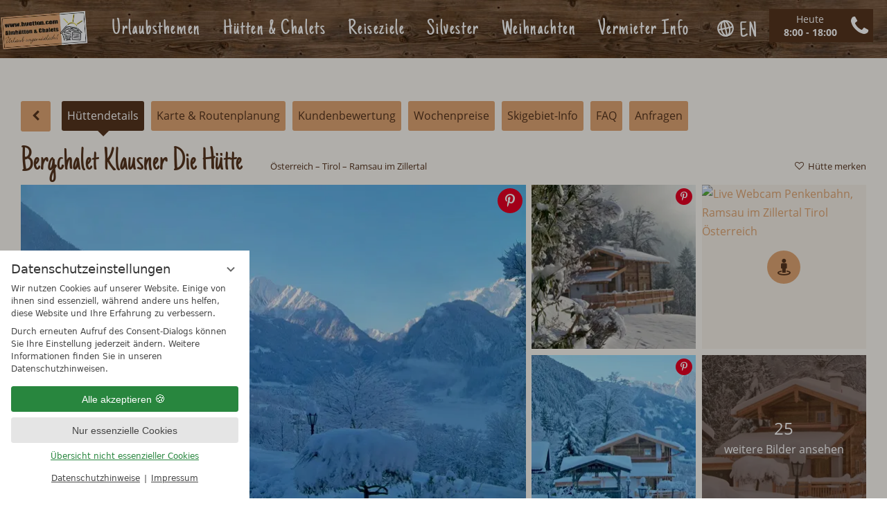

--- FILE ---
content_type: text/html; charset=UTF-8
request_url: https://www.huetten.com/de/huette/bergchalet-klausner-die-huette-rt18582.html
body_size: 38770
content:
<!DOCTYPE html>
<html xmlns="http://www.w3.org/1999/xhtml" lang="de" class="no-touchevents" xml:lang="de"><head><meta http-equiv="Content-Type" content="text/html; charset=UTF-8" /><script data-rel="consentmanager">window.dataLayer = window.dataLayer || []; window.gtag = window.gtag || function(){dataLayer.push(arguments);}; gtag('consent', 'default', { 'ad_storage': 'denied', 'ad_user_data': 'denied', 'ad_personalization': 'denied', 'analytics_storage': 'denied' });</script><title>Bergchalet Klausner Die Hütte in Ramsau im Zillertal mieten - Almhütten und Chalets in den Alpen</title><meta name="description" content="Im Ramsau im Zillertal (Tirol) gelegen, liegt das traumhaft schöne Bergchalet Klausner Die Hütte. ✔ Beste Ausgangslage, ✔ top Preis! ➨ Details &amp;  jetzt mieten auf huetten.com" /><meta name="robots" content="index, follow, noodp, noydir" /><meta name="generator" content="Condeon 2.4" /><link rel="canonical" href="https://www.huetten.com/de/huette/bergchalet-klausner-die-huette-rt18582.html" /><meta name="viewport" content="initial-scale=1" /><meta property="og:title" content="Bergchalet Klausner Die Hütte in Ramsau im Zillertal mieten, Berghütten &amp; Chalets in den Alpen" /><meta property="og:type" content="website" /><meta property="og:url" content="https://www.huetten.com/de/huette/bergchalet-klausner-die-huette-rt18582.html" /><meta name="twitter:title" content="Bergchalet Klausner Die Hütte in Ramsau im Zillertal mieten, Berghütten &amp; Chalets in den Alpen" /><meta name="twitter:card" content="summary_large_image" /><meta name="og:description" content="Im Ramsau im Zillertal (Tirol) gelegen, liegt das traumhaft schöne Bergchalet Klausner Die Hütte. ✔ Beste Ausgangslage, ✔ top Preis! ➨ Details &amp;  jetzt mieten auf huetten.com" /><meta name="twitter:description" content="Im Ramsau im Zillertal (Tirol) gelegen, liegt das traumhaft schöne Bergchalet Klausner Die Hütte. ✔ Beste Ausgangslage, ✔ top Preis! ➨ Details &amp;  jetzt mieten auf huetten.com" /><link rel="alternate" hreflang="de" href="https://www.huetten.com/de/huette/bergchalet-klausner-die-huette-rt18582.html" /><link rel="alternate" hreflang="en" href="https://www.huetten.com/en/chalets/bergchalet-klausner-die-huette-rt18582.html" /><link rel="shortcut icon" type="image/x-icon" href="/static/template-1772/i/favicon.ico" /><link rel="preload stylesheet" as="style" type="text/css" href="/(cms)/module/pass/5/combine/[base64]%3D.7a24a3ac16dd.1765792439.css" /><link rel="parent" rev="subsection" hreflang="de" href="" /><link rel="preload" href="/static/template-1772/fonts/open-sans-v13-latin-regular.woff2" as="font" type="font/woff2" crossorigin="crossorigin" /><link rel="preload" href="/static/template-1772/fonts/open-sans-v13-latin-700.woff2" as="font" type="font/woff2" crossorigin="crossorigin" /><link rel="preload" href="/static/template-1772/fonts/just-another-hand-v7-latin-regular.woff2" as="font" type="font/woff2" crossorigin="crossorigin" /><link rel="preload" href="/static/template-1772/fonts/icomoon.woff2" as="font" type="font/woff2" crossorigin="" /><style type="text/css">.hrt-tab-skiresort-map-144{background-image:url('https://www.skiresort-service.com/fileadmin/_processed_/04/43/30/05/2fa57df743.jpg');}</style><style type="text/css">.hrt-tab-skiresort-gallery{background-image:url('https://www.skiresort-service.com/typo3temp/assets/images/__www.skiresort.de___www.skiresort.info_959549b803_e3821dd72cd003a4b17aa8661b13def3.jpg');}</style><style type="text/css">@media (max-width: 959px) { #site: margin-bottom: 60px; }</style><style type="text/css">
/**/
        .tile-package-68548 {
                display: none !important;
        }
/**/
</style><style data-rel="condeon-consentmanager">:root { --tracking-consent-background: #fff; --tracking-consent-text: #444; --tracking-consent-title: #333; --tracking-consent-accent: #28863e; --tracking-consent-accent-hover: #46c864; --tracking-consent-grayed: rgba(0,0,0,0.1); --tracking-consent-footer: #444; } @media (prefers-contrast: more) { :root { --tracking-consent-accent: #186329; } } #condeon-consentmanager { position: fixed; top: auto; left: 0; right: auto; bottom: 0; inset-inline: 0 auto; z-index: 9999; background: #fff; background: var(--tracking-consent-background); border: none; color: #666; color: var(--tracking-consent-text); font-family: var(--tracking-consent-font, system-ui); font-size: 1rem; letter-spacing: 0; padding: 1em; max-height: 100vh; max-height: 100dvh; overflow-y: auto; overscroll-behavior: contain; box-sizing: border-box; line-height: normal; max-width: 22.5rem; max-width: min(100svw, 22.5rem); } #condeon-consentmanager::backdrop { position: fixed; top: 0; left: 0; height: 100%; width: 100%; z-index: 9998; background: black; opacity: 0.3; transition: opacity 1s; pointer-events: none; } @starting-style { #condeon-consentmanager::backdrop { opacity: 0; } } #condeon-consentmanager .consent-buttons { margin: 1rem 0 0.5rem; } #condeon-consentmanager .consentmanager-icon { position: absolute; top: 0; right: 0; color: inherit; font-family: inherit; font-size: 1em; border: 0; padding: .25em; background: none; -webkit-appearance: none; -moz-appearance: none; appearance: none; cursor: pointer; } [dir="rtl"] #condeon-consentmanager .consentmanager-icon { right: auto; left: 0; } #condeon-consentmanager .consentmanager-icon svg { display: block; } #condeon-consentmanager .consentmanager-minimize { display: block; padding: 0.75rem; } #condeon-consentmanager .consentmanager-dismiss circle { stroke: transparent; fill: transparent; stroke-width: 2px; } #condeon-consentmanager .consentmanager-dismiss:hover circle, #condeon-consentmanager .consentmanager-dismiss:focus-visible circle { animation: circleDashArray .5s forwards; } #condeon-consentmanager .consentmanager-icon path { stroke: #666; fill: transparent; stroke-width: 2px; } @keyframes circleDashArray { from { stroke: #666; strole: var(--tracking-consent-text); stroke-dasharray: 0 22 0 22; } to { stroke: #666; strole: var(--tracking-consent-text); stroke-dasharray: 22 0 22 0; } } #condeon-consentmanager h3.consent-head { color: #333; color: var(--tracking-consent-title); font-size: 18px; font-weight: normal; margin: 0 0 .5em; text-transform: none; } #condeon-consentmanager p { margin: .5rem 0; text-transform: none; } #condeon-consentmanager .consent-text p { font-size: .75em; line-height: 1.5; } #condeon-consentmanager .consent-edit-hint { font-size: .75em; font-weight: bold; margin: 1rem 0; display: flex; align-items: center; } #consent-save-override, #condeon-consentmanager .consent-edit-hint-custom { display: none; } #condeon-consentmanager .consent-edit-hint-custom a { text-decoration: underline; text-transform: none; background: none; color: var(--tracking-consent-accent); } #condeon-consentmanager .consent-edit-hint::before { color: #28863e; color: var(--tracking-consent-accent); content: 'i'; width: 1em; height: 1em; font-weight: 400; text-align: center; display: inline-block; border: 1px solid; border-radius: 50%; line-height: 1; margin-right: 0.5em; font-size: 0.75em; } #condeon-consentmanager .consent-button button { display: flex; justify-content: center; align-items: center; border: 0; box-sizing: border-box; line-height: normal; width: 100%; font-size: 0.875em; color: #666; color: var(--tracking-consent-text); background-color: #efefef; background-color: var(--tracking-consent-grayed); border-radius: .25em; padding: .75em; cursor: pointer; text-decoration: none; -webkit-appearance: none; -moz-appearance: none; appearance: none; transition: all .4s; text-transform: none; } #condeon-consentmanager .consent-button button.consentmanager-accent { color: #fff; background: #28863e; background: var(--tracking-consent-accent); } #condeon-consentmanager .consent-button :is(button.consentmanager-accent:hover, button.consentmanager-accent:focus) { background: #46c864; background: var(--tracking-consent-accent-hover); } #condeon-consentmanager .condeon-consentmanager-emoji::before { content: '🍪'; font-size: 1rem; line-height: 1; padding: 0 0.25em; } #condeon-consentmanager .consent-link button { display: flex; justify-content: center; box-sizing: border-box; width: 100%; border: 0; font-size: .75em; padding: .5em; color: rgb(40, 167, 69); background: none; cursor: pointer; text-decoration: underline; font-weight: 700; -webkit-appearance: none; -moz-appearance: none; appearance: none; } #condeon-consentmanager .consent-text-overview { margin: 1rem 0; font-size: 0.75em; } #condeon-consentmanager .consent-custom-overview ul { margin: 1rem 0; } #condeon-consentmanager .consent-custom-overview li { font-size: 0.75em; position: relative; padding-left: 38px; } #condeon-consentmanager .consent-custom-overview li:not(:first-child) { margin-top: 0.5em; } #condeon-consentmanager .consent-custom-overview label { cursor: pointer; } #condeon-consentmanager .consent-custom-overview input { height: 1px; overflow: hidden; width: 1px; position: absolute; clip: rect(1px, 1px, 1px, 1px); clip-path: inset(50%); white-space: nowrap; } #condeon-consentmanager .consent-custom-overview svg { position: absolute; left: 0; } .consentmanager-code:focus + svg { outline: 2px solid var(--tracking-consent-accent); border-radius: 100px; } #condeon-consentmanager .consent-custom-overview path, #condeon-consentmanager .consent-custom-overview circle { transition: all 0.2s; } #condeon-consentmanager .consent-custom-overview path { stroke: #28863e; stroke: var(--tracking-consent-accent); stroke-width: 1; fill: transparent; } #condeon-consentmanager .consent-custom-overview circle { fill: #28863e; fill: var(--tracking-consent-accent); } #condeon-consentmanager .consent-custom-overview :not(:checked) + svg path { stroke: #999999; } #condeon-consentmanager .consent-custom-overview :not(:checked) + svg circle { fill: #999999; } #condeon-consentmanager .consent-custom-overview input:checked + svg circle { cx: 22.5px; } #condeon-consentmanager .consent-custom-overview [data-selectable="no"] svg { cursor: not-allowed; opacity: 0.5; } #condeon-consentmanager .consent-custom-overview [data-selectable="no"] svg path { stroke: #999999; } #condeon-consentmanager .consent-custom-overview [data-selectable="no"] svg circle { fill: #999999; cx: 22.5px; } #condeon-consentmanager .provider-info { display: block; font-style: normal; opacity: 0.75; font-size: .875em; } #condeon-consentmanager .consent-custom-links { text-align: center; margin-top: 0.75rem; } #condeon-consentmanager .consent-custom-links a.consentmanager-accent, #condeon-consentmanager .consent-custom-links a.consentmanager-accent:hover { display: block; font-size: 0.75em; color: ; color: var(--tracking-consent-accent); text-decoration: underline; } #condeon-consentmanager .consent-footer { text-align: center; font-size: .75em; color: #666; color: var(--tracking-consent-footer); margin: 0.75rem 0 0; } #condeon-consentmanager .consent-footer p { margin: 0; } #condeon-consentmanager .consent-footer a, #condeon-consentmanager .consent-footer a:hover { color: inherit; text-decoration: underline; } #condeon-consentmanager .consent-footer span.consent-link-separator:before { display: inline-block; content: "|"; padding: .5em; color: #666; color: var(--tracking-consent-footer); } #condeon-consentmanager[data-mode="normal"] .consent-intro-custom, #condeon-consentmanager[data-mode="normal"] .consent-custom-overview, #condeon-consentmanager[data-mode="normal"] #consent-custom-link-back, #condeon-consentmanager[data-mode="normal"] ~ #condeon-consentmanager-edit, #condeon-consentmanager[data-mode="minimized"] .consent-text, #condeon-consentmanager[data-mode="minimized"] .consent-intro-custom, #condeon-consentmanager[data-mode="minimized"] .consent-custom-overview, #condeon-consentmanager[data-mode="minimized"] .consent-custom-links, #condeon-consentmanager[data-mode="minimized"] .consent-footer, #condeon-consentmanager[data-mode="hidden"], #condeon-consentmanager[data-mode="customize"] .consent-intro-normal, #condeon-consentmanager[data-mode="minimized"] .consent-buttons, #condeon-consentmanager[data-mode="customize"] #consent-custom-link { display: none; } #condeon-consentmanager[data-mode="minimized"] { display: block; overflow-y: hidden; } #condeon-consentmanager[data-mode="minimized"]::backdrop { opacity: 0; } #condeon-consentmanager[data-mode="customize"] .consent-buttons { margin-top: 0.5rem; } #condeon-consentmanager[data-mode="minimized"] h3.consent-head { margin: 0; padding-right: 2.625rem; } #condeon-consentmanager[data-mode="minimized"] .consentmanager-minimize { top: 50%; transform: translateY(-50%) rotate(180deg); } #condeon-consentmanager[data-mode="minimized"] { box-shadow: 0 0 1rem rgba(0,0,0,0.5); } :where(#condeon-consentmanager) :focus-visible { outline: 2px solid var(--tracking-consent-accent); }</style><meta name="twitter:image" content="https://cst-media1.viomassl.com/3950/195512/876x438s" /><meta name="facebook-domain-verification" content="naktq9uew5097wgfjiiqslx51pbe31" /></head><body class="browser-chrome browser-chrome-131"><script type="text/javascript">window.nst_manual_init = true;</script><div id="site" class="site subnav-false" data-page-level="2" data-template="1772" data-variant="A" data-moderndotdotdot="true"><header id="header" class="header" data-variant="Z" data-variant-logo="Z"><div class="banner cf"><div class="logo"><a href="https://www.huetten.com/" title="Zurück zur Startseite"><picture><source media="(max-width: 767px)" srcset="/static/template-1772/i/logo-huetten-optimized-180.webp 1x, /static/template-1772/i/logo-huetten-optimized-360.webp 2x" type="image/webp"></source><source media="(max-width: 767px)" srcset="/%28cms%29/media/resize/180x180f%2Cq50i/1911107 1x, /%28cms%29/media/resize/360x180f%2Cq50i/1911107 2x"></source><source srcset="/static/template-1772/i/logo-huetten-optimized-250.webp 1x, /static/template-1772/i/logo-huetten-optimized-500.webp 2x" type="image/webp"></source><source srcset="/%28cms%29/media/resize/250x250f%2Cq50i/1911107 1x, /%28cms%29/media/resize/500x500f%2Cq50i/1911107 2x"></source><img src="/%28cms%29/media/resize/250x250f%2Cq50i/1911107" alt="Berghütten &amp; Chalets in den Alpen" loading="eager" width="250" height="114" /></picture></a></div>
<div class="tools"><div id="nav_tel_button" class="tool tel-button">Tel.</div><div class="tools-overlay"><div class="tool tool-calendar-view"><div>Heute</div><div><span>8:00 - 18:00</span></div></div><div class="tool tool-article1"><p><a href="tel:08003355055">0 800 33 55 055<br /></a><img alt="Gebührenfrei aus Deutschland" src="[data-uri]" width="18" height="12" /> gebührenfrei</p>
<p><a href="tel:+43463550800">0043 463 55 080</a><br />
international</p>
</div></div><div id="nav_menu_button" class="tool menu-button"><span class="menu-text">Menü</span><span class="menu-icon"><span class="menu-icon-part menu-icon-part-a"></span><span class="menu-icon-part menu-icon-part-b"></span><span class="menu-icon-part menu-icon-part-c"></span></span></div><div class="vnh-cst-box-remember" style="display: none;"><div class="vnh-remember-text cst-remember-request"><a href="/de/huette/huetten-merkzettel.html" class="request vnh-request" onclick="cst_remember.request( this ); return false;"><span>Merkzettel</span></a></div><div id="cst_remember_idm46048440008432" class="vnh-remember-text"></div></div>
</div><nav id="nav_0" class="nav-level-0" aria-label="Menü" data-variant="Z"><div class="menu-items" id="nav_menu"><ul class="lang-menu"><li class="current"><a href="/de/huette/bergchalet-klausner-die-huette-rt18582.html" title="Online Buchen (Deutsch)" class="lang-de"><span>de</span></a></li><li class="alternative"><a href="/en/chalets/bergchalet-klausner-die-huette-rt18582.html" title="Online Booking (English)" class="lang-en"><span>en</span></a></li></ul><ul class="main-menu" data-items="6" data-col2="true" data-col3="true" data-col4="false"><li class="main-menu-item menu-1 mega"><input type="checkbox" class="visuallyhidden submenutoggle" id="smtoggle-1" /><div class="main-menu-item-name"><a href="/de/urlaubsthemen/" class="main-menu-link" onclick="if( typeof ga != &quot;undefined&quot; ) { var ts = ga.getAll(); for (var i=0; i &lt; ts.length; ++i) { var t = ts[i]; ga(t.get('name')+'.send','event','Header Menu de','click','Urlaubsthemen',1); } } if( typeof _gaq_trackers != &quot;undefined&quot; ) { for (var i=0; i &lt; _gaq_trackers.length; ++i) { var t = _gaq_trackers[i]; _gaq.push([t+'._trackEvent','Header Menu de','click','Urlaubsthemen',1]); } } ;">Urlaubsthemen</a><label class="smtogglelabel" for="smtoggle-1" aria-hidden="true"></label></div><ul class="sub-menu"><li class="sub-menu-item"><a href="/de/urlaubsthemen/winter/" data-struct="165393" onclick="if( typeof ga != &quot;undefined&quot; ) { var ts = ga.getAll(); for (var i=0; i &lt; ts.length; ++i) { var t = ts[i]; ga(t.get('name')+'.send','event','Header Menu de','click','Winter [Urlaubsthemen]',1); } } if( typeof _gaq_trackers != &quot;undefined&quot; ) { for (var i=0; i &lt; _gaq_trackers.length; ++i) { var t = _gaq_trackers[i]; _gaq.push([t+'._trackEvent','Header Menu de','click','Winter [Urlaubsthemen]',1]); } } ;">Winter</a><ul class="subsub-menu"><li class="subsub-menu-item"><a href="/de/urlaubsthemen/winter/skiurlaub-mit-hund/" onclick="if( typeof ga != &quot;undefined&quot; ) { var ts = ga.getAll(); for (var i=0; i &lt; ts.length; ++i) { var t = ts[i]; ga(t.get('name')+'.send','event','Header Menu de','click','Skiurlaub mit Hund [Winter][Urlaubsthemen]',1); } } if( typeof _gaq_trackers != &quot;undefined&quot; ) { for (var i=0; i &lt; _gaq_trackers.length; ++i) { var t = _gaq_trackers[i]; _gaq.push([t+'._trackEvent','Header Menu de','click','Skiurlaub mit Hund [Winter][Urlaubsthemen]',1]); } } ;">Skiurlaub mit Hund</a></li><li class="subsub-menu-item"><a href="/de/urlaubsthemen/winter/skihuetten-mit-ski-inski-out/" onclick="if( typeof ga != &quot;undefined&quot; ) { var ts = ga.getAll(); for (var i=0; i &lt; ts.length; ++i) { var t = ts[i]; ga(t.get('name')+'.send','event','Header Menu de','click','Skihütten mit Ski in/Ski out [Winter][Urlaubsthemen]',1); } } if( typeof _gaq_trackers != &quot;undefined&quot; ) { for (var i=0; i &lt; _gaq_trackers.length; ++i) { var t = _gaq_trackers[i]; _gaq.push([t+'._trackEvent','Header Menu de','click','Skihütten mit Ski in/Ski out [Winter][Urlaubsthemen]',1]); } } ;">Skihütten mit Ski in/Ski out</a></li></ul></li><li class="sub-menu-item"><a href="/de/urlaubsthemen/sommer/" data-struct="165403" onclick="if( typeof ga != &quot;undefined&quot; ) { var ts = ga.getAll(); for (var i=0; i &lt; ts.length; ++i) { var t = ts[i]; ga(t.get('name')+'.send','event','Header Menu de','click','Sommer [Urlaubsthemen]',1); } } if( typeof _gaq_trackers != &quot;undefined&quot; ) { for (var i=0; i &lt; _gaq_trackers.length; ++i) { var t = _gaq_trackers[i]; _gaq.push([t+'._trackEvent','Header Menu de','click','Sommer [Urlaubsthemen]',1]); } } ;">Sommer</a><ul class="subsub-menu"><li class="subsub-menu-item"><a href="/de/urlaubsthemen/sommer/sommerurlaub/" onclick="if( typeof ga != &quot;undefined&quot; ) { var ts = ga.getAll(); for (var i=0; i &lt; ts.length; ++i) { var t = ts[i]; ga(t.get('name')+'.send','event','Header Menu de','click','Sommerurlaub [Sommer][Urlaubsthemen]',1); } } if( typeof _gaq_trackers != &quot;undefined&quot; ) { for (var i=0; i &lt; _gaq_trackers.length; ++i) { var t = _gaq_trackers[i]; _gaq.push([t+'._trackEvent','Header Menu de','click','Sommerurlaub [Sommer][Urlaubsthemen]',1]); } } ;">Sommerurlaub</a></li></ul></li><li class="sub-menu-item"><a href="/de/urlaubsthemen/romantikurlaub-paare/" data-struct="157791" onclick="if( typeof ga != &quot;undefined&quot; ) { var ts = ga.getAll(); for (var i=0; i &lt; ts.length; ++i) { var t = ts[i]; ga(t.get('name')+'.send','event','Header Menu de','click','Romantikurlaub Paare [Urlaubsthemen]',1); } } if( typeof _gaq_trackers != &quot;undefined&quot; ) { for (var i=0; i &lt; _gaq_trackers.length; ++i) { var t = _gaq_trackers[i]; _gaq.push([t+'._trackEvent','Header Menu de','click','Romantikurlaub Paare [Urlaubsthemen]',1]); } } ;">Romantikurlaub Paare</a></li><li class="sub-menu-item"><a href="/de/urlaubsthemen/huettenurlaub-mit-hund/" data-struct="148949" onclick="if( typeof ga != &quot;undefined&quot; ) { var ts = ga.getAll(); for (var i=0; i &lt; ts.length; ++i) { var t = ts[i]; ga(t.get('name')+'.send','event','Header Menu de','click','Hüttenurlaub mit Hund [Urlaubsthemen]',1); } } if( typeof _gaq_trackers != &quot;undefined&quot; ) { for (var i=0; i &lt; _gaq_trackers.length; ++i) { var t = _gaq_trackers[i]; _gaq.push([t+'._trackEvent','Header Menu de','click','Hüttenurlaub mit Hund [Urlaubsthemen]',1]); } } ;">Hüttenurlaub mit Hund</a></li><li class="sub-menu-item"><a href="/de/urlaubsthemen/huetten-fuer-geschaeftsreisende/" data-struct="165409" onclick="if( typeof ga != &quot;undefined&quot; ) { var ts = ga.getAll(); for (var i=0; i &lt; ts.length; ++i) { var t = ts[i]; ga(t.get('name')+'.send','event','Header Menu de','click','Hütten für Geschäftsreisende [Urlaubsthemen]',1); } } if( typeof _gaq_trackers != &quot;undefined&quot; ) { for (var i=0; i &lt; _gaq_trackers.length; ++i) { var t = _gaq_trackers[i]; _gaq.push([t+'._trackEvent','Header Menu de','click','Hütten für Geschäftsreisende [Urlaubsthemen]',1]); } } ;">Hütten für Geschäftsreisende</a></li><li class="sub-menu-item"><a href="/de/urlaubsthemen/huettenwochenende/" data-struct="133317" onclick="if( typeof ga != &quot;undefined&quot; ) { var ts = ga.getAll(); for (var i=0; i &lt; ts.length; ++i) { var t = ts[i]; ga(t.get('name')+'.send','event','Header Menu de','click','Hüttenwochenende [Urlaubsthemen]',1); } } if( typeof _gaq_trackers != &quot;undefined&quot; ) { for (var i=0; i &lt; _gaq_trackers.length; ++i) { var t = _gaq_trackers[i]; _gaq.push([t+'._trackEvent','Header Menu de','click','Hüttenwochenende [Urlaubsthemen]',1]); } } ;">Hüttenwochenende</a></li><li class="sub-menu-item"><a href="/de/urlaubsthemen/huetten-fuer-gruppen/" data-struct="133318" onclick="if( typeof ga != &quot;undefined&quot; ) { var ts = ga.getAll(); for (var i=0; i &lt; ts.length; ++i) { var t = ts[i]; ga(t.get('name')+'.send','event','Header Menu de','click','Hütten für Gruppen [Urlaubsthemen]',1); } } if( typeof _gaq_trackers != &quot;undefined&quot; ) { for (var i=0; i &lt; _gaq_trackers.length; ++i) { var t = _gaq_trackers[i]; _gaq.push([t+'._trackEvent','Header Menu de','click','Hütten für Gruppen [Urlaubsthemen]',1]); } } ;">Hütten für Gruppen</a></li><li class="sub-menu-item"><a href="/de/urlaubsthemen/huetten-fuer-familien/" data-struct="152398" onclick="if( typeof ga != &quot;undefined&quot; ) { var ts = ga.getAll(); for (var i=0; i &lt; ts.length; ++i) { var t = ts[i]; ga(t.get('name')+'.send','event','Header Menu de','click','Hütten für Familien [Urlaubsthemen]',1); } } if( typeof _gaq_trackers != &quot;undefined&quot; ) { for (var i=0; i &lt; _gaq_trackers.length; ++i) { var t = _gaq_trackers[i]; _gaq.push([t+'._trackEvent','Header Menu de','click','Hütten für Familien [Urlaubsthemen]',1]); } } ;">Hütten für Familien</a></li><li class="sub-menu-item"><a href="/de/urlaubsthemen/jahreszeiten/" data-struct="148953" onclick="if( typeof ga != &quot;undefined&quot; ) { var ts = ga.getAll(); for (var i=0; i &lt; ts.length; ++i) { var t = ts[i]; ga(t.get('name')+'.send','event','Header Menu de','click','Jahreszeiten [Urlaubsthemen]',1); } } if( typeof _gaq_trackers != &quot;undefined&quot; ) { for (var i=0; i &lt; _gaq_trackers.length; ++i) { var t = _gaq_trackers[i]; _gaq.push([t+'._trackEvent','Header Menu de','click','Jahreszeiten [Urlaubsthemen]',1]); } } ;">Jahreszeiten</a><ul class="subsub-menu"><li class="subsub-menu-item"><a href="/de/urlaubsthemen/jahreszeiten/fasching/" onclick="if( typeof ga != &quot;undefined&quot; ) { var ts = ga.getAll(); for (var i=0; i &lt; ts.length; ++i) { var t = ts[i]; ga(t.get('name')+'.send','event','Header Menu de','click','Fasching [Jahreszeiten][Urlaubsthemen]',1); } } if( typeof _gaq_trackers != &quot;undefined&quot; ) { for (var i=0; i &lt; _gaq_trackers.length; ++i) { var t = _gaq_trackers[i]; _gaq.push([t+'._trackEvent','Header Menu de','click','Fasching [Jahreszeiten][Urlaubsthemen]',1]); } } ;">Fasching</a></li><li class="subsub-menu-item"><a href="/de/urlaubsthemen/jahreszeiten/ostern/" onclick="if( typeof ga != &quot;undefined&quot; ) { var ts = ga.getAll(); for (var i=0; i &lt; ts.length; ++i) { var t = ts[i]; ga(t.get('name')+'.send','event','Header Menu de','click','Ostern [Jahreszeiten][Urlaubsthemen]',1); } } if( typeof _gaq_trackers != &quot;undefined&quot; ) { for (var i=0; i &lt; _gaq_trackers.length; ++i) { var t = _gaq_trackers[i]; _gaq.push([t+'._trackEvent','Header Menu de','click','Ostern [Jahreszeiten][Urlaubsthemen]',1]); } } ;">Ostern</a></li><li class="subsub-menu-item"><a href="/de/urlaubsthemen/jahreszeiten/pfingsten/" onclick="if( typeof ga != &quot;undefined&quot; ) { var ts = ga.getAll(); for (var i=0; i &lt; ts.length; ++i) { var t = ts[i]; ga(t.get('name')+'.send','event','Header Menu de','click','Pfingsten [Jahreszeiten][Urlaubsthemen]',1); } } if( typeof _gaq_trackers != &quot;undefined&quot; ) { for (var i=0; i &lt; _gaq_trackers.length; ++i) { var t = _gaq_trackers[i]; _gaq.push([t+'._trackEvent','Header Menu de','click','Pfingsten [Jahreszeiten][Urlaubsthemen]',1]); } } ;">Pfingsten</a></li></ul></li><li class="sub-menu-item"><a href="/de/urlaubsthemen/last-minutes/" data-struct="123334" onclick="if( typeof ga != &quot;undefined&quot; ) { var ts = ga.getAll(); for (var i=0; i &lt; ts.length; ++i) { var t = ts[i]; ga(t.get('name')+'.send','event','Header Menu de','click','Last Minutes [Urlaubsthemen]',1); } } if( typeof _gaq_trackers != &quot;undefined&quot; ) { for (var i=0; i &lt; _gaq_trackers.length; ++i) { var t = _gaq_trackers[i]; _gaq.push([t+'._trackEvent','Header Menu de','click','Last Minutes [Urlaubsthemen]',1]); } } ;">Last Minutes</a></li><li class="sub-menu-item"><a href="/de/urlaubsthemen/urlaub-auf-dem-bauernhof/" data-struct="200411" onclick="if( typeof ga != &quot;undefined&quot; ) { var ts = ga.getAll(); for (var i=0; i &lt; ts.length; ++i) { var t = ts[i]; ga(t.get('name')+'.send','event','Header Menu de','click','Urlaub auf dem Bauernhof [Urlaubsthemen]',1); } } if( typeof _gaq_trackers != &quot;undefined&quot; ) { for (var i=0; i &lt; _gaq_trackers.length; ++i) { var t = _gaq_trackers[i]; _gaq.push([t+'._trackEvent','Header Menu de','click','Urlaub auf dem Bauernhof [Urlaubsthemen]',1]); } } ;">Urlaub auf dem Bauernhof</a></li></ul></li><li class="main-menu-item menu-2 mega"><input type="checkbox" class="visuallyhidden submenutoggle" id="smtoggle-2" /><div class="main-menu-item-name"><a href="/de/huetten-chalets/" class="main-menu-link" onclick="if( typeof ga != &quot;undefined&quot; ) { var ts = ga.getAll(); for (var i=0; i &lt; ts.length; ++i) { var t = ts[i]; ga(t.get('name')+'.send','event','Header Menu de','click','Hütten &amp; Chalets',1); } } if( typeof _gaq_trackers != &quot;undefined&quot; ) { for (var i=0; i &lt; _gaq_trackers.length; ++i) { var t = _gaq_trackers[i]; _gaq.push([t+'._trackEvent','Header Menu de','click','Hütten &amp; Chalets',1]); } } ;">Hütten &amp; Chalets</a><label class="smtogglelabel" for="smtoggle-2" aria-hidden="true"></label></div><ul class="sub-menu"><li class="sub-menu-item"><a href="/de/huetten-chalets/almhuette/" data-struct="155793" onclick="if( typeof ga != &quot;undefined&quot; ) { var ts = ga.getAll(); for (var i=0; i &lt; ts.length; ++i) { var t = ts[i]; ga(t.get('name')+'.send','event','Header Menu de','click','Almhütte [Hütten &amp; Chalets]',1); } } if( typeof _gaq_trackers != &quot;undefined&quot; ) { for (var i=0; i &lt; _gaq_trackers.length; ++i) { var t = _gaq_trackers[i]; _gaq.push([t+'._trackEvent','Header Menu de','click','Almhütte [Hütten &amp; Chalets]',1]); } } ;">Almhütte</a></li><li class="sub-menu-item"><a href="/de/huetten-chalets/berghuetten/" data-struct="167505" onclick="if( typeof ga != &quot;undefined&quot; ) { var ts = ga.getAll(); for (var i=0; i &lt; ts.length; ++i) { var t = ts[i]; ga(t.get('name')+'.send','event','Header Menu de','click','Berghütten [Hütten &amp; Chalets]',1); } } if( typeof _gaq_trackers != &quot;undefined&quot; ) { for (var i=0; i &lt; _gaq_trackers.length; ++i) { var t = _gaq_trackers[i]; _gaq.push([t+'._trackEvent','Header Menu de','click','Berghütten [Hütten &amp; Chalets]',1]); } } ;">Berghütten</a><ul class="subsub-menu"><li class="subsub-menu-item"><a href="/de/huetten-chalets/berghuetten/urige-berghuetten/" onclick="if( typeof ga != &quot;undefined&quot; ) { var ts = ga.getAll(); for (var i=0; i &lt; ts.length; ++i) { var t = ts[i]; ga(t.get('name')+'.send','event','Header Menu de','click','Urige Berghütten [Berghütten][Hütten &amp; Chalets]',1); } } if( typeof _gaq_trackers != &quot;undefined&quot; ) { for (var i=0; i &lt; _gaq_trackers.length; ++i) { var t = _gaq_trackers[i]; _gaq.push([t+'._trackEvent','Header Menu de','click','Urige Berghütten [Berghütten][Hütten &amp; Chalets]',1]); } } ;">Urige Berghütten</a></li><li class="subsub-menu-item"><a href="/de/huetten-chalets/berghuetten/berghuetten-chalets-mit-sauna/" onclick="if( typeof ga != &quot;undefined&quot; ) { var ts = ga.getAll(); for (var i=0; i &lt; ts.length; ++i) { var t = ts[i]; ga(t.get('name')+'.send','event','Header Menu de','click','Berghütten &amp; Chalets mit Sauna [Berghütten][Hütten &amp; Chalets]',1); } } if( typeof _gaq_trackers != &quot;undefined&quot; ) { for (var i=0; i &lt; _gaq_trackers.length; ++i) { var t = _gaq_trackers[i]; _gaq.push([t+'._trackEvent','Header Menu de','click','Berghütten &amp; Chalets mit Sauna [Berghütten][Hütten &amp; Chalets]',1]); } } ;">Berghütten &amp; Chalets mit Sauna</a></li><li class="subsub-menu-item"><a href="/de/huetten-chalets/berghuetten/huetten-mit-kamin-holzofen/" onclick="if( typeof ga != &quot;undefined&quot; ) { var ts = ga.getAll(); for (var i=0; i &lt; ts.length; ++i) { var t = ts[i]; ga(t.get('name')+'.send','event','Header Menu de','click','Hütten mit Kamin und Holzofen [Berghütten][Hütten &amp; Chalets]',1); } } if( typeof _gaq_trackers != &quot;undefined&quot; ) { for (var i=0; i &lt; _gaq_trackers.length; ++i) { var t = _gaq_trackers[i]; _gaq.push([t+'._trackEvent','Header Menu de','click','Hütten mit Kamin und Holzofen [Berghütten][Hütten &amp; Chalets]',1]); } } ;">Hütten mit Kamin und Holzofen</a></li><li class="subsub-menu-item"><a href="/de/huetten-chalets/berghuetten/einsame-berghuetten/" onclick="if( typeof ga != &quot;undefined&quot; ) { var ts = ga.getAll(); for (var i=0; i &lt; ts.length; ++i) { var t = ts[i]; ga(t.get('name')+'.send','event','Header Menu de','click','Einsame Berghütten [Berghütten][Hütten &amp; Chalets]',1); } } if( typeof _gaq_trackers != &quot;undefined&quot; ) { for (var i=0; i &lt; _gaq_trackers.length; ++i) { var t = _gaq_trackers[i]; _gaq.push([t+'._trackEvent','Header Menu de','click','Einsame Berghütten [Berghütten][Hütten &amp; Chalets]',1]); } } ;">Einsame Berghütten</a></li></ul></li><li class="sub-menu-item"><a href="/de/huetten-chalets/luxus-chalets/" data-struct="149948" onclick="if( typeof ga != &quot;undefined&quot; ) { var ts = ga.getAll(); for (var i=0; i &lt; ts.length; ++i) { var t = ts[i]; ga(t.get('name')+'.send','event','Header Menu de','click','Luxus Chalets [Hütten &amp; Chalets]',1); } } if( typeof _gaq_trackers != &quot;undefined&quot; ) { for (var i=0; i &lt; _gaq_trackers.length; ++i) { var t = _gaq_trackers[i]; _gaq.push([t+'._trackEvent','Header Menu de','click','Luxus Chalets [Hütten &amp; Chalets]',1]); } } ;">Luxus Chalets</a></li><li class="sub-menu-item"><a href="/de/huetten-chalets/skihuetten/" data-struct="123566" onclick="if( typeof ga != &quot;undefined&quot; ) { var ts = ga.getAll(); for (var i=0; i &lt; ts.length; ++i) { var t = ts[i]; ga(t.get('name')+'.send','event','Header Menu de','click','Skihütten [Hütten &amp; Chalets]',1); } } if( typeof _gaq_trackers != &quot;undefined&quot; ) { for (var i=0; i &lt; _gaq_trackers.length; ++i) { var t = _gaq_trackers[i]; _gaq.push([t+'._trackEvent','Header Menu de','click','Skihütten [Hütten &amp; Chalets]',1]); } } ;">Skihütten</a></li></ul></li><li class="main-menu-item menu-3 mega"><input type="checkbox" class="visuallyhidden submenutoggle" id="smtoggle-3" /><div class="main-menu-item-name"><a href="/de/reiseziele/" class="main-menu-link" onclick="if( typeof ga != &quot;undefined&quot; ) { var ts = ga.getAll(); for (var i=0; i &lt; ts.length; ++i) { var t = ts[i]; ga(t.get('name')+'.send','event','Header Menu de','click','Reiseziele',1); } } if( typeof _gaq_trackers != &quot;undefined&quot; ) { for (var i=0; i &lt; _gaq_trackers.length; ++i) { var t = _gaq_trackers[i]; _gaq.push([t+'._trackEvent','Header Menu de','click','Reiseziele',1]); } } ;">Reiseziele</a><label class="smtogglelabel" for="smtoggle-3" aria-hidden="true"></label></div><ul class="sub-menu"><li class="sub-menu-item"><a href="/de/reiseziele/huetten-in-oesterreich/" data-struct="123534" onclick="if( typeof ga != &quot;undefined&quot; ) { var ts = ga.getAll(); for (var i=0; i &lt; ts.length; ++i) { var t = ts[i]; ga(t.get('name')+'.send','event','Header Menu de','click','Hütten in Österreich [Reiseziele]',1); } } if( typeof _gaq_trackers != &quot;undefined&quot; ) { for (var i=0; i &lt; _gaq_trackers.length; ++i) { var t = _gaq_trackers[i]; _gaq.push([t+'._trackEvent','Header Menu de','click','Hütten in Österreich [Reiseziele]',1]); } } ;">Hütten in Österreich</a><ul class="subsub-menu"><li class="subsub-menu-item"><a href="/de/reiseziele/huetten-in-oesterreich/kaernten/" onclick="if( typeof ga != &quot;undefined&quot; ) { var ts = ga.getAll(); for (var i=0; i &lt; ts.length; ++i) { var t = ts[i]; ga(t.get('name')+'.send','event','Header Menu de','click','Kärnten [Hütten in Österreich][Reiseziele]',1); } } if( typeof _gaq_trackers != &quot;undefined&quot; ) { for (var i=0; i &lt; _gaq_trackers.length; ++i) { var t = _gaq_trackers[i]; _gaq.push([t+'._trackEvent','Header Menu de','click','Kärnten [Hütten in Österreich][Reiseziele]',1]); } } ;">Kärnten</a></li><li class="subsub-menu-item"><a href="/de/reiseziele/huetten-in-oesterreich/niederoesterreich/" onclick="if( typeof ga != &quot;undefined&quot; ) { var ts = ga.getAll(); for (var i=0; i &lt; ts.length; ++i) { var t = ts[i]; ga(t.get('name')+'.send','event','Header Menu de','click','Niederösterreich [Hütten in Österreich][Reiseziele]',1); } } if( typeof _gaq_trackers != &quot;undefined&quot; ) { for (var i=0; i &lt; _gaq_trackers.length; ++i) { var t = _gaq_trackers[i]; _gaq.push([t+'._trackEvent','Header Menu de','click','Niederösterreich [Hütten in Österreich][Reiseziele]',1]); } } ;">Niederösterreich</a></li><li class="subsub-menu-item"><a href="/de/reiseziele/huetten-in-oesterreich/oberoesterreich/" onclick="if( typeof ga != &quot;undefined&quot; ) { var ts = ga.getAll(); for (var i=0; i &lt; ts.length; ++i) { var t = ts[i]; ga(t.get('name')+'.send','event','Header Menu de','click','Oberösterreich [Hütten in Österreich][Reiseziele]',1); } } if( typeof _gaq_trackers != &quot;undefined&quot; ) { for (var i=0; i &lt; _gaq_trackers.length; ++i) { var t = _gaq_trackers[i]; _gaq.push([t+'._trackEvent','Header Menu de','click','Oberösterreich [Hütten in Österreich][Reiseziele]',1]); } } ;">Oberösterreich</a></li><li class="subsub-menu-item"><a href="/de/reiseziele/huetten-in-oesterreich/tirol/" onclick="if( typeof ga != &quot;undefined&quot; ) { var ts = ga.getAll(); for (var i=0; i &lt; ts.length; ++i) { var t = ts[i]; ga(t.get('name')+'.send','event','Header Menu de','click','Tirol [Hütten in Österreich][Reiseziele]',1); } } if( typeof _gaq_trackers != &quot;undefined&quot; ) { for (var i=0; i &lt; _gaq_trackers.length; ++i) { var t = _gaq_trackers[i]; _gaq.push([t+'._trackEvent','Header Menu de','click','Tirol [Hütten in Österreich][Reiseziele]',1]); } } ;">Tirol</a></li><li class="subsub-menu-item"><a href="/de/reiseziele/huetten-in-oesterreich/salzburgerland/" onclick="if( typeof ga != &quot;undefined&quot; ) { var ts = ga.getAll(); for (var i=0; i &lt; ts.length; ++i) { var t = ts[i]; ga(t.get('name')+'.send','event','Header Menu de','click','Salzburgerland [Hütten in Österreich][Reiseziele]',1); } } if( typeof _gaq_trackers != &quot;undefined&quot; ) { for (var i=0; i &lt; _gaq_trackers.length; ++i) { var t = _gaq_trackers[i]; _gaq.push([t+'._trackEvent','Header Menu de','click','Salzburgerland [Hütten in Österreich][Reiseziele]',1]); } } ;">Salzburgerland</a></li><li class="subsub-menu-item"><a href="/de/reiseziele/huetten-in-oesterreich/vorarlberg/" onclick="if( typeof ga != &quot;undefined&quot; ) { var ts = ga.getAll(); for (var i=0; i &lt; ts.length; ++i) { var t = ts[i]; ga(t.get('name')+'.send','event','Header Menu de','click','Vorarlberg [Hütten in Österreich][Reiseziele]',1); } } if( typeof _gaq_trackers != &quot;undefined&quot; ) { for (var i=0; i &lt; _gaq_trackers.length; ++i) { var t = _gaq_trackers[i]; _gaq.push([t+'._trackEvent','Header Menu de','click','Vorarlberg [Hütten in Österreich][Reiseziele]',1]); } } ;">Vorarlberg</a></li><li class="subsub-menu-item"><a href="/de/reiseziele/huetten-in-oesterreich/steiermark/" onclick="if( typeof ga != &quot;undefined&quot; ) { var ts = ga.getAll(); for (var i=0; i &lt; ts.length; ++i) { var t = ts[i]; ga(t.get('name')+'.send','event','Header Menu de','click','Steiermark [Hütten in Österreich][Reiseziele]',1); } } if( typeof _gaq_trackers != &quot;undefined&quot; ) { for (var i=0; i &lt; _gaq_trackers.length; ++i) { var t = _gaq_trackers[i]; _gaq.push([t+'._trackEvent','Header Menu de','click','Steiermark [Hütten in Österreich][Reiseziele]',1]); } } ;">Steiermark</a></li><li class="subsub-menu-item"><a href="/de/reiseziele/huetten-in-oesterreich/dachsteingebirge/" onclick="if( typeof ga != &quot;undefined&quot; ) { var ts = ga.getAll(); for (var i=0; i &lt; ts.length; ++i) { var t = ts[i]; ga(t.get('name')+'.send','event','Header Menu de','click','Dachsteingebirge [Hütten in Österreich][Reiseziele]',1); } } if( typeof _gaq_trackers != &quot;undefined&quot; ) { for (var i=0; i &lt; _gaq_trackers.length; ++i) { var t = _gaq_trackers[i]; _gaq.push([t+'._trackEvent','Header Menu de','click','Dachsteingebirge [Hütten in Österreich][Reiseziele]',1]); } } ;">Dachsteingebirge</a></li></ul></li><li class="sub-menu-item"><a href="/de/reiseziele/huetten-in-der-schweiz/" data-struct="123545" onclick="if( typeof ga != &quot;undefined&quot; ) { var ts = ga.getAll(); for (var i=0; i &lt; ts.length; ++i) { var t = ts[i]; ga(t.get('name')+'.send','event','Header Menu de','click','Hütten in der Schweiz [Reiseziele]',1); } } if( typeof _gaq_trackers != &quot;undefined&quot; ) { for (var i=0; i &lt; _gaq_trackers.length; ++i) { var t = _gaq_trackers[i]; _gaq.push([t+'._trackEvent','Header Menu de','click','Hütten in der Schweiz [Reiseziele]',1]); } } ;">Hütten in der Schweiz</a><ul class="subsub-menu"><li class="subsub-menu-item"><a href="/de/reiseziele/huetten-in-der-schweiz/kanton-wallis/" onclick="if( typeof ga != &quot;undefined&quot; ) { var ts = ga.getAll(); for (var i=0; i &lt; ts.length; ++i) { var t = ts[i]; ga(t.get('name')+'.send','event','Header Menu de','click','Kanton Wallis [Hütten in der Schweiz][Reiseziele]',1); } } if( typeof _gaq_trackers != &quot;undefined&quot; ) { for (var i=0; i &lt; _gaq_trackers.length; ++i) { var t = _gaq_trackers[i]; _gaq.push([t+'._trackEvent','Header Menu de','click','Kanton Wallis [Hütten in der Schweiz][Reiseziele]',1]); } } ;">Kanton Wallis</a></li><li class="subsub-menu-item"><a href="/de/reiseziele/huetten-in-der-schweiz/tessin/" onclick="if( typeof ga != &quot;undefined&quot; ) { var ts = ga.getAll(); for (var i=0; i &lt; ts.length; ++i) { var t = ts[i]; ga(t.get('name')+'.send','event','Header Menu de','click','Tessin [Hütten in der Schweiz][Reiseziele]',1); } } if( typeof _gaq_trackers != &quot;undefined&quot; ) { for (var i=0; i &lt; _gaq_trackers.length; ++i) { var t = _gaq_trackers[i]; _gaq.push([t+'._trackEvent','Header Menu de','click','Tessin [Hütten in der Schweiz][Reiseziele]',1]); } } ;">Tessin</a></li><li class="subsub-menu-item"><a href="/de/reiseziele/huetten-in-der-schweiz/bern-berner-oberland/" onclick="if( typeof ga != &quot;undefined&quot; ) { var ts = ga.getAll(); for (var i=0; i &lt; ts.length; ++i) { var t = ts[i]; ga(t.get('name')+'.send','event','Header Menu de','click','Bern &amp; Berner Oberland [Hütten in der Schweiz][Reiseziele]',1); } } if( typeof _gaq_trackers != &quot;undefined&quot; ) { for (var i=0; i &lt; _gaq_trackers.length; ++i) { var t = _gaq_trackers[i]; _gaq.push([t+'._trackEvent','Header Menu de','click','Bern &amp; Berner Oberland [Hütten in der Schweiz][Reiseziele]',1]); } } ;">Bern &amp; Berner Oberland</a></li><li class="subsub-menu-item"><a href="/de/reiseziele/huetten-in-der-schweiz/kanton-waadt/" onclick="if( typeof ga != &quot;undefined&quot; ) { var ts = ga.getAll(); for (var i=0; i &lt; ts.length; ++i) { var t = ts[i]; ga(t.get('name')+'.send','event','Header Menu de','click','Kanton Waadt [Hütten in der Schweiz][Reiseziele]',1); } } if( typeof _gaq_trackers != &quot;undefined&quot; ) { for (var i=0; i &lt; _gaq_trackers.length; ++i) { var t = _gaq_trackers[i]; _gaq.push([t+'._trackEvent','Header Menu de','click','Kanton Waadt [Hütten in der Schweiz][Reiseziele]',1]); } } ;">Kanton Waadt</a></li><li class="subsub-menu-item"><a href="/de/reiseziele/huetten-in-der-schweiz/kanton-fribourg/" onclick="if( typeof ga != &quot;undefined&quot; ) { var ts = ga.getAll(); for (var i=0; i &lt; ts.length; ++i) { var t = ts[i]; ga(t.get('name')+'.send','event','Header Menu de','click','Kanton Fribourg [Hütten in der Schweiz][Reiseziele]',1); } } if( typeof _gaq_trackers != &quot;undefined&quot; ) { for (var i=0; i &lt; _gaq_trackers.length; ++i) { var t = _gaq_trackers[i]; _gaq.push([t+'._trackEvent','Header Menu de','click','Kanton Fribourg [Hütten in der Schweiz][Reiseziele]',1]); } } ;">Kanton Fribourg</a></li><li class="subsub-menu-item"><a href="/de/reiseziele/huetten-in-der-schweiz/kanton-graubuenden/" onclick="if( typeof ga != &quot;undefined&quot; ) { var ts = ga.getAll(); for (var i=0; i &lt; ts.length; ++i) { var t = ts[i]; ga(t.get('name')+'.send','event','Header Menu de','click','Kanton Graubünden [Hütten in der Schweiz][Reiseziele]',1); } } if( typeof _gaq_trackers != &quot;undefined&quot; ) { for (var i=0; i &lt; _gaq_trackers.length; ++i) { var t = _gaq_trackers[i]; _gaq.push([t+'._trackEvent','Header Menu de','click','Kanton Graubünden [Hütten in der Schweiz][Reiseziele]',1]); } } ;">Kanton Graubünden</a></li><li class="subsub-menu-item"><a href="/de/reiseziele/huetten-in-der-schweiz/kanton-jura/" onclick="if( typeof ga != &quot;undefined&quot; ) { var ts = ga.getAll(); for (var i=0; i &lt; ts.length; ++i) { var t = ts[i]; ga(t.get('name')+'.send','event','Header Menu de','click','Kanton Jura [Hütten in der Schweiz][Reiseziele]',1); } } if( typeof _gaq_trackers != &quot;undefined&quot; ) { for (var i=0; i &lt; _gaq_trackers.length; ++i) { var t = _gaq_trackers[i]; _gaq.push([t+'._trackEvent','Header Menu de','click','Kanton Jura [Hütten in der Schweiz][Reiseziele]',1]); } } ;">Kanton Jura</a></li><li class="subsub-menu-item"><a href="/de/reiseziele/huetten-in-der-schweiz/st-gallen/" onclick="if( typeof ga != &quot;undefined&quot; ) { var ts = ga.getAll(); for (var i=0; i &lt; ts.length; ++i) { var t = ts[i]; ga(t.get('name')+'.send','event','Header Menu de','click','St. Gallen [Hütten in der Schweiz][Reiseziele]',1); } } if( typeof _gaq_trackers != &quot;undefined&quot; ) { for (var i=0; i &lt; _gaq_trackers.length; ++i) { var t = _gaq_trackers[i]; _gaq.push([t+'._trackEvent','Header Menu de','click','St. Gallen [Hütten in der Schweiz][Reiseziele]',1]); } } ;">St. Gallen</a></li></ul></li><li class="sub-menu-item"><a href="/de/reiseziele/huetten-in-deutschland/" data-struct="123542" onclick="if( typeof ga != &quot;undefined&quot; ) { var ts = ga.getAll(); for (var i=0; i &lt; ts.length; ++i) { var t = ts[i]; ga(t.get('name')+'.send','event','Header Menu de','click','Hütten in Deutschland [Reiseziele]',1); } } if( typeof _gaq_trackers != &quot;undefined&quot; ) { for (var i=0; i &lt; _gaq_trackers.length; ++i) { var t = _gaq_trackers[i]; _gaq.push([t+'._trackEvent','Header Menu de','click','Hütten in Deutschland [Reiseziele]',1]); } } ;">Hütten in Deutschland</a><ul class="subsub-menu"><li class="subsub-menu-item"><a href="/de/reiseziele/huetten-in-deutschland/huetten-in-bayern/" onclick="if( typeof ga != &quot;undefined&quot; ) { var ts = ga.getAll(); for (var i=0; i &lt; ts.length; ++i) { var t = ts[i]; ga(t.get('name')+'.send','event','Header Menu de','click','Hütten in Bayern [Hütten in Deutschland][Reiseziele]',1); } } if( typeof _gaq_trackers != &quot;undefined&quot; ) { for (var i=0; i &lt; _gaq_trackers.length; ++i) { var t = _gaq_trackers[i]; _gaq.push([t+'._trackEvent','Header Menu de','click','Hütten in Bayern [Hütten in Deutschland][Reiseziele]',1]); } } ;">Hütten in Bayern</a></li><li class="subsub-menu-item"><a href="/de/reiseziele/huetten-in-deutschland/huetten-in-baden-wuerttemberg/" onclick="if( typeof ga != &quot;undefined&quot; ) { var ts = ga.getAll(); for (var i=0; i &lt; ts.length; ++i) { var t = ts[i]; ga(t.get('name')+'.send','event','Header Menu de','click','Hütten in Baden-Württemberg [Hütten in Deutschland][Reiseziele]',1); } } if( typeof _gaq_trackers != &quot;undefined&quot; ) { for (var i=0; i &lt; _gaq_trackers.length; ++i) { var t = _gaq_trackers[i]; _gaq.push([t+'._trackEvent','Header Menu de','click','Hütten in Baden-Württemberg [Hütten in Deutschland][Reiseziele]',1]); } } ;">Hütten in Baden-Württemberg</a></li><li class="subsub-menu-item"><a href="/de/reiseziele/huetten-in-deutschland/huetten-im-bayerischen-wald/" onclick="if( typeof ga != &quot;undefined&quot; ) { var ts = ga.getAll(); for (var i=0; i &lt; ts.length; ++i) { var t = ts[i]; ga(t.get('name')+'.send','event','Header Menu de','click','Hütten im Bayerischen Wald [Hütten in Deutschland][Reiseziele]',1); } } if( typeof _gaq_trackers != &quot;undefined&quot; ) { for (var i=0; i &lt; _gaq_trackers.length; ++i) { var t = _gaq_trackers[i]; _gaq.push([t+'._trackEvent','Header Menu de','click','Hütten im Bayerischen Wald [Hütten in Deutschland][Reiseziele]',1]); } } ;">Hütten im Bayerischen Wald</a></li></ul></li><li class="sub-menu-item"><a href="/de/reiseziele/huetten-in-frankreich/" data-struct="123544" onclick="if( typeof ga != &quot;undefined&quot; ) { var ts = ga.getAll(); for (var i=0; i &lt; ts.length; ++i) { var t = ts[i]; ga(t.get('name')+'.send','event','Header Menu de','click','Hütten in Frankreich [Reiseziele]',1); } } if( typeof _gaq_trackers != &quot;undefined&quot; ) { for (var i=0; i &lt; _gaq_trackers.length; ++i) { var t = _gaq_trackers[i]; _gaq.push([t+'._trackEvent','Header Menu de','click','Hütten in Frankreich [Reiseziele]',1]); } } ;">Hütten in Frankreich</a><ul class="subsub-menu"><li class="subsub-menu-item"><a href="/de/reiseziele/huetten-in-frankreich/huetten-im-elsass/" onclick="if( typeof ga != &quot;undefined&quot; ) { var ts = ga.getAll(); for (var i=0; i &lt; ts.length; ++i) { var t = ts[i]; ga(t.get('name')+'.send','event','Header Menu de','click','Hütten im Elsass [Hütten in Frankreich][Reiseziele]',1); } } if( typeof _gaq_trackers != &quot;undefined&quot; ) { for (var i=0; i &lt; _gaq_trackers.length; ++i) { var t = _gaq_trackers[i]; _gaq.push([t+'._trackEvent','Header Menu de','click','Hütten im Elsass [Hütten in Frankreich][Reiseziele]',1]); } } ;">Hütten im Elsass</a></li><li class="subsub-menu-item"><a href="/de/reiseziele/huetten-in-frankreich/huetten-in-den-rhone-alpes/" onclick="if( typeof ga != &quot;undefined&quot; ) { var ts = ga.getAll(); for (var i=0; i &lt; ts.length; ++i) { var t = ts[i]; ga(t.get('name')+'.send','event','Header Menu de','click','Hütten in den Rhône-Alpes [Hütten in Frankreich][Reiseziele]',1); } } if( typeof _gaq_trackers != &quot;undefined&quot; ) { for (var i=0; i &lt; _gaq_trackers.length; ++i) { var t = _gaq_trackers[i]; _gaq.push([t+'._trackEvent','Header Menu de','click','Hütten in den Rhône-Alpes [Hütten in Frankreich][Reiseziele]',1]); } } ;">Hütten in den Rhône-Alpes</a></li></ul></li><li class="sub-menu-item"><a href="/de/reiseziele/huetten-in-italien/" data-struct="123543" onclick="if( typeof ga != &quot;undefined&quot; ) { var ts = ga.getAll(); for (var i=0; i &lt; ts.length; ++i) { var t = ts[i]; ga(t.get('name')+'.send','event','Header Menu de','click','Hütten in Italien [Reiseziele]',1); } } if( typeof _gaq_trackers != &quot;undefined&quot; ) { for (var i=0; i &lt; _gaq_trackers.length; ++i) { var t = _gaq_trackers[i]; _gaq.push([t+'._trackEvent','Header Menu de','click','Hütten in Italien [Reiseziele]',1]); } } ;">Hütten in Italien</a><ul class="subsub-menu"><li class="subsub-menu-item"><a href="/de/reiseziele/huetten-in-italien/huetten-in-trentino-suedtirol/" onclick="if( typeof ga != &quot;undefined&quot; ) { var ts = ga.getAll(); for (var i=0; i &lt; ts.length; ++i) { var t = ts[i]; ga(t.get('name')+'.send','event','Header Menu de','click','Hütten in Trentino-Südtirol [Hütten in Italien][Reiseziele]',1); } } if( typeof _gaq_trackers != &quot;undefined&quot; ) { for (var i=0; i &lt; _gaq_trackers.length; ++i) { var t = _gaq_trackers[i]; _gaq.push([t+'._trackEvent','Header Menu de','click','Hütten in Trentino-Südtirol [Hütten in Italien][Reiseziele]',1]); } } ;">Hütten in Trentino-Südtirol</a></li><li class="subsub-menu-item"><a href="/de/reiseziele/huetten-in-italien/huetten-im-aostatal/" onclick="if( typeof ga != &quot;undefined&quot; ) { var ts = ga.getAll(); for (var i=0; i &lt; ts.length; ++i) { var t = ts[i]; ga(t.get('name')+'.send','event','Header Menu de','click','Hütten im Aostatal [Hütten in Italien][Reiseziele]',1); } } if( typeof _gaq_trackers != &quot;undefined&quot; ) { for (var i=0; i &lt; _gaq_trackers.length; ++i) { var t = _gaq_trackers[i]; _gaq.push([t+'._trackEvent','Header Menu de','click','Hütten im Aostatal [Hütten in Italien][Reiseziele]',1]); } } ;">Hütten im Aostatal</a></li><li class="subsub-menu-item"><a href="/de/reiseziele/huetten-in-italien/huetten-in-der-lombardei/" onclick="if( typeof ga != &quot;undefined&quot; ) { var ts = ga.getAll(); for (var i=0; i &lt; ts.length; ++i) { var t = ts[i]; ga(t.get('name')+'.send','event','Header Menu de','click','Hütten in der Lombardei [Hütten in Italien][Reiseziele]',1); } } if( typeof _gaq_trackers != &quot;undefined&quot; ) { for (var i=0; i &lt; _gaq_trackers.length; ++i) { var t = _gaq_trackers[i]; _gaq.push([t+'._trackEvent','Header Menu de','click','Hütten in der Lombardei [Hütten in Italien][Reiseziele]',1]); } } ;">Hütten in der Lombardei</a></li><li class="subsub-menu-item"><a href="/de/reiseziele/huetten-in-italien/huetten-im-piemont/" onclick="if( typeof ga != &quot;undefined&quot; ) { var ts = ga.getAll(); for (var i=0; i &lt; ts.length; ++i) { var t = ts[i]; ga(t.get('name')+'.send','event','Header Menu de','click','Hütten im Piemont [Hütten in Italien][Reiseziele]',1); } } if( typeof _gaq_trackers != &quot;undefined&quot; ) { for (var i=0; i &lt; _gaq_trackers.length; ++i) { var t = _gaq_trackers[i]; _gaq.push([t+'._trackEvent','Header Menu de','click','Hütten im Piemont [Hütten in Italien][Reiseziele]',1]); } } ;">Hütten im Piemont</a></li><li class="subsub-menu-item"><a href="/de/reiseziele/huetten-in-italien/huetten-in-der-toskana/" onclick="if( typeof ga != &quot;undefined&quot; ) { var ts = ga.getAll(); for (var i=0; i &lt; ts.length; ++i) { var t = ts[i]; ga(t.get('name')+'.send','event','Header Menu de','click','Hütten in der Toskana [Hütten in Italien][Reiseziele]',1); } } if( typeof _gaq_trackers != &quot;undefined&quot; ) { for (var i=0; i &lt; _gaq_trackers.length; ++i) { var t = _gaq_trackers[i]; _gaq.push([t+'._trackEvent','Header Menu de','click','Hütten in der Toskana [Hütten in Italien][Reiseziele]',1]); } } ;">Hütten in der Toskana</a></li></ul></li></ul></li><li class="main-menu-item menu-4 menu-single"><div class="main-menu-item-name single"><a href="/de/silvester/" class="main-menu-link" onclick="if( typeof ga != &quot;undefined&quot; ) { var ts = ga.getAll(); for (var i=0; i &lt; ts.length; ++i) { var t = ts[i]; ga(t.get('name')+'.send','event','Header Menu de','click','Silvester',1); } } if( typeof _gaq_trackers != &quot;undefined&quot; ) { for (var i=0; i &lt; _gaq_trackers.length; ++i) { var t = _gaq_trackers[i]; _gaq.push([t+'._trackEvent','Header Menu de','click','Silvester',1]); } } ;">Silvester</a></div></li><li class="main-menu-item menu-5 menu-single"><div class="main-menu-item-name single"><a href="/de/weihnachten/" class="main-menu-link" onclick="if( typeof ga != &quot;undefined&quot; ) { var ts = ga.getAll(); for (var i=0; i &lt; ts.length; ++i) { var t = ts[i]; ga(t.get('name')+'.send','event','Header Menu de','click','Weihnachten',1); } } if( typeof _gaq_trackers != &quot;undefined&quot; ) { for (var i=0; i &lt; _gaq_trackers.length; ++i) { var t = _gaq_trackers[i]; _gaq.push([t+'._trackEvent','Header Menu de','click','Weihnachten',1]); } } ;">Weihnachten</a></div></li><li class="main-menu-item menu-6 menu-single"><div class="main-menu-item-name single"><a href="/de/vermieter-info/" class="main-menu-link" onclick="if( typeof ga != &quot;undefined&quot; ) { var ts = ga.getAll(); for (var i=0; i &lt; ts.length; ++i) { var t = ts[i]; ga(t.get('name')+'.send','event','Header Menu de','click','Vermieter Info',1); } } if( typeof _gaq_trackers != &quot;undefined&quot; ) { for (var i=0; i &lt; _gaq_trackers.length; ++i) { var t = _gaq_trackers[i]; _gaq.push([t+'._trackEvent','Header Menu de','click','Vermieter Info',1]); } } ;">Vermieter Info</a></div></li><li class="main-menu-item menu-language menu-single"><div class="main-menu-item-name single"><a href="/en/chalets/bergchalet-klausner-die-huette-rt18582.html" class="main-menu-link">en</a></div></li></ul></div></nav></div><div class="gallery"><div id="map_canvas_wrapper"></div><form><input class="nst15-map-input" type="text" placeholder="Start Adresse" /><button class="nst15-map-submit" type="button"><span class="text">Route</span><span class="fa"></span></button></form><div class="header-widget" data-variant="Z"><div class="cst-navbar-filter-search-overlay" id="widget_search_overlay"><ul>
<li><span class="countryflag austriaflag"> </span><strong>Österreich</strong></li>
<li>Niederösterreich</li>
<li>Kärnten</li>
<li>Oberösterreich</li>
<li>Salzburg</li>
<li>Steiermark</li>
<li>Tirol</li>
<li>Vorarlberg</li>
<li><span class="countryflag swissflag"> </span><strong>Schweiz</strong></li>
<li><span class="countryflag italyflag"> </span><strong>Italien</strong></li>
<li><span class="countryflag franceflag"> </span><strong>Frankreich</strong></li>
<li><span class="countryflag germanflag"> </span><strong>Deutschland</strong></li>
</ul>
</div></div></div></header><main id="main"><section class="grp grp-single grp-single-57 grp-605110 grp-bg-none" data-pct="57" data-cid="605110"><div class="grp-mem grp-mem-57" data-pct="57" data-cid="605110"><div class="cst cst-de"><script type="text/javascript">
		 		var _hms_strings = {
		 			hms_chalet_details: 'Hüttendetails',
		 			hms_chalet_map_more: 'Klicken Sie hier für mehr Informationen!',
		 			hms_chalet_map_from_notfound: 'Die eingegebene Start-Adresse konnte nicht gefunden werden!'
		 		};
	 		</script><div class="cst"><div class="hrt-detail hrt-18582 hotel-remember" data-hotel="3950"><div class="hrt-head"><a class="hrt-back" href="/de/huette/huetten-list.html?back"><span>zurück</span></a><div class="hrt-menu-mobile">
					Hüttendetails
				</div><ul class="hrt-menu" id="hrt_tabs_18582"><li class="arrow active"><a class="link-chalet-details" href="#chalet-details">Hüttendetails</a></li><li class="arrow-up"><a class="link-chalet-map" href="#chalet-map">Karte &amp; Routenplanung</a></li><li class="arrow" id="cst-roomtype-detail-menu-ratings"><a class="link-chalet-rating" href="#chalet-ratings">Kundenbewertung</a></li><li class="arrow"><a class="link-chalet-prices" href="#chalet-prices">Wochenpreise</a></li><li class="arrow"><a class="link-chalet-skiresort" href="#chalet-skiresort">Skigebiet-Info</a></li><li class="arrow"><a class="link-chalet-faq" href="#chalet-faq" data-callback="true">FAQ</a></li><li class="arrow"><a class="link-chalet-enquire" href="#chalet-enquire" data-callback="true">Anfragen</a></li></ul></div><div class="hrt-remember" onclick="return ( function( link ){ if( $(link).hasClass('saved') ){ cst_remember.group_delete('3950'); } else { cst_remember.group_add( this, '3950', 'Bergchalet Klausner Die Hütte' ); cst_remember.group_item_add( '3950', 'Bergchalet Klausner Die Hütte', '3950', '#', '0', '' ); } return false; } )( this );"><span class="hrt-remember-icon"></span><span class="hrt-remember-save">Hütte merken</span><span class="hrt-remember-unsave">Hütte gemerkt</span></div><div class="hrt-title"><h1 class="cst hrt-hotel-name">Bergchalet Klausner Die Hütte</h1> <span><a href="https://www.huetten.com/de/laenderinformationen/huetten-in-oesterreich/" title="Hütten und Chalets in Österreich">Österreich</a> – <a href="https://www.huetten.com/de/laenderinformationen/huetten-in-oesterreich/tirol/" title="Hütten und Chalets in Tirol">Tirol</a> – <a href="https://www.huetten.com/de/laenderinformationen/huetten-in-oesterreich/tirol/zillertal/" title="Hütten und Chalets in Ramsau im Zillertal">Ramsau im Zillertal</a></span></div><div class="hrt-tab hrt-tab-details visible" id="chalet-details"><div class="hrt-images"><a href="https://cst-media3.viomassl.com/3950/183850/1600x0s" class="hrt-image hrt-image-1 fancybox-thumb" data-fancybox-thumb="https://cst-media3.viomassl.com/3950/183850/50x50s" data-fancybox-type="image" data-fancybox-group="hrt_media_18582" data-fancybox-title="Bergchalet Klausner Die Hütte - Winter"><picture><source media="(max-width: 320px)" srcset="https://cst-media3.viomassl.com/3950/183850/294x194s/Winter-Bergchalet-Klausner-Die-H%C3%BCtte-Ramsau-im-Zillertal-Tirol-Tirol-%C3%96sterreich 1x, https://cst-media3.viomassl.com/3950/183850/588x389s/Winter-Bergchalet-Klausner-Die-H%C3%BCtte-Ramsau-im-Zillertal-Tirol-Tirol-%C3%96sterreich 2x"></source><source media="(max-width: 360px)" srcset="https://cst-media3.viomassl.com/3950/183850/334x221s/Winter-Bergchalet-Klausner-Die-H%C3%BCtte-Ramsau-im-Zillertal-Tirol-Tirol-%C3%96sterreich 1x, https://cst-media3.viomassl.com/3950/183850/668x441s/Winter-Bergchalet-Klausner-Die-H%C3%BCtte-Ramsau-im-Zillertal-Tirol-Tirol-%C3%96sterreich 2x"></source><source media="(max-width: 412px)" srcset="https://cst-media3.viomassl.com/3950/183850/375x248s/Winter-Bergchalet-Klausner-Die-H%C3%BCtte-Ramsau-im-Zillertal-Tirol-Tirol-%C3%96sterreich 1x, https://cst-media3.viomassl.com/3950/183850/750x496s/Winter-Bergchalet-Klausner-Die-H%C3%BCtte-Ramsau-im-Zillertal-Tirol-Tirol-%C3%96sterreich 2x"></source><source media="(max-width: 640px)" srcset="https://cst-media3.viomassl.com/3950/183850/600x397s/Winter-Bergchalet-Klausner-Die-H%C3%BCtte-Ramsau-im-Zillertal-Tirol-Tirol-%C3%96sterreich 1x, https://cst-media3.viomassl.com/3950/183850/1200x793s/Winter-Bergchalet-Klausner-Die-H%C3%BCtte-Ramsau-im-Zillertal-Tirol-Tirol-%C3%96sterreich 2x"></source><source media="(max-width: 767px)" srcset="https://cst-media3.viomassl.com/3950/183850/727x480s/Winter-Bergchalet-Klausner-Die-H%C3%BCtte-Ramsau-im-Zillertal-Tirol-Tirol-%C3%96sterreich 1x, https://cst-media3.viomassl.com/3950/183850/1454x961s/Winter-Bergchalet-Klausner-Die-H%C3%BCtte-Ramsau-im-Zillertal-Tirol-Tirol-%C3%96sterreich 2x"></source><source media="(max-width: 960px)" srcset="https://cst-media3.viomassl.com/3950/183850/538x356s/Winter-Bergchalet-Klausner-Die-H%C3%BCtte-Ramsau-im-Zillertal-Tirol-Tirol-%C3%96sterreich 1x, https://cst-media3.viomassl.com/3950/183850/1076x711s/Winter-Bergchalet-Klausner-Die-H%C3%BCtte-Ramsau-im-Zillertal-Tirol-Tirol-%C3%96sterreich 2x"></source><source media="(max-width: 1280px)" srcset="https://cst-media3.viomassl.com/3950/183850/727x480s/Winter-Bergchalet-Klausner-Die-H%C3%BCtte-Ramsau-im-Zillertal-Tirol-Tirol-%C3%96sterreich 1x, https://cst-media3.viomassl.com/3950/183850/1454x961s/Winter-Bergchalet-Klausner-Die-H%C3%BCtte-Ramsau-im-Zillertal-Tirol-Tirol-%C3%96sterreich 2x"></source><source srcset="https://cst-media3.viomassl.com/3950/183850/884x584s/Winter-Bergchalet-Klausner-Die-H%C3%BCtte-Ramsau-im-Zillertal-Tirol-Tirol-%C3%96sterreich 1x, https://cst-media3.viomassl.com/3950/183850/1768x1168s/Winter-Bergchalet-Klausner-Die-H%C3%BCtte-Ramsau-im-Zillertal-Tirol-Tirol-%C3%96sterreich 2x"></source><img src="https://cst-media3.viomassl.com/3950/183850/578x382s/Winter-Bergchalet-Klausner-Die-H%C3%BCtte-Ramsau-im-Zillertal-Tirol-Tirol-%C3%96sterreich" width="578" height="382" alt="Winter, Bergchalet Klausner Die Hütte, Ramsau im Zillertal, Tirol, Tirol, Österreich" loading="eager" /></picture><div class="share-it"><i class="pinit" data-desc="Winter | Bergchalet Klausner Die Hütte in Ramsau im Zillertal, Tirol, Österreich. " data-src="https://cst-media3.viomassl.com/3950/183850/1920x1268.92733564014s"><span>Speichern</span></i></div></a><a href="https://cst-media2.viomassl.com/3950/180281/1600x0s" class="hrt-image hrt-image-2 fancybox-thumb" data-fancybox-thumb="https://cst-media2.viomassl.com/3950/180281/50x50s" data-fancybox-type="image" data-fancybox-group="hrt_media_18582" data-fancybox-title="Bergchalet Klausner Die Hütte - Winter"><picture><source media="(max-width: 320px)" srcset="https://cst-media2.viomassl.com/3950/180281/144x144s/Winter-Bergchalet-Klausner-Die-H%C3%BCtte-Ramsau-im-Zillertal-Tirol-Tirol-%C3%96sterreich 1x, https://cst-media2.viomassl.com/3950/180281/288x288s/Winter-Bergchalet-Klausner-Die-H%C3%BCtte-Ramsau-im-Zillertal-Tirol-Tirol-%C3%96sterreich 2x"></source><source media="(max-width: 360px)" srcset="https://cst-media2.viomassl.com/3950/180281/164x164s/Winter-Bergchalet-Klausner-Die-H%C3%BCtte-Ramsau-im-Zillertal-Tirol-Tirol-%C3%96sterreich 1x, https://cst-media2.viomassl.com/3950/180281/328x328s/Winter-Bergchalet-Klausner-Die-H%C3%BCtte-Ramsau-im-Zillertal-Tirol-Tirol-%C3%96sterreich 2x"></source><source media="(max-width: 412px)" srcset="https://cst-media2.viomassl.com/3950/180281/184x184s/Winter-Bergchalet-Klausner-Die-H%C3%BCtte-Ramsau-im-Zillertal-Tirol-Tirol-%C3%96sterreich 1x, https://cst-media2.viomassl.com/3950/180281/368x368s/Winter-Bergchalet-Klausner-Die-H%C3%BCtte-Ramsau-im-Zillertal-Tirol-Tirol-%C3%96sterreich 2x"></source><source media="(max-width: 499px)" srcset="https://cst-media2.viomassl.com/3950/180281/226x226s/Winter-Bergchalet-Klausner-Die-H%C3%BCtte-Ramsau-im-Zillertal-Tirol-Tirol-%C3%96sterreich 1x, https://cst-media2.viomassl.com/3950/180281/452x452s/Winter-Bergchalet-Klausner-Die-H%C3%BCtte-Ramsau-im-Zillertal-Tirol-Tirol-%C3%96sterreich 2x"></source><source media="(max-width: 646px)" srcset="https://cst-media2.viomassl.com/3950/180281/144x144s/Winter-Bergchalet-Klausner-Die-H%C3%BCtte-Ramsau-im-Zillertal-Tirol-Tirol-%C3%96sterreich 1x, https://cst-media2.viomassl.com/3950/180281/288x288s/Winter-Bergchalet-Klausner-Die-H%C3%BCtte-Ramsau-im-Zillertal-Tirol-Tirol-%C3%96sterreich 2x"></source><source media="(max-width: 1003px)" srcset="https://cst-media2.viomassl.com/3950/180281/184x184s/Winter-Bergchalet-Klausner-Die-H%C3%BCtte-Ramsau-im-Zillertal-Tirol-Tirol-%C3%96sterreich 1x, https://cst-media2.viomassl.com/3950/180281/368x368s/Winter-Bergchalet-Klausner-Die-H%C3%BCtte-Ramsau-im-Zillertal-Tirol-Tirol-%C3%96sterreich 2x"></source><source media="(max-width: 1280px)" srcset="https://cst-media2.viomassl.com/3950/180281/238x238s/Winter-Bergchalet-Klausner-Die-H%C3%BCtte-Ramsau-im-Zillertal-Tirol-Tirol-%C3%96sterreich 1x, https://cst-media2.viomassl.com/3950/180281/476x476s/Winter-Bergchalet-Klausner-Die-H%C3%BCtte-Ramsau-im-Zillertal-Tirol-Tirol-%C3%96sterreich 2x"></source><source srcset="https://cst-media2.viomassl.com/3950/180281/288x288s/Winter-Bergchalet-Klausner-Die-H%C3%BCtte-Ramsau-im-Zillertal-Tirol-Tirol-%C3%96sterreich 1x, https://cst-media2.viomassl.com/3950/180281/576x576s/Winter-Bergchalet-Klausner-Die-H%C3%BCtte-Ramsau-im-Zillertal-Tirol-Tirol-%C3%96sterreich 2x"></source><img src="https://cst-media2.viomassl.com/3950/180281/372x372s/Winter-Bergchalet-Klausner-Die-H%C3%BCtte-Ramsau-im-Zillertal-Tirol-Tirol-%C3%96sterreich" width="372" height="372" alt="Winter, Bergchalet Klausner Die Hütte, Ramsau im Zillertal, Tirol, Tirol, Österreich" loading="lazy" /></picture><div class="share-it share-it-small"><i class="pinit" data-desc="Winter | Bergchalet Klausner Die Hütte in Ramsau im Zillertal, Tirol, Österreich. " data-src="https://cst-media2.viomassl.com/3950/180281/1920x1920s"><span>Speichern</span></i></div></a><a href="https://webtv.feratel.com/webtv/?design=v5&amp;pg=10DEE918-EDF8-435B-95BE-55BB06222354&amp;cam=5635&amp;getLatest=1" class="hrt-cam hrt-image-3 fancybox" data-fancybox-type="iframe" data-width="1280" data-height="801"><img src="https://wtvthmb.feratel.com/thumbnails/5635.jpeg?t=38&amp;dcsdesign=WTP_huetten.com&amp;design=v5&amp;getLatest=1" alt="Live Webcam Penkenbahn, Ramsau im Zillertal Tirol Österreich" loading="lazy" /></a><a href="https://cst-media1.viomassl.com/3950/183848/1600x0s" class="hrt-image hrt-image-4 fancybox-thumb" data-fancybox-thumb="https://cst-media1.viomassl.com/3950/183848/50x50s" data-fancybox-type="image" data-fancybox-group="hrt_media_18582" data-fancybox-title="Bergchalet Klausner Die Hütte - Winter"><picture><source media="(max-width: 320px)" srcset="https://cst-media1.viomassl.com/3950/183848/144x144s/Winter-Bergchalet-Klausner-Die-H%C3%BCtte-Ramsau-im-Zillertal-Tirol-Tirol-%C3%96sterreich 1x, https://cst-media1.viomassl.com/3950/183848/288x288s/Winter-Bergchalet-Klausner-Die-H%C3%BCtte-Ramsau-im-Zillertal-Tirol-Tirol-%C3%96sterreich 2x"></source><source media="(max-width: 360px)" srcset="https://cst-media1.viomassl.com/3950/183848/164x164s/Winter-Bergchalet-Klausner-Die-H%C3%BCtte-Ramsau-im-Zillertal-Tirol-Tirol-%C3%96sterreich 1x, https://cst-media1.viomassl.com/3950/183848/328x328s/Winter-Bergchalet-Klausner-Die-H%C3%BCtte-Ramsau-im-Zillertal-Tirol-Tirol-%C3%96sterreich 2x"></source><source media="(max-width: 412px)" srcset="https://cst-media1.viomassl.com/3950/183848/184x184s/Winter-Bergchalet-Klausner-Die-H%C3%BCtte-Ramsau-im-Zillertal-Tirol-Tirol-%C3%96sterreich 1x, https://cst-media1.viomassl.com/3950/183848/368x368s/Winter-Bergchalet-Klausner-Die-H%C3%BCtte-Ramsau-im-Zillertal-Tirol-Tirol-%C3%96sterreich 2x"></source><source media="(max-width: 499px)" srcset="https://cst-media1.viomassl.com/3950/183848/226x226s/Winter-Bergchalet-Klausner-Die-H%C3%BCtte-Ramsau-im-Zillertal-Tirol-Tirol-%C3%96sterreich 1x, https://cst-media1.viomassl.com/3950/183848/452x452s/Winter-Bergchalet-Klausner-Die-H%C3%BCtte-Ramsau-im-Zillertal-Tirol-Tirol-%C3%96sterreich 2x"></source><source media="(max-width: 646px)" srcset="https://cst-media1.viomassl.com/3950/183848/144x144s/Winter-Bergchalet-Klausner-Die-H%C3%BCtte-Ramsau-im-Zillertal-Tirol-Tirol-%C3%96sterreich 1x, https://cst-media1.viomassl.com/3950/183848/288x288s/Winter-Bergchalet-Klausner-Die-H%C3%BCtte-Ramsau-im-Zillertal-Tirol-Tirol-%C3%96sterreich 2x"></source><source media="(max-width: 1003px)" srcset="https://cst-media1.viomassl.com/3950/183848/184x184s/Winter-Bergchalet-Klausner-Die-H%C3%BCtte-Ramsau-im-Zillertal-Tirol-Tirol-%C3%96sterreich 1x, https://cst-media1.viomassl.com/3950/183848/368x368s/Winter-Bergchalet-Klausner-Die-H%C3%BCtte-Ramsau-im-Zillertal-Tirol-Tirol-%C3%96sterreich 2x"></source><source media="(max-width: 1280px)" srcset="https://cst-media1.viomassl.com/3950/183848/238x238s/Winter-Bergchalet-Klausner-Die-H%C3%BCtte-Ramsau-im-Zillertal-Tirol-Tirol-%C3%96sterreich 1x, https://cst-media1.viomassl.com/3950/183848/476x476s/Winter-Bergchalet-Klausner-Die-H%C3%BCtte-Ramsau-im-Zillertal-Tirol-Tirol-%C3%96sterreich 2x"></source><source srcset="https://cst-media1.viomassl.com/3950/183848/288x288s/Winter-Bergchalet-Klausner-Die-H%C3%BCtte-Ramsau-im-Zillertal-Tirol-Tirol-%C3%96sterreich 1x, https://cst-media1.viomassl.com/3950/183848/576x576s/Winter-Bergchalet-Klausner-Die-H%C3%BCtte-Ramsau-im-Zillertal-Tirol-Tirol-%C3%96sterreich 2x"></source><img src="https://cst-media1.viomassl.com/3950/183848/372x372s/Winter-Bergchalet-Klausner-Die-H%C3%BCtte-Ramsau-im-Zillertal-Tirol-Tirol-%C3%96sterreich" width="372" height="372" alt="Winter, Bergchalet Klausner Die Hütte, Ramsau im Zillertal, Tirol, Tirol, Österreich" loading="lazy" /></picture><div class="share-it share-it-small"><i class="pinit" data-desc="Winter | Bergchalet Klausner Die Hütte in Ramsau im Zillertal, Tirol, Österreich. " data-src="https://cst-media1.viomassl.com/3950/183848/1920x1920s"><span>Speichern</span></i></div></a><a href="https://cst-media2.viomassl.com/3950/183849/1600x0s" class="hrt-image hrt-image-5 fancybox-thumb" data-fancybox-thumb="https://cst-media2.viomassl.com/3950/183849/50x50s" data-fancybox-type="image" data-fancybox-group="hrt_media_18582" data-fancybox-title="Bergchalet Klausner Die Hütte - Winter"><div class="hrt-overlay"><span class="hrt-overlay-text"><span class="hrt-overlay-text-number-mobile">27</span><span class="hrt-overlay-text-number">25</span> weitere Bilder ansehen</span></div><picture><source media="(max-width: 320px)" srcset="https://cst-media2.viomassl.com/3950/183849/144x144s/Winter-Bergchalet-Klausner-Die-H%C3%BCtte-Ramsau-im-Zillertal-Tirol-Tirol-%C3%96sterreich 1x, https://cst-media2.viomassl.com/3950/183849/288x288s/Winter-Bergchalet-Klausner-Die-H%C3%BCtte-Ramsau-im-Zillertal-Tirol-Tirol-%C3%96sterreich 2x"></source><source media="(max-width: 360px)" srcset="https://cst-media2.viomassl.com/3950/183849/164x164s/Winter-Bergchalet-Klausner-Die-H%C3%BCtte-Ramsau-im-Zillertal-Tirol-Tirol-%C3%96sterreich 1x, https://cst-media2.viomassl.com/3950/183849/328x328s/Winter-Bergchalet-Klausner-Die-H%C3%BCtte-Ramsau-im-Zillertal-Tirol-Tirol-%C3%96sterreich 2x"></source><source media="(max-width: 412px)" srcset="https://cst-media2.viomassl.com/3950/183849/184x184s/Winter-Bergchalet-Klausner-Die-H%C3%BCtte-Ramsau-im-Zillertal-Tirol-Tirol-%C3%96sterreich 1x, https://cst-media2.viomassl.com/3950/183849/368x368s/Winter-Bergchalet-Klausner-Die-H%C3%BCtte-Ramsau-im-Zillertal-Tirol-Tirol-%C3%96sterreich 2x"></source><source media="(max-width: 499px)" srcset="https://cst-media2.viomassl.com/3950/183849/226x226s/Winter-Bergchalet-Klausner-Die-H%C3%BCtte-Ramsau-im-Zillertal-Tirol-Tirol-%C3%96sterreich 1x, https://cst-media2.viomassl.com/3950/183849/452x452s/Winter-Bergchalet-Klausner-Die-H%C3%BCtte-Ramsau-im-Zillertal-Tirol-Tirol-%C3%96sterreich 2x"></source><source media="(max-width: 646px)" srcset="https://cst-media2.viomassl.com/3950/183849/144x144s/Winter-Bergchalet-Klausner-Die-H%C3%BCtte-Ramsau-im-Zillertal-Tirol-Tirol-%C3%96sterreich 1x, https://cst-media2.viomassl.com/3950/183849/288x288s/Winter-Bergchalet-Klausner-Die-H%C3%BCtte-Ramsau-im-Zillertal-Tirol-Tirol-%C3%96sterreich 2x"></source><source media="(max-width: 1003px)" srcset="https://cst-media2.viomassl.com/3950/183849/184x184s/Winter-Bergchalet-Klausner-Die-H%C3%BCtte-Ramsau-im-Zillertal-Tirol-Tirol-%C3%96sterreich 1x, https://cst-media2.viomassl.com/3950/183849/368x368s/Winter-Bergchalet-Klausner-Die-H%C3%BCtte-Ramsau-im-Zillertal-Tirol-Tirol-%C3%96sterreich 2x"></source><source media="(max-width: 1280px)" srcset="https://cst-media2.viomassl.com/3950/183849/238x238s/Winter-Bergchalet-Klausner-Die-H%C3%BCtte-Ramsau-im-Zillertal-Tirol-Tirol-%C3%96sterreich 1x, https://cst-media2.viomassl.com/3950/183849/476x476s/Winter-Bergchalet-Klausner-Die-H%C3%BCtte-Ramsau-im-Zillertal-Tirol-Tirol-%C3%96sterreich 2x"></source><source srcset="https://cst-media2.viomassl.com/3950/183849/288x288s/Winter-Bergchalet-Klausner-Die-H%C3%BCtte-Ramsau-im-Zillertal-Tirol-Tirol-%C3%96sterreich 1x, https://cst-media2.viomassl.com/3950/183849/576x576s/Winter-Bergchalet-Klausner-Die-H%C3%BCtte-Ramsau-im-Zillertal-Tirol-Tirol-%C3%96sterreich 2x"></source><img src="https://cst-media2.viomassl.com/3950/183849/372x372s/Winter-Bergchalet-Klausner-Die-H%C3%BCtte-Ramsau-im-Zillertal-Tirol-Tirol-%C3%96sterreich" width="372" height="372" alt="Winter, Bergchalet Klausner Die Hütte, Ramsau im Zillertal, Tirol, Tirol, Österreich" loading="lazy" /></picture></a><a href="https://cst-media1.viomassl.com/3950/183844/1600x0s" class="fancybox-thumb" data-fancybox-thumb="https://cst-media1.viomassl.com/3950/183844/50x50s" data-fancybox-type="image" data-fancybox-group="hrt_media_18582" data-fancybox-title="Bergchalet Klausner Die Hütte - Winter"></a><a href="https://cst-media2.viomassl.com/3950/265945/1600x0s" class="fancybox-thumb" data-fancybox-thumb="https://cst-media2.viomassl.com/3950/265945/50x50s" data-fancybox-type="image" data-fancybox-group="hrt_media_18582" data-fancybox-title="Bergchalet Klausner Die Hütte - Winter"></a><a href="https://cst-media4.viomassl.com/3950/700279/1600x0s" class="fancybox-thumb" data-fancybox-thumb="https://cst-media4.viomassl.com/3950/700279/50x50s" data-fancybox-type="image" data-fancybox-group="hrt_media_18582" data-fancybox-title="Bergchalet Klausner Die Hütte - Wohnraum"></a><a href="https://cst-media2.viomassl.com/3950/700281/1600x0s" class="fancybox-thumb" data-fancybox-thumb="https://cst-media2.viomassl.com/3950/700281/50x50s" data-fancybox-type="image" data-fancybox-group="hrt_media_18582" data-fancybox-title="Bergchalet Klausner Die Hütte - Küche"></a><a href="https://cst-media2.viomassl.com/3950/195513/1600x0s" class="fancybox-thumb" data-fancybox-thumb="https://cst-media2.viomassl.com/3950/195513/50x50s" data-fancybox-type="image" data-fancybox-group="hrt_media_18582" data-fancybox-title="Bergchalet Klausner Die Hütte - Essplatz"></a><a href="https://cst-media3.viomassl.com/3950/183862/1600x0s" class="fancybox-thumb" data-fancybox-thumb="https://cst-media3.viomassl.com/3950/183862/50x50s" data-fancybox-type="image" data-fancybox-group="hrt_media_18582" data-fancybox-title="Bergchalet Klausner Die Hütte - Innenbereich"></a><a href="https://cst-media4.viomassl.com/3950/183855/1600x0s" class="fancybox-thumb" data-fancybox-thumb="https://cst-media4.viomassl.com/3950/183855/50x50s" data-fancybox-type="image" data-fancybox-group="hrt_media_18582" data-fancybox-title="Bergchalet Klausner Die Hütte - Kachelofen"></a><a href="https://cst-media2.viomassl.com/3950/183857/1600x0s" class="fancybox-thumb" data-fancybox-thumb="https://cst-media2.viomassl.com/3950/183857/50x50s" data-fancybox-type="image" data-fancybox-group="hrt_media_18582" data-fancybox-title="Bergchalet Klausner Die Hütte - Schlafzimmer"></a><a href="https://cst-media4.viomassl.com/3950/195511/1600x0s" class="fancybox-thumb" data-fancybox-thumb="https://cst-media4.viomassl.com/3950/195511/50x50s" data-fancybox-type="image" data-fancybox-group="hrt_media_18582" data-fancybox-title="Bergchalet Klausner Die Hütte - Schlafzimmer"></a><a href="https://cst-media2.viomassl.com/3950/195517/1600x0s" class="fancybox-thumb" data-fancybox-thumb="https://cst-media2.viomassl.com/3950/195517/50x50s" data-fancybox-type="image" data-fancybox-group="hrt_media_18582" data-fancybox-title="Bergchalet Klausner Die Hütte - Schlafzimmer"></a><a href="https://cst-media3.viomassl.com/3950/195514/1600x0s" class="fancybox-thumb" data-fancybox-thumb="https://cst-media3.viomassl.com/3950/195514/50x50s" data-fancybox-type="image" data-fancybox-group="hrt_media_18582" data-fancybox-title="Bergchalet Klausner Die Hütte - Badezimmer"></a><a href="https://cst-media1.viomassl.com/3950/195516/1600x0s" class="fancybox-thumb" data-fancybox-thumb="https://cst-media1.viomassl.com/3950/195516/50x50s" data-fancybox-type="image" data-fancybox-group="hrt_media_18582" data-fancybox-title="Bergchalet Klausner Die Hütte - WC "></a><a href="https://cst-media3.viomassl.com/3950/184002/1600x0s" class="fancybox-thumb" data-fancybox-thumb="https://cst-media3.viomassl.com/3950/184002/50x50s" data-fancybox-type="image" data-fancybox-group="hrt_media_18582" data-fancybox-title="Bergchalet Klausner Die Hütte - Grundrissplan"></a><a href="https://cst-media1.viomassl.com/3950/195512/1600x0s" class="fancybox-thumb" data-fancybox-thumb="https://cst-media1.viomassl.com/3950/195512/50x50s" data-fancybox-type="image" data-fancybox-group="hrt_media_18582" data-fancybox-title="Bergchalet Klausner Die Hütte - Terrasse"></a><a href="https://cst-media2.viomassl.com/3950/939277/1600x0s" class="fancybox-thumb" data-fancybox-thumb="https://cst-media2.viomassl.com/3950/939277/50x50s" data-fancybox-type="image" data-fancybox-group="hrt_media_18582" data-fancybox-title="Bergchalet Klausner Die Hütte - Badeteich"></a><a href="https://cst-media4.viomassl.com/3950/939279/1600x0s" class="fancybox-thumb" data-fancybox-thumb="https://cst-media4.viomassl.com/3950/939279/50x50s" data-fancybox-type="image" data-fancybox-group="hrt_media_18582" data-fancybox-title="Bergchalet Klausner Die Hütte - Badeteich"></a><a href="https://cst-media4.viomassl.com/3950/939275/1600x0s" class="fancybox-thumb" data-fancybox-thumb="https://cst-media4.viomassl.com/3950/939275/50x50s" data-fancybox-type="image" data-fancybox-group="hrt_media_18582" data-fancybox-title="Bergchalet Klausner Die Hütte - Garten"></a><a href="https://cst-media2.viomassl.com/3950/939281/1600x0s" class="fancybox-thumb" data-fancybox-thumb="https://cst-media2.viomassl.com/3950/939281/50x50s" data-fancybox-type="image" data-fancybox-group="hrt_media_18582" data-fancybox-title="Bergchalet Klausner Die Hütte - Garten"></a><a href="https://cst-media2.viomassl.com/3950/183865/1600x0s" class="fancybox-thumb" data-fancybox-thumb="https://cst-media2.viomassl.com/3950/183865/50x50s" data-fancybox-type="image" data-fancybox-group="hrt_media_18582" data-fancybox-title="Bergchalet Klausner Die Hütte - Seerosen"></a><a href="https://cst-media4.viomassl.com/3950/195519/1600x0s" class="fancybox-thumb" data-fancybox-thumb="https://cst-media4.viomassl.com/3950/195519/50x50s" data-fancybox-type="image" data-fancybox-group="hrt_media_18582" data-fancybox-title="Bergchalet Klausner Die Hütte - Sauna"></a><a href="https://cst-media3.viomassl.com/3950/195518/1600x0s" class="fancybox-thumb" data-fancybox-thumb="https://cst-media3.viomassl.com/3950/195518/50x50s" data-fancybox-type="image" data-fancybox-group="hrt_media_18582" data-fancybox-title="Bergchalet Klausner Die Hütte - Sauna"></a><a href="https://cst-media4.viomassl.com/3950/939283/1600x0s" class="fancybox-thumb" data-fancybox-thumb="https://cst-media4.viomassl.com/3950/939283/50x50s" data-fancybox-type="image" data-fancybox-group="hrt_media_18582" data-fancybox-title="Bergchalet Klausner Die Hütte - Sommer"></a><a href="https://cst-media2.viomassl.com/3950/939289/1600x0s" class="fancybox-thumb" data-fancybox-thumb="https://cst-media2.viomassl.com/3950/939289/50x50s" data-fancybox-type="image" data-fancybox-group="hrt_media_18582" data-fancybox-title="Bergchalet Klausner Die Hütte - Sommer"></a><a href="https://cst-media2.viomassl.com/3950/939293/1600x0s" class="fancybox-thumb" data-fancybox-thumb="https://cst-media2.viomassl.com/3950/939293/50x50s" data-fancybox-type="image" data-fancybox-group="hrt_media_18582" data-fancybox-title="Bergchalet Klausner Die Hütte - Sommer"></a><a href="https://cst-media4.viomassl.com/3950/183851/1600x0s" class="fancybox-thumb" data-fancybox-thumb="https://cst-media4.viomassl.com/3950/183851/50x50s" data-fancybox-type="image" data-fancybox-group="hrt_media_18582" data-fancybox-title="Bergchalet Klausner Die Hütte - Aussicht"></a></div><div class="hrt-info-bar"><div class="hrt-info-bar-item hrt-info-bar-altitude">790 m
						</div><div class="hrt-info-bar-item hrt-info-bar-allocation">max
						2</div><div class="hrt-info-bar-item hrt-info-bar-rating"><span class="hrt-info-bar-rating-icons"><span style="width: 99%"></span></span>99%
							</div><div class="hrt-info-bar-item hrt-info-bar-book"><a href="#book">Buchen<span class="mobi-hide"> &amp; Verfügbarkeit</span></a></div><div class="hrt-info-bar-item hrt-info-bar-enquire"><a href="#enquire" onclick="nst2015.opt.hrt_menu.find('a.link-chalet-enquire').click(); return false;">Anfragen</a></div><div class="hrt-info-bar-item hrt-info-bar-reservation"><a href="#book">Reservieren</a></div></div><div class="hrt-infos"><h3 class="accordion-open">Bergchalet Klausner Die Hütte: Ausstattung</h3><div class="hrt-accordion-content">Die Hütte mit 48m² bietet ausreichend Platz für zwei Personen, um sich so richtig wohlzufühlen. In der gemütlichen Stube mit voll ausgestatteter Küche, Essplatz, gemütlichem Diwan sorgt der Kaminofen durch das Knistern des Holzes für urige Hüttenatmosphäre. Genießen Sie die frische Bergluft auf der großen Sonnenterrasse mit Sonnenliegen, Grill und gemütlicher Sitzecke. Das Badezimmer ist mit Regendusche und WC ausgestattet. Im kuscheligen Doppelbett im Obergeschoß werden Sie morgens von der Sonne geweckt und dem wohl grandiosesten Ausblick auf die Zillertaler Berge belohnt. Selbst Haustiere dürfen sich hier wohlfühlen.<br /><br /><ul class="cst-list"><li>Doppelbett</li><li>Bettwäsche, Handtücher und Geschirrtücher vorhanden</li><li>Kinderbett/Kinderhochstuhl auf Wunsch</li><li>Satelliten-TV</li><li>Radio und High-Fi-Anlage</li><li>Glasfaser-Highspeed-Internet (kostenlos)</li><li>Badezimmer mit Regendusche, Waschbecken, WC, Handtuchtrockner und Haarföhn</li><li>Separates WC im Obergeschoß</li><li>Kachelofen mit Sichtfenster</li><li>Zentrale Fussbodenheizung</li><li>Küche mit Induktionsherd, Backofen, Geschirrspüler, Wasserkocher, Eierkocher, Toaster, Kaffeevollautomat und Kühlschrank mit Gefrierfach</li><li>Mikrowelle, Raclette- und Fonduegeschirr auf Wunsch</li><li>Balkon</li><li>Große Sonnenterrasse absperrbar (Hunde) mit Sitzecke</li><li>Sonnenliegen</li><li>Saunahütte (finnische Klafs-Sauna gegen Gebühr)</li><li>Skiraum mit Skischuhtrockner</li><li>Naturpool-Schwimmteich</li><li>Grillplatz</li><li>Carport (Schneeketten im Winter nicht vergessen!)</li><li>Skibus fährt bis vor die Haustür</li></ul></div><h3 class="accordion accordion-open">Hüttenbeschreibung und Lage</h3><div class="hrt-accordion-content">Das urgemütliche Chalet liegt auf einer sonnigen Anhöhe am Waldrand gelegen und fernab vom Trubel – ideal für einen romantischen Urlaub zu zweit. Die Hütte – ein sogenanntes »Zuhaus« aus dem Jahr 1844 – wurde mit viel Sorgfalt und Liebe zum Detail wieder aufgebaut. Das kuschelige Chalet überzeugt mit gediegener Einrichtung und umfassendem Komfort – eine stilvolle Kombination aus Tradition, dezentem Luxus und viel Holz. Den grandiosen Panoramablick auf die Tiroler Berge gibt es inklusive.<br />An heißen Sommertagen bietet der Naturbadesee mit chemiefreiem Wasser eine erfrischende Abkühlung, während in der urigen Hütte am Teich unsere finnische Sauna zum Entspannen einlädt.<br /> <br />Durch die Nähe zum Ski- und Wandergebiet und die ruhige Lage inmitten der grandiosen Kulisse der Zillertaler Alpen ist es der ideale Rückzugsort für Aktive und Ruhesuchende zugleich. Die Ferienregion Mayrhofen/Hippach, das Aushängeschild des Tiroler Alpin-Tourismus punktet das ganze Jahr über mit erlebnisreicher Gastronomie, Einkaufsmöglichkeiten und Top-Events<br />Panoramablick vom Bergchalets Klausner <a href="https://mayrhofen.panomax.com" target="_blank" class="cst-url">https://mayrhofen.panomax.com</a><br /><a href="https://youtu.be/K4hRuxti448" target="_blank" class="cst-url">Video zum Bergchalet Klausner - Die Hütte</a></div><h3 class="accordion accordion-open-desktop">Winterinformation: Ramsau im Zillertal (Tirol)</h3><div class="hrt-accordion-content">Zillertal, eine Wintersportregion der Superlative. In 5 Minuten erreichen Sie mit dem Auto die umliegenden Skigebiete. Hier gibt es für jedes Alter und alle Anforderungen das entsprechende Angebot: Zahlreiche Pisten aller Schwierigkeitsgrade, Snowboarden (Funpark mit Halfpipe und Jumps), Langlaufen, Eisstockschießen, Eislaufen, Paragliding, Rodeln, Eisklettern u.v.m. Entspannen und genießen lässt es sich in den zahlreichen Hütten, Lounges und Restaurants oder bei einer traumhaften Kutschenfahrt durch die verschneite Winterlandschaft. Ganzjahres-Skivergnügen am Hintertuxer Gletscher auf über 3.000 Metern.<br />Der Skibus fährt direkt vor der Haustüre los und bringt Sie kostenfrei in die umliegenden Skigebiete.</div><h3 class="accordion accordion-open-desktop">Sommerinformation: Ramsau im Zillertal (Tirol)</h3><div class="hrt-accordion-content">Kopfüber in die reine Natur – First-Class-Genuss inmitten der wunderbaren Bergwelt des Zillertals. Im idyllischen Garten mit einer gemütlichen Gartenlaube samt Grillbereich, einer urigen Saunahütte, dem erfrischenden Naturpool und dem einladenden Sonnendeck erwartet die Gäste eine einzigartige Wohlfühloase.<br /><br />Ob Abenteuer, Action oder Ruhe und Erholung – der Hochgebirgs-Naturpark Zillertaler Alpen bietet optimale Voraussetzungen für Sport- und Naturliebhaber! 350 km markierte Wanderwege sowie unzählige Klettertouren und Klettersteige lassen das Herz eines jeden Bergfex höherschlagen. Tosende Wasserfälle, ruhende Bergseen und kristallklare Quellen sorgen für die natürliche Erfrischung zwischendurch. Die Region bietet eine Vielzahl an Fun- und Sportmöglichkeiten wie Tennis, Golf, Mountainbiken, Canyoning, Rafting, Reiten, Paragliding, Drachenfliegen u.v.m. Ganzjahres-Skivergnügen am Hintertuxer Gletscher auf über 3.000 Metern.<br />Der nächste Golfplatz ist 15 km bzw. 15 Minuten mit dem Auto entfernt. <a href="http://www.golf-zillertal.at/" target="_blank" class="cst-url">Informationen zum Golfplatz</a></div></div><div class="hrt-indicators"><div class="hrt-indicator-group hrt-indicator-group-info"><h4 class="hrt-indicator-group-title">Hütten-Info</h4><div rev="delay:1;effect:none;width:200;clickable:true;table:#vil_overlay_16525" class="vil_link cst-roomtype-indicator cst-roomtype-indicator-16525"><div class="huet huet-indicator-16525"></div><div class="cst-roomtype-indicator-mobile"><div class="description">Hütte im Winter buchbar</div></div><div class="hidden cst-roomtype-indicator-description" id="vil_overlay_16525"><div class="title">Im Winter buchbar</div><div class="description">Hütte im Winter buchbar</div></div></div><div rev="delay:1;effect:none;width:200;clickable:true;table:#vil_overlay_16524" class="vil_link cst-roomtype-indicator cst-roomtype-indicator-16524"><div class="huet huet-indicator-16524"></div><div class="cst-roomtype-indicator-mobile"><div class="description">Hütte im Sommer buchbar</div></div><div class="hidden cst-roomtype-indicator-description" id="vil_overlay_16524"><div class="title">Im Sommer buchbar</div><div class="description">Hütte im Sommer buchbar</div></div></div><div rev="delay:1;effect:none;width:200;clickable:true;table:#vil_overlay_qm" class="vil_link cst-roomtype-indicator cst-roomtype-indicator-qm"><div class="huet huet-indicator-qm"><span>48</span></div><div class="cst-roomtype-indicator-mobile"><div class="description">
								48qm Wohnfläche
							</div></div><div class="hidden cst-roomtype-indicator-description" id="vil_overlay_qm"><div class="title">Wohnfläche</div><div class="description">
								48qm Wohnfläche
							</div></div></div><div rev="delay:1;effect:none;width:200;clickable:true;table:#vil_overlay_persons" class="vil_link cst-roomtype-indicator cst-roomtype-indicator-persons"><div class="huet huet-indicator-persons"><span>2</span></div><div class="cst-roomtype-indicator-mobile"><div class="description">Max. 2 Personen</div></div><div class="hidden cst-roomtype-indicator-description" id="vil_overlay_persons"><div class="title">Max. Personenanzahl</div><div class="description">Max. 2 Personen</div></div></div><div rev="delay:1;effect:none;width:200;clickable:true;table:#vil_overlay_16527" class="vil_link cst-roomtype-indicator cst-roomtype-indicator-16527"><div class="huet huet-indicator-16527"></div><div class="cst-roomtype-indicator-mobile"><div class="description">Nichtraucherhütte</div></div><div class="hidden cst-roomtype-indicator-description" id="vil_overlay_16527"><div class="title">Nichtraucherhütte</div><div class="description">Nichtraucherhütte</div></div></div><div rev="delay:1;effect:none;width:200;clickable:true;table:#vil_overlay_16526" class="vil_link cst-roomtype-indicator cst-roomtype-indicator-16526"><div class="huet huet-indicator-16526"></div><div class="cst-roomtype-indicator-mobile"><div class="description">Haustiere erlaubt (max. 3 Hunde)</div></div><div class="hidden cst-roomtype-indicator-description" id="vil_overlay_16526"><div class="title">Haustiere erlaubt</div><div class="description">Haustiere erlaubt (max. 3 Hunde)</div></div></div><div rev="delay:1;effect:none;width:200;clickable:true;table:#vil_overlay_16519" class="vil_link cst-roomtype-indicator cst-roomtype-indicator-16519"><div class="huet huet-indicator-16519"></div><div class="cst-roomtype-indicator-mobile"><div class="description">Selbstversorgung</div></div><div class="hidden cst-roomtype-indicator-description" id="vil_overlay_16519"><div class="title">Selbstversorgung</div><div class="description">Selbstversorgung</div></div></div></div><div class="hrt-indicator-group hrt-indicator-group-general"><h4 class="hrt-indicator-group-title">Allgemein:
						</h4><div rev="delay:1;effect:none;width:200;clickable:true;table:#vil_overlay_16508" class="vil_link cst-roomtype-indicator cst-roomtype-indicator-16508"><div class="huet huet-indicator-16508"></div><div class="cst-roomtype-indicator-mobile"><div class="description">Schneegarantie</div></div><div class="hidden cst-roomtype-indicator-description" id="vil_overlay_16508"><div class="title">Schneegarantie</div><div class="description">Schneegarantie</div></div></div><div rev="delay:1;effect:none;width:200;clickable:true;table:#vil_overlay_16509" class="vil_link cst-roomtype-indicator cst-roomtype-indicator-16509"><div class="huet huet-indicator-16509"></div><div class="cst-roomtype-indicator-mobile"><div class="description">Nähe Skigebiet (Skieinstieg Hippach 1,5 km entfernt)</div></div><div class="hidden cst-roomtype-indicator-description" id="vil_overlay_16509"><div class="title">Skigebiet</div><div class="description">Nähe Skigebiet (Skieinstieg Hippach 1,5 km entfernt)</div></div></div><div rev="delay:1;effect:none;width:200;clickable:true;table:#vil_overlay_16522" class="vil_link cst-roomtype-indicator cst-roomtype-indicator-16522"><div class="huet huet-indicator-16522"></div><div class="cst-roomtype-indicator-mobile"><div class="description">40 km zum Flughafen Innsburck</div></div><div class="hidden cst-roomtype-indicator-description" id="vil_overlay_16522"><div class="title">Flughafen</div><div class="description">40 km zum Flughafen Innsburck</div></div></div></div><div class="hrt-indicator-group hrt-indicator-group-equipment"><h4 class="hrt-indicator-group-title">Ausstattung:
						</h4><div rev="delay:1;effect:none;width:200;clickable:true;table:#vil_overlay_16512" class="vil_link cst-roomtype-indicator cst-roomtype-indicator-16512"><div class="huet huet-indicator-16512"></div><div class="cst-roomtype-indicator-mobile"><div class="description">Saunahütte (gegen Gebühr - Fa. KLAFS)</div></div><div class="hidden cst-roomtype-indicator-description" id="vil_overlay_16512"><div class="title">Sauna</div><div class="description">Saunahütte (gegen Gebühr - Fa. KLAFS)</div></div></div><div rev="delay:1;effect:none;width:200;clickable:true;table:#vil_overlay_25964" class="vil_link cst-roomtype-indicator cst-roomtype-indicator-25964"><div class="huet huet-indicator-25964"></div><div class="cst-roomtype-indicator-mobile"><div class="description">Kinderbett/Kinderhochstuhl auf Wunsch</div></div><div class="hidden cst-roomtype-indicator-description" id="vil_overlay_25964"><div class="title">Kinderfreundlich</div><div class="description">Kinderbett/Kinderhochstuhl auf Wunsch</div></div></div><div rev="delay:1;effect:none;width:200;clickable:true;table:#vil_overlay_25967" class="vil_link cst-roomtype-indicator cst-roomtype-indicator-25967"><div class="huet huet-indicator-25967"></div><div class="cst-roomtype-indicator-mobile"><div class="description">WiFi vorhanden</div></div><div class="hidden cst-roomtype-indicator-description" id="vil_overlay_25967"><div class="title">WLAN</div><div class="description">WiFi vorhanden</div></div></div><div rev="delay:1;effect:none;width:200;clickable:true;table:#vil_overlay_16511" class="vil_link cst-roomtype-indicator cst-roomtype-indicator-16511"><div class="huet huet-indicator-16511"></div><div class="cst-roomtype-indicator-mobile"><div class="description">SAT-TV, Radio und Hi-Fi-Anlage vorhanden</div></div><div class="hidden cst-roomtype-indicator-description" id="vil_overlay_16511"><div class="title">Multimedia (TV, Radio)</div><div class="description">SAT-TV, Radio und Hi-Fi-Anlage vorhanden</div></div></div><div rev="delay:1;effect:none;width:200;clickable:true;table:#vil_overlay_16518" class="vil_link cst-roomtype-indicator cst-roomtype-indicator-16518"><div class="huet huet-indicator-16518"></div><div class="cst-roomtype-indicator-mobile"><div class="description">Gartengrill vorhanden</div></div><div class="hidden cst-roomtype-indicator-description" id="vil_overlay_16518"><div class="title">Grill</div><div class="description">Gartengrill vorhanden</div></div></div><div rev="delay:1;effect:none;width:200;clickable:true;table:#vil_overlay_16515" class="vil_link cst-roomtype-indicator cst-roomtype-indicator-16515"><div class="huet huet-indicator-16515"></div><div class="cst-roomtype-indicator-mobile"><div class="description">Spülmaschine vorhanden</div></div><div class="hidden cst-roomtype-indicator-description" id="vil_overlay_16515"><div class="title">Spülmaschine</div><div class="description">Spülmaschine vorhanden</div></div></div><div rev="delay:1;effect:none;width:200;clickable:true;table:#vil_overlay_16514" class="vil_link cst-roomtype-indicator cst-roomtype-indicator-16514"><div class="huet huet-indicator-16514"></div><div class="cst-roomtype-indicator-mobile"><div class="description">Kachelofen vorhanden</div></div><div class="hidden cst-roomtype-indicator-description" id="vil_overlay_16514"><div class="title">Holzofen/Kamin</div><div class="description">Kachelofen vorhanden</div></div></div></div><div class="hrt-indicator-group hrt-indicator-group-extra-costs"><h3 class="hrt-indicator-group-title">Aktuelle Preise:</h3><ul class="hrt-indicator-shortprices"><li><strong>ab € 1.690,--</strong> <span>bis 2 Pers.</span> <span>Pistenzauber <br />17.01.2026 bis 31.01.2026</span></li><li><strong>ab € 2.090,--</strong> <span>bis 2 Pers.</span> <span>Fasching <br />31.01.2026 bis 28.02.2026</span></li><li><strong>ab € 1.490,--</strong> <span>bis 2 Pers.</span> <span>Wedelwochen <br />28.02.2026 bis 28.03.2026</span></li><li><a class="hrt-indicator-shortprices-btn" href="#chalet-prices">Alle Wochenpreise ansehen</a></li></ul><h4 class="hrt-indicator-group-title">Nebenkosten</h4><div class="Nebenkosten"><div><ul class="cst-list"><li>Ortstaxe € 3,20 pro Person/Tag (ab 15 Jahre)</li><li>Holz für Kachelofen € 6,00 pro Korb</li><li>Endreinigung € 60,00 pro Aufenthalt</li><li>Haustiergebühr € 9,00 pro Tag/Haustier (max. 3 Hunde erlaubt)</li><li>Sauna € 17,00 pro Münze</li><li>Bettwäsche, Bade-, Hand- und Geschirrtücher stehen kostenlos zur Verfügung</li><li>Im Reisepreis inkludiert sind Energiekosten, Müllentsorgung, Strom und Wasser</li></ul></div></div></div><div class="hrt-indicator-group hrt-indicator-group-reviews"><h3 class="hrt-indicator-group-title">Bewertungen für: Bergchalet Klausner Die Hütte</h3><div class="review-zufriedenheit">99 % <span>Zufriedenheit</span></div><div class="reviews-empfehlungsrate">100 % <span>Empfehlungsrate</span></div><table><tbody><tr><th colspan="2">Bewertung Hütte</th></tr><tr><td class="cst-roomtype-question">100%</td><td class="cst-roomtype-question-name">Zustand</td></tr><tr><td class="cst-roomtype-question">98%</td><td class="cst-roomtype-question-name">Ausstattung</td></tr><tr><td class="cst-roomtype-question">97%</td><td class="cst-roomtype-question-name">Sauberkeit</td></tr><tr><td class="cst-roomtype-question">100%</td><td class="cst-roomtype-question-name">Familienfreundlichkeit</td></tr><tr><td class="cst-roomtype-question">100%</td><td class="cst-roomtype-question-name">Freundlichkeit des Hüttenwirts</td></tr><tr><th colspan="2">Örtliche Gegebenheiten</th></tr><tr><td class="cst-roomtype-question">96%</td><td class="cst-roomtype-question-name">Lage und Umgebung</td></tr><tr><td class="cst-roomtype-question">100%</td><td class="cst-roomtype-question-name">Erholungsfaktor</td></tr><tr><td class="cst-roomtype-question">95%</td><td class="cst-roomtype-question-name">Wander- und Skigebiet</td></tr><tr><th colspan="2">Abwicklung</th></tr><tr><td class="cst-roomtype-question">98%</td><td class="cst-roomtype-question-name">Buchungsablauf</td></tr><tr><td class="cst-roomtype-question">99%</td><td class="cst-roomtype-question-name">Reiseunterlagen</td></tr><tr><td class="cst-roomtype-question">93%</td><td class="cst-roomtype-question-name">Preis- Leistungsverhältnis</td></tr><tr><th colspan="2">99 Bewertungen insgesamt</th></tr></tbody></table><a class="cta-primary" href="#chalet-ratings" onclick="nst2015.opt.hrt_menu.find('a.link-chalet-rating').click(); return true;">Alle Bewertungen ansehen</a></div><div class="hrt-indicator-group hrt-indicator-group-book"><h3 class="hrt-indicator-group-title">Jetzt mieten: Bergchalet Klausner Die Hütte</h3><a href="#book" class="cta-primary">Jetzt mieten</a><a href="#enquire" onclick="nst2015.opt.hrt_menu.find('a.link-chalet-enquire').click(); return false;" class="cta-secondary">Anfrage stellen</a></div></div></div><div class="hrt-tab hrt-tab-map" id="chalet-map" data-map-lat="47.1969300" data-map-long="11.8812420"></div><div class="hrt-tab hrt-tab-prices" id="chalet-prices"><div class="hms-season-prices"><div class="hms-season-prices-hint">
								Die angegebenen Preise verstehen sich als Wochenpreise. Je nach Buchungszeitraum kann der Reisepreis variieren.
							</div><table class="hms-season-prices" cellspacing="0" cellpadding="0" width="100%"><tr class="hms-season-prices-head"><td>Saisonzeiten</td><td class="hms-season-prices-head-stays">bis 2 Pers.</td></tr><tr class="hms-season-prices-season"><td class="hms-season-prices-season-name">Pistenzauber<div>17.01.2026 bis 31.01.2026</div></td><td class="hms-season-prices-season-price" data-header="bis 2 Pers.">€ 1.690,--</td></tr><tr class="hms-season-prices-season hms-season-prices-season-even"><td class="hms-season-prices-season-name">Fasching<div>31.01.2026 bis 28.02.2026</div></td><td class="hms-season-prices-season-price" data-header="bis 2 Pers.">€ 2.090,--</td></tr><tr class="hms-season-prices-season"><td class="hms-season-prices-season-name">Wedelwochen<div>28.02.2026 bis 28.03.2026</div></td><td class="hms-season-prices-season-price" data-header="bis 2 Pers.">€ 1.490,--</td></tr><tr class="hms-season-prices-season hms-season-prices-season-even"><td class="hms-season-prices-season-name">Osterwochen<div>28.03.2026 bis 11.04.2026</div></td><td class="hms-season-prices-season-price" data-header="bis 2 Pers.">€ 1.590,--</td></tr><tr class="hms-season-prices-season"><td class="hms-season-prices-season-name">Frühlingserwachen<div>11.04.2026 bis 09.05.2026</div></td><td class="hms-season-prices-season-price" data-header="bis 2 Pers.">€ 1.290,--</td></tr><tr class="hms-season-prices-season hms-season-prices-season-even"><td class="hms-season-prices-season-name">Almfrühling<div>09.05.2026 bis 23.05.2026</div></td><td class="hms-season-prices-season-price" data-header="bis 2 Pers.">€ 1.490,--</td></tr><tr class="hms-season-prices-season"><td class="hms-season-prices-season-name">Pfingsten<div>23.05.2026 bis 06.06.2026</div></td><td class="hms-season-prices-season-price" data-header="bis 2 Pers.">€ 1.590,--</td></tr><tr class="hms-season-prices-season hms-season-prices-season-even"><td class="hms-season-prices-season-name">Almfrühling<div>06.06.2026 bis 27.06.2026</div></td><td class="hms-season-prices-season-price" data-header="bis 2 Pers.">€ 1.490,--</td></tr><tr class="hms-season-prices-season"><td class="hms-season-prices-season-name">Almsommer<div>27.06.2026 bis 12.09.2026</div></td><td class="hms-season-prices-season-price" data-header="bis 2 Pers.">€ 1.690,--</td></tr><tr class="hms-season-prices-season hms-season-prices-season-even"><td class="hms-season-prices-season-name">Almherbst<div>12.09.2026 bis 07.11.2026</div></td><td class="hms-season-prices-season-price" data-header="bis 2 Pers.">€ 1.440,--</td></tr><tr class="hms-season-prices-season"><td class="hms-season-prices-season-name">Winterschlaf<div>07.11.2026 bis 28.11.2026</div></td><td class="hms-season-prices-season-price" data-header="bis 2 Pers.">€ 1.240,--</td></tr><tr class="hms-season-prices-season hms-season-prices-season-even"><td class="hms-season-prices-season-name">Adventwochen<div>28.11.2026 bis 23.12.2026</div></td><td class="hms-season-prices-season-price" data-header="bis 2 Pers.">€ 1.340,--</td></tr><tr class="hms-season-prices-season"><td class="hms-season-prices-season-name">Weihnachten<div>23.12.2026 bis 30.12.2026</div></td><td class="hms-season-prices-season-price" data-header="bis 2 Pers.">€ 1.990,--</td></tr><tr class="hms-season-prices-season hms-season-prices-season-even"><td class="hms-season-prices-season-name">Silvester<div>30.12.2026 bis 06.01.2027</div></td><td class="hms-season-prices-season-price" data-header="bis 2 Pers.">€ 2.740,--</td></tr><tr class="hms-season-prices-season"><td class="hms-season-prices-season-name">Pistenzauber<div>06.01.2027 bis 09.01.2027</div></td><td class="hms-season-prices-season-price" data-header="bis 2 Pers.">€ 1.690,--</td></tr><tr class="hms-season-prices-season hms-season-prices-season-even"><td class="hms-season-prices-season-name">Wedelwochen<div>09.01.2027 bis 23.01.2027</div></td><td class="hms-season-prices-season-price" data-header="bis 2 Pers.">€ 1.490,--</td></tr><tr class="hms-season-prices-season"><td class="hms-season-prices-season-name">Pistenzauber<div>23.01.2027 bis 06.02.2027</div></td><td class="hms-season-prices-season-price" data-header="bis 2 Pers.">€ 1.690,--</td></tr><tr class="hms-season-prices-season hms-season-prices-season-even"><td class="hms-season-prices-season-name">Fasching<div>06.02.2027 bis 27.02.2027</div></td><td class="hms-season-prices-season-price" data-header="bis 2 Pers.">€ 2.090,--</td></tr><tr class="hms-season-prices-season"><td class="hms-season-prices-season-name">Wedelwochen<div>27.02.2027 bis 20.03.2027</div></td><td class="hms-season-prices-season-price" data-header="bis 2 Pers.">€ 1.490,--</td></tr><tr class="hms-season-prices-season hms-season-prices-season-even"><td class="hms-season-prices-season-name">Osterwochen<div>20.03.2027 bis 03.04.2027</div></td><td class="hms-season-prices-season-price" data-header="bis 2 Pers.">€ 1.590,--</td></tr><tr class="hms-season-prices-season"><td class="hms-season-prices-season-name">Almfrühling<div>03.04.2027 bis 15.05.2027</div></td><td class="hms-season-prices-season-price" data-header="bis 2 Pers.">€ 1.490,--</td></tr><tr class="hms-season-prices-season hms-season-prices-season-even"><td class="hms-season-prices-season-name">Pfingsten<div>15.05.2027 bis 29.05.2027</div></td><td class="hms-season-prices-season-price" data-header="bis 2 Pers.">€ 1.590,--</td></tr><tr class="hms-season-prices-season"><td class="hms-season-prices-season-name">Almfrühling<div>29.05.2027 bis 03.07.2027</div></td><td class="hms-season-prices-season-price" data-header="bis 2 Pers.">€ 1.490,--</td></tr><tr class="hms-season-prices-season hms-season-prices-season-even"><td class="hms-season-prices-season-name">Almsommer<div>03.07.2027 bis 11.09.2027</div></td><td class="hms-season-prices-season-price" data-header="bis 2 Pers.">€ 1.690,--</td></tr><tr class="hms-season-prices-season"><td class="hms-season-prices-season-name">Almherbst<div>11.09.2027 bis 27.11.2027</div></td><td class="hms-season-prices-season-price" data-header="bis 2 Pers.">€ 1.440,--</td></tr><tr class="hms-season-prices-head"><td>Saisonzeiten</td><td class="hms-season-prices-head-stays">bis 2 Pers.</td></tr></table><div class="hms-season-prices-hint">
								Die angegebenen Preise verstehen sich als Wochenpreise. Je nach Buchungszeitraum kann der Reisepreis variieren.
							</div></div><div class="cst-roomtype-survey-info"><div class="Nebenkosten"><strong class="h1 cst cst-roomtype-detail">Nebenkosten</strong><div><ul class="cst-list"><li>Ortstaxe € 3,20 pro Person/Tag (ab 15 Jahre)</li><li>Holz für Kachelofen € 6,00 pro Korb</li><li>Endreinigung € 60,00 pro Aufenthalt</li><li>Haustiergebühr € 9,00 pro Tag/Haustier (max. 3 Hunde erlaubt)</li><li>Sauna € 17,00 pro Münze</li><li>Bettwäsche, Bade-, Hand- und Geschirrtücher stehen kostenlos zur Verfügung</li><li>Im Reisepreis inkludiert sind Energiekosten, Müllentsorgung, Strom und Wasser</li></ul></div></div></div></div><div class="hrt-tab hrt-tab-ratings" id="chalet-ratings"><div class="hrt-tab-ratings-main">Weiterempfehlung: 100%</div><div class="hrt-tab-ratings-main">Gesamtzufriedenheit: 100%</div><div class="cst-roomtype-questions"><div class="cst-roomtype-question-group"><h2>Bewertung Hütte</h2><div class="cst-roomtype-question"><div class="cst-roomtype-question-score">100%</div><div class="cst-roomtype-question-name">Zustand</div></div><div class="cst-roomtype-question"><div class="cst-roomtype-question-score">98%</div><div class="cst-roomtype-question-name">Ausstattung</div></div><div class="cst-roomtype-question"><div class="cst-roomtype-question-score">97%</div><div class="cst-roomtype-question-name">Sauberkeit</div></div><div class="cst-roomtype-question"><div class="cst-roomtype-question-score">100%</div><div class="cst-roomtype-question-name">Familienfreundlichkeit</div></div><div class="cst-roomtype-question"><div class="cst-roomtype-question-score">100%</div><div class="cst-roomtype-question-name">Freundlichkeit des Hüttenwirts</div></div></div><div class="cst-roomtype-question-group"><h2>Örtliche Gegebenheiten</h2><div class="cst-roomtype-question"><div class="cst-roomtype-question-score">96%</div><div class="cst-roomtype-question-name">Lage und Umgebung</div></div><div class="cst-roomtype-question"><div class="cst-roomtype-question-score">100%</div><div class="cst-roomtype-question-name">Erholungsfaktor</div></div><div class="cst-roomtype-question"><div class="cst-roomtype-question-score">95%</div><div class="cst-roomtype-question-name">Wander- und Skigebiet</div></div></div><div class="cst-roomtype-question-group"><h2>Abwicklung</h2><div class="cst-roomtype-question"><div class="cst-roomtype-question-score">98%</div><div class="cst-roomtype-question-name">Buchungsablauf</div></div><div class="cst-roomtype-question"><div class="cst-roomtype-question-score">99%</div><div class="cst-roomtype-question-name">Reiseunterlagen</div></div><div class="cst-roomtype-question"><div class="cst-roomtype-question-score">93%</div><div class="cst-roomtype-question-name">Preis- Leistungsverhältnis</div></div></div></div><div class="cst-roomtype-surveys"><strong class="h1">Gästekommentare</strong><div class="cst-roomtype-survey"><div class="cst-roomtype-survey-content"><div class="cst-roomtype-survey-head"><div class="cst-roomtype-survey-date">Aufenthalt im 
														November
														 2025</div><div class="cst-roomtype-survey-author">Frau P.  aus Velký Šenov, Tschechische republik</div></div><div class="cst-roomtype-survey-text">Hütte - Top, Umgebung - Top, alles war sehr schön, Hunde sind erlaubt und das ist für uns sehr wichtig, bis jetzt war das der schönste Urlaub den wir in Österreich hatten.</div></div><div class="cst-roomtype-survey-response"><div class="cst-roomtype-survey-response-date">
													Dezember
													 2025</div><div class="cst-roomtype-survey-response-from">Antwort von huetten.com</div><div class="cst-roomtype-survey-response-text">Danke für Ihr tolles Feedback - wir sind begeistert, dass Sie eine schöne Zeit bei uns hatten!</div></div></div><div class="cst-roomtype-survey"><div class="cst-roomtype-survey-content"><div class="cst-roomtype-survey-head"><div class="cst-roomtype-survey-date">Aufenthalt im 
														November
														 2025</div><div class="cst-roomtype-survey-author">Frau H.  aus Wiesbaden, Deutschland</div></div><div class="cst-roomtype-survey-text">Wer eine liebevoll eingerichtete Hütte für 2 sucht, für den ist dieses Domizil perfekt. Wir kommen sicher wieder, um den Ausblick und die Gastfreundschaft zu genießen. </div></div></div><div class="cst-roomtype-survey"><div class="cst-roomtype-survey-content"><div class="cst-roomtype-survey-head"><div class="cst-roomtype-survey-date">Aufenthalt im 
														Oktober
														 2025</div><div class="cst-roomtype-survey-author">Herr K.  aus Rielasingen worblingen, Deutschland</div></div><div class="cst-roomtype-survey-text">Ein herrliches Haus für entspannte Tage zu zweit! </div></div></div><div class="cst-roomtype-survey"><div class="cst-roomtype-survey-content"><div class="cst-roomtype-survey-head"><div class="cst-roomtype-survey-date">Aufenthalt im 
														Juli
														 2025</div><div class="cst-roomtype-survey-author">Frau P.  aus Heldburg OT Hellingen, Deutschland</div></div><div class="cst-roomtype-survey-text">Sehr schöne Hütte mit ausreichenden Platz für 2 Personen, sehr schöne Aussicht, Hüttenwirtin war sehr freundlich und zuvorkommend.</div></div></div><div class="cst-roomtype-survey"><div class="cst-roomtype-survey-content"><div class="cst-roomtype-survey-head"><div class="cst-roomtype-survey-date">Aufenthalt im 
														Juli
														 2025</div><div class="cst-roomtype-survey-author">Herr M.  aus Lübeck, Deutschland</div></div><div class="cst-roomtype-survey-text">Wunderschönes kleines Chalet in pittoresker Landschaft, top ausgestattet mit absoluter Erholungsgarantie.</div></div></div><div class="cst-roomtype-survey"><div class="cst-roomtype-survey-content"><div class="cst-roomtype-survey-head"><div class="cst-roomtype-survey-date">Aufenthalt im 
														Juli
														 2025</div><div class="cst-roomtype-survey-author">Frau A.  aus Hattingen, Deutschland</div></div><div class="cst-roomtype-survey-text">Tolle Hütte mit sagenhaften Ausblick ins Tal, schöner Schwimmteich und sehr nette Vermieter </div></div></div><div class="cst-roomtype-survey"><div class="cst-roomtype-survey-content"><div class="cst-roomtype-survey-head"><div class="cst-roomtype-survey-date">Aufenthalt im 
														Juni
														 2025</div><div class="cst-roomtype-survey-author">Frau E.  aus Hameln, Deutschland</div></div><div class="cst-roomtype-survey-text">Es war wie immer ein sehr schöner Urlaub. Wir genießen jedesmal die Ruhe und die schöne Aussicht von der Terrasse. Wir kommen gerne wieder 😁 </div></div></div><div class="cst-roomtype-survey"><div class="cst-roomtype-survey-content"><div class="cst-roomtype-survey-head"><div class="cst-roomtype-survey-date">Aufenthalt im 
														Mai
														 2025</div><div class="cst-roomtype-survey-author">Frau S.  aus STEINFURT, Deutschland</div></div><div class="cst-roomtype-survey-text">Pure Erholung für zwei, auch für den Hund </div></div></div><div class="cst-roomtype-survey"><div class="cst-roomtype-survey-content"><div class="cst-roomtype-survey-head"><div class="cst-roomtype-survey-date">Aufenthalt im 
														Januar
														 2025</div><div class="cst-roomtype-survey-author">Herr K.  aus Seesen, Deutschland</div></div><div class="cst-roomtype-survey-text">Es war wunderschön und wir kommen wieder.</div></div></div><div class="cst-roomtype-survey"><div class="cst-roomtype-survey-content"><div class="cst-roomtype-survey-head"><div class="cst-roomtype-survey-date">Aufenthalt im 
														Dezember
														 2024</div><div class="cst-roomtype-survey-author">Frau S.  aus Soest, Deutschland</div></div><div class="cst-roomtype-survey-text">Traumhafte Hütte mit tollem Ausblick! Sehr nette Gastgeber, die sehr auf das Wohl der Gäste aus sind!</div></div></div><div class="cst-roomtype-survey"><div class="cst-roomtype-survey-content"><div class="cst-roomtype-survey-head"><div class="cst-roomtype-survey-date">Aufenthalt im 
														November
														 2024</div><div class="cst-roomtype-survey-author">Frau G.  aus München, Deutschland</div></div><div class="cst-roomtype-survey-text">Atemberaubende Aussicht. 
Romantisch privat und kuschelig. 
Liebevolle und herzliche Gastgeber.</div></div></div><div class="cst-roomtype-survey"><div class="cst-roomtype-survey-content"><div class="cst-roomtype-survey-head"><div class="cst-roomtype-survey-date">Aufenthalt im 
														November
														 2024</div><div class="cst-roomtype-survey-author">Frau B.  aus Ober-Mörlen, Deutschland</div></div><div class="cst-roomtype-survey-text">Gemütliche Hütte mit traumhaftem Blick auf die umliegende Bergwelt</div></div></div><div class="cst-roomtype-survey"><div class="cst-roomtype-survey-content"><div class="cst-roomtype-survey-head"><div class="cst-roomtype-survey-date">Aufenthalt im 
														Oktober
														 2024</div><div class="cst-roomtype-survey-author">Herr B.  aus Bodenheim, Deutschland</div></div><div class="cst-roomtype-survey-text">Sehr schöne Hütte, angenehme Gastgeber,toller Ausblick von der Hütte gute Erreichbarkeit von Geschäften und Sehenswürdigkeiten </div></div></div><div class="cst-roomtype-survey"><div class="cst-roomtype-survey-content"><div class="cst-roomtype-survey-head"><div class="cst-roomtype-survey-date">Aufenthalt im 
														August
														 2024</div><div class="cst-roomtype-survey-author">Herr U.  aus Mittelhof, Deutschland</div></div><div class="cst-roomtype-survey-text">Sehr nette Vermieter mit top Empfehlungen für Ausflüge und Einkehrmöglichkeiten, schöne Hütte mit super Aussicht. Ruhe pur. </div></div></div><div class="cst-roomtype-survey"><div class="cst-roomtype-survey-content"><div class="cst-roomtype-survey-head"><div class="cst-roomtype-survey-date">Aufenthalt im 
														Juli
														 2024</div><div class="cst-roomtype-survey-author">Herr F.  aus Raubach, Deutschland</div></div><div class="cst-roomtype-survey-text">Ein kleines Paradies mit Schwimmteich, Sauna ......in herrlicher Lage und sehr netten Gastgebern. </div></div></div><div class="cst-roomtype-survey"><div class="cst-roomtype-survey-content"><div class="cst-roomtype-survey-head"><div class="cst-roomtype-survey-date">Aufenthalt im 
														Juni
														 2024</div><div class="cst-roomtype-survey-author">Herr B.  aus Denkendorf, Deutschland</div></div><div class="cst-roomtype-survey-text">Außergewöhnlich netter Gastgeber. Alles rundum zur vollsten Zufriedenheit.
Immer wieder gerne 🤗</div></div></div><div class="cst-roomtype-survey"><div class="cst-roomtype-survey-content"><div class="cst-roomtype-survey-head"><div class="cst-roomtype-survey-date">Aufenthalt im 
														Mai
														 2024</div><div class="cst-roomtype-survey-author">Frau W.  aus Lippstadt, Deutschland</div></div><div class="cst-roomtype-survey-text">Es war eine wunderschöne Woche in der Klausner Hütte. 
Wir kommen auf jeden Fall sehr gerne wieder !!!</div></div></div><div class="cst-roomtype-survey"><div class="cst-roomtype-survey-content"><div class="cst-roomtype-survey-head"><div class="cst-roomtype-survey-date">Aufenthalt im 
														Mai
														 2024</div><div class="cst-roomtype-survey-author">Frau S.  aus Spaichingen, Deutschland</div></div><div class="cst-roomtype-survey-text">Wir würden jederzeit wieder kommen. Es war ein wunderschöner Urlaub. </div></div></div><div class="cst-roomtype-survey"><div class="cst-roomtype-survey-content"><div class="cst-roomtype-survey-head"><div class="cst-roomtype-survey-date">Aufenthalt im 
														März
														 2024</div><div class="cst-roomtype-survey-author">Frau E.  aus Föritztal OT Neuhaus-Schierschnitz, Deutschland</div></div><div class="cst-roomtype-survey-text">Mein Fazit, ich hätte mir keinen schöneren Geburtstag vorstellen können. Wir waren rundum zufrieden. Ganz liebe Gastgeber und eine wunderschöne Hütte mit herrlichen Ausblick. </div></div></div><div class="cst-roomtype-survey"><div class="cst-roomtype-survey-content"><div class="cst-roomtype-survey-head"><div class="cst-roomtype-survey-date">Aufenthalt im 
														Februar
														 2024</div><div class="cst-roomtype-survey-author">Herr E.  aus Homburg, Deutschland</div></div><div class="cst-roomtype-survey-text">Die Hütte ist etwas ganz besonderes!</div></div></div><div class="cst-roomtype-survey"><div class="cst-roomtype-survey-content"><div class="cst-roomtype-survey-head"><div class="cst-roomtype-survey-date">Aufenthalt im 
														Dezember
														 2023</div><div class="cst-roomtype-survey-author">Frau H. </div></div><div class="cst-roomtype-survey-text">Es war so wunderschön, dass wir gleich wieder gebucht haben. Ein grösseres Lob gibt es sicher nicht 👍</div></div></div><div class="cst-roomtype-survey"><div class="cst-roomtype-survey-content"><div class="cst-roomtype-survey-head"><div class="cst-roomtype-survey-date">Aufenthalt im 
														September
														 2023</div><div class="cst-roomtype-survey-author">Herr K. </div></div><div class="cst-roomtype-survey-text">Wir haben schon öfter unsere Hüttenurlaube auf huetten.com gebucht und waren immer zufrieden. Aber das Bergchalet Klausner Die Hütte hat alle schon hochgesteckten Erwartungen noch einmal positiv übertroffen. Wir werden uns nächstes Jahr wiedersehen. </div></div></div><div class="cst-roomtype-survey"><div class="cst-roomtype-survey-content"><div class="cst-roomtype-survey-head"><div class="cst-roomtype-survey-date">Aufenthalt im 
														August
														 2023</div><div class="cst-roomtype-survey-author">Frau S. </div></div><div class="cst-roomtype-survey-text">Eine rundum gelungene Reise die vor allem durch die Lage der einzigartig schönen Hütte, dem tollen Umfeld und netter Hüttenwirtin gespickt war von schönen Erlebnissen! Gerne wieder!</div></div></div><div class="cst-roomtype-survey"><div class="cst-roomtype-survey-content"><div class="cst-roomtype-survey-head"><div class="cst-roomtype-survey-date">Aufenthalt im 
														August
														 2023</div><div class="cst-roomtype-survey-author">Frau B. </div></div><div class="cst-roomtype-survey-text">Das Chalet ist eine Wohlfühloase bei jedem Wetter. Birgit und Helmut Klausner bekommen von mir 1000 Sterne. Sie haben uns in einer krankheitsbedingten Notlage schnell und selbstverständlich geholfen. So wie gute Freunde das tun.
Maria Bentele </div></div></div><div class="cst-roomtype-survey"><div class="cst-roomtype-survey-content"><div class="cst-roomtype-survey-head"><div class="cst-roomtype-survey-date">Aufenthalt im 
														August
														 2023</div><div class="cst-roomtype-survey-author">Herr D. </div></div><div class="cst-roomtype-survey-text">Tolles Portal mit tollen Urlaubsmöglichkeiten für jedes Portemonnaie</div></div></div><div class="cst-roomtype-survey"><div class="cst-roomtype-survey-content"><div class="cst-roomtype-survey-head"><div class="cst-roomtype-survey-date">Aufenthalt im 
														Juli
														 2023</div><div class="cst-roomtype-survey-author">Herr E. </div></div><div class="cst-roomtype-survey-text">Traumhafte Umgebung und Lage der Hütte. Fantastischer Rundumblick ins Zillertal.  </div></div></div><div class="cst-roomtype-survey"><div class="cst-roomtype-survey-content"><div class="cst-roomtype-survey-head"><div class="cst-roomtype-survey-date">Aufenthalt im 
														Juli
														 2023</div><div class="cst-roomtype-survey-author">Herr L. </div></div><div class="cst-roomtype-survey-text">Ohne wenn und aber - Bergchalet Klausner ist absolut zu empfehlen! </div></div></div><div class="cst-roomtype-survey"><div class="cst-roomtype-survey-content"><div class="cst-roomtype-survey-head"><div class="cst-roomtype-survey-date">Aufenthalt im 
														Mai
														 2023</div><div class="cst-roomtype-survey-author">Frau R. </div></div><div class="cst-roomtype-survey-text">Sehr schönes, gemütliches Haus, tolle Lage, super Ausblick 🙏 nette Besitzer </div></div></div><div class="cst-roomtype-survey"><div class="cst-roomtype-survey-content"><div class="cst-roomtype-survey-head"><div class="cst-roomtype-survey-date">Aufenthalt im 
														März
														 2023</div><div class="cst-roomtype-survey-author">Herr L. </div></div><div class="cst-roomtype-survey-text">Tolles Chalet, tolle Gastgeber, wir haben es geliebt und werden sicher wiederkommen!</div></div></div><div class="cst-roomtype-survey"><div class="cst-roomtype-survey-content"><div class="cst-roomtype-survey-head"><div class="cst-roomtype-survey-date">Aufenthalt im 
														Februar
														 2023</div><div class="cst-roomtype-survey-author">Herr D. </div></div><div class="cst-roomtype-survey-text">Absolut zu empfehlen, Erholung pur. Sehr Hunde freundlich, Kann man nur empfehlen.
Auch die möglichkeiten in der Nähe Top !</div></div></div><div class="cst-roomtype-survey"><div class="cst-roomtype-survey-content"><div class="cst-roomtype-survey-head"><div class="cst-roomtype-survey-date">Aufenthalt im 
														Dezember
														 2022</div><div class="cst-roomtype-survey-author">Frau L. </div></div><div class="cst-roomtype-survey-text">Die Hütte ist wunderschön und die Aussicht  ist grandios. Wir hatten eine super schöne Zeit dort und konnten uns sehr gut erholen.
Die Hüttenwirte Birgit und Helmut sind super nette Vermieter, waren stets ansprechbar und standen uns mit sehr guten Tipps und Empfehlungen zur Seite.
Wir würden jeder Zeit dort wieder Urlaub machen.</div></div></div><div class="cst-roomtype-survey"><div class="cst-roomtype-survey-content"><div class="cst-roomtype-survey-head"><div class="cst-roomtype-survey-date">Aufenthalt im 
														September
														 2022</div><div class="cst-roomtype-survey-author">Herr S. </div></div><div class="cst-roomtype-survey-text">Die Hütte ist wunderschön ,ein Traum , hinzu kommt die absolute Freundlichkeit des Ehepaars Klausner . Absolut zu empfehlen . Wir waren schon zum 2x da.</div></div></div><div class="cst-roomtype-survey"><div class="cst-roomtype-survey-content"><div class="cst-roomtype-survey-head"><div class="cst-roomtype-survey-date">Aufenthalt im 
														September
														 2022</div><div class="cst-roomtype-survey-author">Frau I. </div></div><div class="cst-roomtype-survey-text">Ein wunderschöner Urlaub in einem besonderen Chalet, einer traumhaften Natur, mit herzlichen Menschen des Zillertal‘s.</div></div></div><div class="cst-roomtype-survey"><div class="cst-roomtype-survey-content"><div class="cst-roomtype-survey-head"><div class="cst-roomtype-survey-date">Aufenthalt im 
														August
														 2022</div><div class="cst-roomtype-survey-author">Frau E. </div></div><div class="cst-roomtype-survey-text">Ein wunderschönes Haus, sehr durchdacht, sehr gepflegt und sauber mit einer herrlichen Aussicht auf die Berge (sogar vom Bett aus dank bodentiefer Fenster) und eine sehr hilfsbereite Gastgeberin. Auch mit Hund sehr geeignet. </div></div></div><div class="cst-roomtype-survey"><div class="cst-roomtype-survey-content"><div class="cst-roomtype-survey-head"><div class="cst-roomtype-survey-date">Aufenthalt im 
														August
														 2022</div><div class="cst-roomtype-survey-author">Frau L. </div></div><div class="cst-roomtype-survey-text">Wunderschöne Hütte mit tollem Ausblick, einer herrlich großen Terrasse und einem Blick aus dem Schlafzimmer, der morgens sofort für gute Laune sorgt :-) Super liebe Vermieter, mit denen es Spaß macht, sich zu unterhalten oder die Tiere auf dem Gelände (Enten und Schafe) zu streicheln! Es herrscht eine sehr kinder- und hundefreundliche Atmosphäre und man freut sich auf dem liebevoll angelegten Grundstück (mit Gartenteich und Sauna) mit anderen Gästen ins Gespräch zu kommen. Einfach nur schön - ein Urlaub bei Klausners ist wirklich weiterzuempfehlen!!! Wir haben die Zeit genossen, uns gut erholt und waren traurig, als wir abreisen mussten! </div></div></div><div class="cst-roomtype-survey"><div class="cst-roomtype-survey-content"><div class="cst-roomtype-survey-head"><div class="cst-roomtype-survey-date">Aufenthalt im 
														Mai
														 2022</div><div class="cst-roomtype-survey-author">Frau Q. </div></div><div class="cst-roomtype-survey-text">Gemütliche und top eingerichtete Hütte in toller Lage. </div></div></div><div class="cst-roomtype-survey"><div class="cst-roomtype-survey-content"><div class="cst-roomtype-survey-head"><div class="cst-roomtype-survey-date">Aufenthalt im 
														Februar
														 2022</div><div class="cst-roomtype-survey-author">Frau K. </div></div><div class="cst-roomtype-survey-text">Unser Hütten Urlaub war sehr gut, mann konnte sich auch richtig entspannen. Vor allem die Ruhe haben wir genossen. </div></div></div><div class="cst-roomtype-survey"><div class="cst-roomtype-survey-content"><div class="cst-roomtype-survey-head"><div class="cst-roomtype-survey-date">Aufenthalt im 
														Februar
														 2022</div><div class="cst-roomtype-survey-author">Herr B. </div></div><div class="cst-roomtype-survey-text">Eine wirklich sehr schöne Hütte in Toplage. Die Vermieter sind sehr nette und hilfsbereite Menschen. Wir kommen sehr gerne wieder!</div></div></div><div class="cst-roomtype-survey"><div class="cst-roomtype-survey-content"><div class="cst-roomtype-survey-head"><div class="cst-roomtype-survey-date">Aufenthalt im 
														Januar
														 2022</div><div class="cst-roomtype-survey-author">Herr K. </div></div><div class="cst-roomtype-survey-text">Wir haben uns sehr erholt und kommen gerne wieder.</div></div></div><div class="cst-roomtype-survey"><div class="cst-roomtype-survey-content"><div class="cst-roomtype-survey-head"><div class="cst-roomtype-survey-date">Aufenthalt im 
														Oktober
														 2021</div><div class="cst-roomtype-survey-author">Frau M. </div></div><div class="cst-roomtype-survey-text">Wunderschöne Hütte in Top Lage mit fantastischen Ausblick direkt vom Bett.
Sehr nette und hilfbereite Hüttenwirtin. Bei Ankunft wurden wir herzlich mit einem sebst gebrannten Zirbenschnaps begrüßt. Rund um ein wunder schöne Urlaub</div></div></div><div class="cst-roomtype-survey"><div class="cst-roomtype-survey-content"><div class="cst-roomtype-survey-head"><div class="cst-roomtype-survey-date">Aufenthalt im 
														Oktober
														 2021</div><div class="cst-roomtype-survey-author">Frau H. </div></div><div class="cst-roomtype-survey-text">Tolle Hütte mit tollen Gastgebern </div></div></div><div class="cst-roomtype-survey"><div class="cst-roomtype-survey-content"><div class="cst-roomtype-survey-head"><div class="cst-roomtype-survey-date">Aufenthalt im 
														September
														 2021</div><div class="cst-roomtype-survey-author">Frau Z. </div></div><div class="cst-roomtype-survey-text">Ein Traumurlaub!</div></div></div><div class="cst-roomtype-survey"><div class="cst-roomtype-survey-content"><div class="cst-roomtype-survey-head"><div class="cst-roomtype-survey-date">Aufenthalt im 
														August
														 2021</div><div class="cst-roomtype-survey-author">Frau N. </div></div><div class="cst-roomtype-survey-text">Wieder einmal einen super schönen Urlaub in einer Rundherum Wohlfühl-Hütte verbracht. Liebe Vermieter und die schönste Aussicht!</div></div></div><div class="cst-roomtype-survey"><div class="cst-roomtype-survey-content"><div class="cst-roomtype-survey-head"><div class="cst-roomtype-survey-date">Aufenthalt im 
														August
														 2021</div><div class="cst-roomtype-survey-author">Herr S. </div></div><div class="cst-roomtype-survey-text">Traumhafte Woche ,Hüttenwirte überaus freundlich ,sehr entgegenkommend ,immer wieder zu empfehlen .</div></div></div><div class="cst-roomtype-survey"><div class="cst-roomtype-survey-content"><div class="cst-roomtype-survey-head"><div class="cst-roomtype-survey-date">Aufenthalt im 
														Juni
														 2021</div><div class="cst-roomtype-survey-author">Frau S. </div></div><div class="cst-roomtype-survey-text">Ein wunderschönes Bergchalet mit super sympathischen und hilfsbereiten Gastgebern in einer traumhaften Umgebung! Einfach top! Jederzeit wieder😊! </div></div></div><div class="cst-roomtype-survey"><div class="cst-roomtype-survey-content"><div class="cst-roomtype-survey-head"><div class="cst-roomtype-survey-date">Aufenthalt im 
														September
														 2020</div><div class="cst-roomtype-survey-author">Herr K. </div></div><div class="cst-roomtype-survey-text">Wir hatten wieder erholsame, wunderschöne Ferien. Wir freuen uns schon wieder aufs nächste Jahr.</div></div></div><div class="cst-roomtype-survey"><div class="cst-roomtype-survey-content"><div class="cst-roomtype-survey-head"><div class="cst-roomtype-survey-date">Aufenthalt im 
														September
														 2020</div><div class="cst-roomtype-survey-author">Frau S. </div></div><div class="cst-roomtype-survey-text">Am liebsten möchte ich meine Bewertung nicht veröffentlicht haben, damit die Hütte ein Geheimtipp bleibt! Es war einfach rundum schön!</div></div></div><div class="cst-roomtype-survey"><div class="cst-roomtype-survey-content"><div class="cst-roomtype-survey-head"><div class="cst-roomtype-survey-date">Aufenthalt im 
														Februar
														 2020</div><div class="cst-roomtype-survey-author">Herr K. </div></div><div class="cst-roomtype-survey-text">2xHütten.com 2x super Erfahrung</div></div></div><div class="cst-roomtype-survey"><div class="cst-roomtype-survey-content"><div class="cst-roomtype-survey-head"><div class="cst-roomtype-survey-date">Aufenthalt im 
														Februar
														 2020</div><div class="cst-roomtype-survey-author">Herr W. </div></div><div class="cst-roomtype-survey-text">Wir haben uns in der Hütte rundum wohl gefühlt! Ein perfekter Ort um zu entspannen, wir können die Hütte 100% weiter empfehlen!</div></div></div><div class="cst-roomtype-survey"><div class="cst-roomtype-survey-content"><div class="cst-roomtype-survey-head"><div class="cst-roomtype-survey-date">Aufenthalt im 
														Januar
														 2020</div><div class="cst-roomtype-survey-author">Frau R. </div></div><div class="cst-roomtype-survey-text">Wunderschöne Hütte mit tollem Ausblick, perfektem Raumklima und sehr ruhig. Süße Zwergschafe und lustige Enten. Perfekte Lage und schöne Sauna. Sehr freundliche Vermieterin. Wir freuen uns auf den nächsten Urlaub!</div></div></div><div class="cst-roomtype-survey"><div class="cst-roomtype-survey-content"><div class="cst-roomtype-survey-head"><div class="cst-roomtype-survey-date">Aufenthalt im 
														November
														 2019</div><div class="cst-roomtype-survey-author">Herr J. </div></div><div class="cst-roomtype-survey-text">Sehr schöne, saubere Hütte in einer sehr schönen Lage. Gut für Erholung geeignet.</div></div></div><div class="cst-roomtype-survey"><div class="cst-roomtype-survey-content"><div class="cst-roomtype-survey-head"><div class="cst-roomtype-survey-date">Aufenthalt im 
														September
														 2019</div><div class="cst-roomtype-survey-author">Herr K. </div></div><div class="cst-roomtype-survey-text">Wurden herzlich empfangen. Wir haben unseren zweiten Aufenthalt sehr genossen. Die Hütte ist wunderschön, Wir kommen gerne wieder!</div></div></div><div class="cst-roomtype-survey"><div class="cst-roomtype-survey-content"><div class="cst-roomtype-survey-head"><div class="cst-roomtype-survey-date">Aufenthalt im 
														September
														 2019</div><div class="cst-roomtype-survey-author">Frau S. </div></div><div class="cst-roomtype-survey-text">Herrliche Aussicht und tolle Wandermöglichkeiten. </div></div></div><div class="cst-roomtype-survey"><div class="cst-roomtype-survey-content"><div class="cst-roomtype-survey-head"><div class="cst-roomtype-survey-date">Aufenthalt im 
														August
														 2019</div><div class="cst-roomtype-survey-author">Herr H. </div></div><div class="cst-roomtype-survey-text">Sehr Erholsam</div></div></div><div class="cst-roomtype-survey"><div class="cst-roomtype-survey-content"><div class="cst-roomtype-survey-head"><div class="cst-roomtype-survey-date">Aufenthalt im 
														Juli
														 2019</div><div class="cst-roomtype-survey-author">Frau A. </div></div><div class="cst-roomtype-survey-text">Sehr schöne Hütte mit tollem Blick auf die Berge und ins Tal und sehr netten Vermietern. Ideal zur Erholung. </div></div></div><div class="cst-roomtype-survey"><div class="cst-roomtype-survey-content"><div class="cst-roomtype-survey-head"><div class="cst-roomtype-survey-date">Aufenthalt im 
														Mai
														 2019</div><div class="cst-roomtype-survey-author">Herr F. </div></div><div class="cst-roomtype-survey-text">wunderschönes Haus eingebettet in traumhafter Bergkulisse abgerundet mit einem Urlaubserlebnis, dass seines gleichen sucht</div></div></div><div class="cst-roomtype-survey"><div class="cst-roomtype-survey-content"><div class="cst-roomtype-survey-head"><div class="cst-roomtype-survey-date">Aufenthalt im 
														März
														 2019</div><div class="cst-roomtype-survey-author">Frau M. </div></div><div class="cst-roomtype-survey-text">Es hat sich auf jeden Fall gelohnt! Wir würden herzlichst empfangen, es war alles da was man brauchte und die Gastgeber wären sofort hilfsbereit wenn etwas sein würde und super aufmerksam. Wir haben uns in der gemütlichen Hütte direkt zu Hause gefühlt! Wir hoffen noch einmal in den Genuss zu kommen!</div></div></div><div class="cst-roomtype-survey"><div class="cst-roomtype-survey-content"><div class="cst-roomtype-survey-head"><div class="cst-roomtype-survey-date">Aufenthalt im 
														Februar
														 2019</div><div class="cst-roomtype-survey-author">Herr D. </div></div><div class="cst-roomtype-survey-text"> eine wunderschöne .rustikale,sehr liebevoll eingerichtete Hütte mit allen  notwendigen technischen Einrichtungen, die wesentlich grösser erscheint, als die im Expose angegebene qm Zahl.Unglaubliches  Panorama aus erhöhter Position am  östlichen Berghang mit langer Sonneneinstrahlung..Riesige Balkonterasse.Extrem freundliche und hilfsbereite Eigentümer, die in einem grossen stilvollen typischen Alpenhaus auf dem gleichen Grundstück wohnen.
Die Talstation der Horbergbahn liegt in Sichtweite  auf der westlichen Talseite.
Das Haus ist sehr zu empfehlen.</div></div></div><div class="cst-roomtype-survey"><div class="cst-roomtype-survey-content"><div class="cst-roomtype-survey-head"><div class="cst-roomtype-survey-date">Aufenthalt im 
														Dezember
														 2018</div><div class="cst-roomtype-survey-author">Herr K. </div></div><div class="cst-roomtype-survey-text">Eine urgemütliche Hütte mit einem sensationellen Panoramablick.</div></div></div><div class="cst-roomtype-survey"><div class="cst-roomtype-survey-content"><div class="cst-roomtype-survey-head"><div class="cst-roomtype-survey-date">Aufenthalt im 
														Dezember
														 2018</div><div class="cst-roomtype-survey-author">Frau N. </div></div><div class="cst-roomtype-survey-text">Unser Kurzurlaub im Klausner Chalet "Die Hütte" war wundervoll. Die Hütte ist so liebevoll, reizend und toll ausgestattet, dass man gerne einfach dort bleibt. Die Vermieter sind sehr herzlich und hilfsbereit. Wir kommen gerne wieder!</div></div></div><div class="cst-roomtype-survey"><div class="cst-roomtype-survey-content"><div class="cst-roomtype-survey-head"><div class="cst-roomtype-survey-date">Aufenthalt im 
														November
														 2018</div><div class="cst-roomtype-survey-author">Herr G. </div></div><div class="cst-roomtype-survey-text">Haben einen wunderschönen Paarurlaub mit 2 Hunden verbracht. Sehr zu empfehlen. </div></div></div><div class="cst-roomtype-survey"><div class="cst-roomtype-survey-content"><div class="cst-roomtype-survey-head"><div class="cst-roomtype-survey-date">Aufenthalt im 
														Oktober
														 2018</div><div class="cst-roomtype-survey-author">Herr K. </div></div><div class="cst-roomtype-survey-text">Sehr freundliche Gastgeber, wurden herzlich Empfangen. Ein wunderschönes, mit viel Liebe eingerichtetes Haus. Eine super Aussicht. Wir haben uns sehr gut Erholt. Wir kommen wieder.</div></div></div><div class="cst-roomtype-survey"><div class="cst-roomtype-survey-content"><div class="cst-roomtype-survey-head"><div class="cst-roomtype-survey-date">Aufenthalt im 
														September
														 2018</div><div class="cst-roomtype-survey-author">Herr B. </div></div><div class="cst-roomtype-survey-text">Besser geht es kaum. Freundliche Gastgeber, liebevoll und praktisch eingerichtete Hütte mit toller Aussicht. </div></div></div><div class="cst-roomtype-survey"><div class="cst-roomtype-survey-content"><div class="cst-roomtype-survey-head"><div class="cst-roomtype-survey-date">Aufenthalt im 
														September
														 2018</div><div class="cst-roomtype-survey-author">Herr S. </div></div><div class="cst-roomtype-survey-text">Einfach genial!!!!
</div></div></div><div class="cst-roomtype-survey"><div class="cst-roomtype-survey-content"><div class="cst-roomtype-survey-head"><div class="cst-roomtype-survey-date">Aufenthalt im 
														August
														 2018</div><div class="cst-roomtype-survey-author">Frau B. </div></div><div class="cst-roomtype-survey-text">Toller u erholsamer Urlaub. Wir wurdensehr herzlich empfangen. Unsere vermieter hatten fürallesein ofenes Ohr u haben uns auch mit Wandertipps geholfen. Die Hütte hat uns sehr gut gefallen. Besonders die schöne Aussicht von der Terasse habe wir genossen. Wir sind rundum zufrieden u empfehlen diese Unterkunft uneingeschränkt weiter.</div></div></div><div class="cst-roomtype-survey"><div class="cst-roomtype-survey-content"><div class="cst-roomtype-survey-head"><div class="cst-roomtype-survey-date">Aufenthalt im 
														Juni
														 2018</div><div class="cst-roomtype-survey-author">Frau W. </div></div><div class="cst-roomtype-survey-text">Sehr schöne Hütte mit Panoramablick.
Perfekter Ort um zu entspannen. Die Hütte liegt oberhalb des Ortes und ist dennoch optimal gelegen für schöne Spaziergänge und Ausflüge.</div></div></div><div class="cst-roomtype-survey"><div class="cst-roomtype-survey-content"><div class="cst-roomtype-survey-head"><div class="cst-roomtype-survey-date">Aufenthalt im 
														Mai
														 2018</div><div class="cst-roomtype-survey-author">Herr S. </div></div><div class="cst-roomtype-survey-text">Ein sehr gelungener Urlaub mit viel Abwechslung und einem riesengroßen Erholungsfaktor. Immer gerne wieder! ;O)</div></div></div><div class="cst-roomtype-survey"><div class="cst-roomtype-survey-content"><div class="cst-roomtype-survey-head"><div class="cst-roomtype-survey-date">Aufenthalt im 
														April
														 2018</div><div class="cst-roomtype-survey-author">Herr B. </div></div><div class="cst-roomtype-survey-text">Super, alles Perfekt und sehr einfach zu buchen.
Jederzeit wieder!</div></div></div><div class="cst-roomtype-survey"><div class="cst-roomtype-survey-content"><div class="cst-roomtype-survey-head"><div class="cst-roomtype-survey-date">Aufenthalt im 
														April
														 2018</div><div class="cst-roomtype-survey-author">Frau W. </div></div><div class="cst-roomtype-survey-text">Sehr freundliche, hilfsbereite, naturverbundene Vermieter mit einem Herz für Tiere. Vor allem war unser Hund willkommen. Top Lage und sehr ruhig.
Gerne immer wieder</div></div></div><div class="cst-roomtype-survey"><div class="cst-roomtype-survey-content"><div class="cst-roomtype-survey-head"><div class="cst-roomtype-survey-date">Aufenthalt im 
														März
														 2018</div><div class="cst-roomtype-survey-author">Herr L. </div></div><div class="cst-roomtype-survey-text">Alles klasse, kommen gerne wieder</div></div></div><div class="cst-roomtype-survey"><div class="cst-roomtype-survey-content"><div class="cst-roomtype-survey-head"><div class="cst-roomtype-survey-date">Aufenthalt im 
														Januar
														 2018</div><div class="cst-roomtype-survey-author">Frau H. </div></div><div class="cst-roomtype-survey-text">Tolle Lage mit Mega Ausblick tolles Haus und sehr nette Vermieter . Wir kommen wieder </div></div></div><div class="cst-roomtype-survey"><div class="cst-roomtype-survey-content"><div class="cst-roomtype-survey-head"><div class="cst-roomtype-survey-date">Aufenthalt im 
														Januar
														 2018</div><div class="cst-roomtype-survey-author">Frau K. </div></div><div class="cst-roomtype-survey-text">Eine tolle Hütte in einer sehr schönen Lage! Sie ist modern und gleichzeitig mit viel Liebe ausgestattet. es hat uns an nichts gefehlt und die Vermieterin hat uns bei allen Fragen sehr unterstützt!</div></div></div><div class="cst-roomtype-survey"><div class="cst-roomtype-survey-content"><div class="cst-roomtype-survey-head"><div class="cst-roomtype-survey-date">Aufenthalt im 
														Dezember
														 2017</div><div class="cst-roomtype-survey-author">Familie P. </div></div><div class="cst-roomtype-survey-text">Das Bergchalet Klausner - Die Hütte ist sehr zu empfehlen. Die Besitzer sind sehr herzlich und alles ist mit Liebe hergerichtet. Wir kommen auf jeden Fall wieder. </div></div></div><div class="cst-roomtype-survey"><div class="cst-roomtype-survey-content"><div class="cst-roomtype-survey-head"><div class="cst-roomtype-survey-date">Aufenthalt im 
														November
														 2017</div><div class="cst-roomtype-survey-author">Frau M. </div></div><div class="cst-roomtype-survey-text">Es war wirklich top!</div></div></div><div class="cst-roomtype-survey"><div class="cst-roomtype-survey-content"><div class="cst-roomtype-survey-head"><div class="cst-roomtype-survey-date">Aufenthalt im 
														Oktober
														 2017</div><div class="cst-roomtype-survey-author">K. </div></div><div class="cst-roomtype-survey-text">Die Hütte ist mit viel Liebe erstellt. Man erkennt, das der Erbauer seinen Traum erfüllt hat und andere daran teilhaben läßt.</div></div></div><div class="cst-roomtype-survey"><div class="cst-roomtype-survey-content"><div class="cst-roomtype-survey-head"><div class="cst-roomtype-survey-date">Aufenthalt im 
														Oktober
														 2017</div><div class="cst-roomtype-survey-author">Herr B. </div></div><div class="cst-roomtype-survey-text">So etwas haben wir vorher noch nicht gesehen - sensationell!</div></div></div><div class="cst-roomtype-survey"><div class="cst-roomtype-survey-content"><div class="cst-roomtype-survey-head"><div class="cst-roomtype-survey-date">Aufenthalt im 
														September
														 2017</div><div class="cst-roomtype-survey-author">Herr P. </div></div><div class="cst-roomtype-survey-text">Das Haus ist nur zu empfehlen!!! Angefangen von der netten Begrüßung über die  Betreuung der Vermieter während unseres Aufenthaltes.. Die Einrichtung geschmackvoll und durchdacht. Ideal der Ausblick vom Schlafzimmer als auch vom Wohnzimmer: Berge, das Tal, Mayrhofen und jeden Morgen der Blick auf die herrliche Umgebung. Was will man mehr, wir nicht, denn es war einfach traumhaft!!!</div></div></div><div class="cst-roomtype-survey"><div class="cst-roomtype-survey-content"><div class="cst-roomtype-survey-head"><div class="cst-roomtype-survey-date">Aufenthalt im 
														August
														 2017</div><div class="cst-roomtype-survey-author">Herr M. </div></div><div class="cst-roomtype-survey-text">Gelungener Urlaub... in toller Lage, super Wetter, schönem Garten und gemütlichem Haus und vor allem sehr netten Vermietern. DANKE!!!</div></div></div><div class="cst-roomtype-survey"><div class="cst-roomtype-survey-content"><div class="cst-roomtype-survey-head"><div class="cst-roomtype-survey-date">Aufenthalt im 
														Mai
														 2017</div><div class="cst-roomtype-survey-author">Frau M. </div></div><div class="cst-roomtype-survey-text">Die Klausner Huette Chalet ist ein traum abzuschalten und die Seele baumeln zu lassen. Die Huette ist mit liebe eingerichtet und die Vermieter sind super nett. Mit Hund ist man herzlich willkommen und man kann direkt vor dem Haus seine Touren beginnen. 
Vielen Dank noch einmal an Birgit fuer die schoene Zeit ...wir kommen gern wieder.</div></div></div><div class="cst-roomtype-survey"><div class="cst-roomtype-survey-content"><div class="cst-roomtype-survey-head"><div class="cst-roomtype-survey-date">Aufenthalt im 
														Mai
														 2017</div><div class="cst-roomtype-survey-author">Frau M. </div></div><div class="cst-roomtype-survey-text">Die Klausner Huette Chalet ist ein traum abzuschalten und die Seele baumeln zu lassen. Die Huette ist mit liebe 
eingerichtet und die Vermieter sind super nett. Mit Hund ist man herzlich willkommen und man kann direkt vor dem Haus seine Touren beginnen. 
Vielen Dank noch einmal an Birgit fuer die schoene Zeit ...wir kommen gern wieder.</div></div></div><div class="cst-roomtype-survey"><div class="cst-roomtype-survey-content"><div class="cst-roomtype-survey-head"><div class="cst-roomtype-survey-date">Aufenthalt im 
														Mai
														 2017</div><div class="cst-roomtype-survey-author">Herr R. </div></div><div class="cst-roomtype-survey-text">eine luxushütte die jeder erleben sollte,der sie sich leisten kann umwerfender ausblick bei tag und nacht gute hausgeister die imme nett und hilfsbereit sind die hütte ein traum und in bester lage</div></div></div><div class="cst-roomtype-survey"><div class="cst-roomtype-survey-content"><div class="cst-roomtype-survey-head"><div class="cst-roomtype-survey-date">Aufenthalt im 
														Februar
														 2017</div><div class="cst-roomtype-survey-author">Herr G. </div></div><div class="cst-roomtype-survey-text">Absolut schöner Urlaub! </div></div></div><div class="cst-roomtype-survey"><div class="cst-roomtype-survey-content"><div class="cst-roomtype-survey-head"><div class="cst-roomtype-survey-date">Aufenthalt im 
														Januar
														 2017</div><div class="cst-roomtype-survey-author">Herr H. </div></div><div class="cst-roomtype-survey-text">Sehr schöne Hütte für Paare. Gemütlich, sauber und mit toller Aussicht. Dadurch eine etwas abgelegene Lage. </div></div></div><div class="cst-roomtype-survey"><div class="cst-roomtype-survey-content"><div class="cst-roomtype-survey-head"><div class="cst-roomtype-survey-date">Aufenthalt im 
														Dezember
														 2016</div><div class="cst-roomtype-survey-author">Frau L. </div></div><div class="cst-roomtype-survey-text">Das Chalet Klausner ist wirklich zu empfehlen. Es hat so einen bezaubernden Charme. Und für 2 Personen einfach nur genial. Und unser Hund James hat sich auch wohl gefühlt und war sehr willkommen. Danke :)</div></div></div><div class="cst-roomtype-survey"><div class="cst-roomtype-survey-content"><div class="cst-roomtype-survey-head"><div class="cst-roomtype-survey-date">Aufenthalt im 
														Dezember
														 2016</div><div class="cst-roomtype-survey-author">Frau M. </div></div><div class="cst-roomtype-survey-text">Für uns einfach perfekt! </div></div></div><div class="cst-roomtype-survey"><div class="cst-roomtype-survey-content"><div class="cst-roomtype-survey-head"><div class="cst-roomtype-survey-date">Aufenthalt im 
														September
														 2016</div><div class="cst-roomtype-survey-author">Herr E. </div></div><div class="cst-roomtype-survey-text">Ein rund herum gelungener Urlaub. Alle Erwartungen wurden erfüllt. Alle Wünsche konnten erfüllt werden. Wir kommen wieder.</div></div></div><div class="cst-roomtype-survey"><div class="cst-roomtype-survey-content"><div class="cst-roomtype-survey-head"><div class="cst-roomtype-survey-date">Aufenthalt im 
														August
														 2016</div><div class="cst-roomtype-survey-author">Herr E. </div></div><div class="cst-roomtype-survey-text">Traumhaft schöner Urlaub. Wir kommen wieder.👍🏻😊</div></div></div><div class="cst-roomtype-survey"><div class="cst-roomtype-survey-content"><div class="cst-roomtype-survey-head"><div class="cst-roomtype-survey-date">Aufenthalt im 
														Juni
														 2016</div><div class="cst-roomtype-survey-author">Herr W. </div></div><div class="cst-roomtype-survey-text">Tolles Chalet, nette Chefin, Tipp Topp sauber, eine herrliche Terrasse und eine schöne Aussicht nach Mayerhofen! </div></div></div><div class="cst-roomtype-survey"><div class="cst-roomtype-survey-content"><div class="cst-roomtype-survey-head"><div class="cst-roomtype-survey-date">Aufenthalt im 
														Juli
														 2016</div><div class="cst-roomtype-survey-author">Herr K. </div></div><div class="cst-roomtype-survey-text">Sehr erholsamer Urlaub mit Aktivfaktor</div></div></div><div class="cst-roomtype-survey"><div class="cst-roomtype-survey-content"><div class="cst-roomtype-survey-head"><div class="cst-roomtype-survey-date">Aufenthalt im 
														Mai
														 2016</div><div class="cst-roomtype-survey-author">Herr S. </div></div><div class="cst-roomtype-survey-text">Die Hütte der Familie Klausner ist einfach perfekt, man hat einen traumhaften Blick in das Zillertal. Dank der netten Betreuung der Hüttenwirtin haben wir uns dort sehr wohl gefühlt, ist absolut empfehlenswert.</div></div></div><div class="cst-roomtype-survey"><div class="cst-roomtype-survey-content"><div class="cst-roomtype-survey-head"><div class="cst-roomtype-survey-date">Aufenthalt im 
														März
														 2016</div><div class="cst-roomtype-survey-author">Frau W. </div></div><div class="cst-roomtype-survey-text">alles wunderbar
</div></div></div><div class="cst-roomtype-survey"><div class="cst-roomtype-survey-content"><div class="cst-roomtype-survey-head"><div class="cst-roomtype-survey-date">Aufenthalt im 
														Februar
														 2016</div><div class="cst-roomtype-survey-author">Frau L. </div></div><div class="cst-roomtype-survey-text">Eine wunderschöne Hütte mit einem fanatischen Panoramablick; die Ausstattung typisch tirolerisch urig. Wir kommen gerne wieder! </div></div></div><div class="cst-roomtype-survey"><div class="cst-roomtype-survey-content"><div class="cst-roomtype-survey-head"><div class="cst-roomtype-survey-date">Aufenthalt im 
														Februar
														 2016</div><div class="cst-roomtype-survey-author">Herr K. </div></div><div class="cst-roomtype-survey-text">Perfekt restaurierte Hütte verbunden mit heutigem Luxus; Aussicht einfach nur genial</div></div></div><div class="cst-roomtype-survey"><div class="cst-roomtype-survey-content"><div class="cst-roomtype-survey-head"><div class="cst-roomtype-survey-date">Aufenthalt im 
														Januar
														 2016</div><div class="cst-roomtype-survey-author">Herr S. </div></div><div class="cst-roomtype-survey-text">Tip Top! Absolut empfehlenswert.</div></div></div><div class="cst-roomtype-survey"><div class="cst-roomtype-survey-content"><div class="cst-roomtype-survey-head"><div class="cst-roomtype-survey-date">Aufenthalt im 
														Dezember
														 2015</div><div class="cst-roomtype-survey-author">Frau L. </div></div><div class="cst-roomtype-survey-text">Für uns war es ein super Urlaub. Die Freundliche Begrüßung mit eigenem Zirbenschnaps und die Traumhafte Hütte, die Aussicht und die Lage. Eine richtige Kuschle Hütte - CHALET.Wir haben die Hütte schon wieder reserviert,und freuen uns schon wieder sehr darauf. Evelin und Bernhard und unser Hund James. </div></div></div><div class="cst-roomtype-survey"><div class="cst-roomtype-survey-content"><div class="cst-roomtype-survey-head"><div class="cst-roomtype-survey-date">Aufenthalt im 
														Dezember
														 2015</div><div class="cst-roomtype-survey-author">Frau M. </div></div><div class="cst-roomtype-survey-text">Es war der perfekte Skiurlaub für uns.</div></div></div><div class="cst-roomtype-survey"><div class="cst-roomtype-survey-content"><div class="cst-roomtype-survey-head"><div class="cst-roomtype-survey-date">Aufenthalt im 
														November
														 2015</div><div class="cst-roomtype-survey-author">Frau H. </div></div><div class="cst-roomtype-survey-text">Insgesamt waren wir sehr zufrieden mit unserem Aufenthalt. Wir wurden herzlich empfangen und super betreut. Die Umgebung bietet Einkaufsmöglichkeiten und zahlreiche Orte zum entspannen mit sensationellen Ausblicken. Ramsau am Zillertal ist definitiv ein Kurort und bestens für Naturgenießer geeignet.</div></div></div><div class="cst-roomtype-survey"><div class="cst-roomtype-survey-content"><div class="cst-roomtype-survey-head"><div class="cst-roomtype-survey-date">Aufenthalt im 
														November
														 2015</div><div class="cst-roomtype-survey-author">Frau N. </div></div><div class="cst-roomtype-survey-text">Perfekter, erholsamer Urlaub...gerne wieder</div></div></div><div class="cst-roomtype-survey"><div class="cst-roomtype-survey-content"><div class="cst-roomtype-survey-head"><div class="cst-roomtype-survey-date">Aufenthalt im 
														Oktober
														 2015</div><div class="cst-roomtype-survey-author">Herr H. </div></div><div class="cst-roomtype-survey-text">Es war ein gelungener Urlaub auf der wunderschönen Hütte mit Top Aussicht
und großer Gastfreundlichkeit.</div></div></div></div></div><div class="hrt-tab hrt-tab-faq" id="chalet-faq"></div><div class="hrt-tab hrt-tab-enquire" id="chalet-enquire"><div id="vri-container-4819"></div></div><div class="hrt-tab hrt-tab-skiresort" id="chalet-skiresort"><div class="hrt-tab-skiresort-map"><a class="fancybox hrt-tab-skiresort-map-img hrt-tab-skiresort-map-144" href="https://www.skiresort-service.com/fileadmin/_processed_/04/43/30/05/2fa57df743.jpg" data-fancybox-type="image"><div><span class="hrt-tab-skiresort-map-text">Skigebiet</span><span class="hrt-tab-skiresort-map-text name">Mayrhofen – Penken/Ahorn/Rastkogel/Eggalm (Mountopolis)</span><span class="hrt-tab-skiresort-map-button">Karte öffnen</span></div></a></div><div class="hrt-tab-skiresort-block hrt-tab-skiresort-altitude"><div class="hrt-tab-skiresort-altitude-data"><span class="hrt-tab-skiresort-altitude-max">2500m</span> <span class="hrt-tab-skiresort-altitude-min">630m</span></div><div class="hrt-tab-skiresort-altitude-text">Talstation / Bergstation</div></div><div class="hrt-tab-skiresort-block hrt-tab-skiresort-pistes-length"><div class="hrt-tab-skiresort-pistes-length-text"><span>142.0 km</span> <span>Abfahrten</span></div></div><div class="hrt-tab-skiresort-block hrt-tab-skiresort-lifts"><div class="hrt-tab-skiresort-lifts-text"><span>61</span> <span>Lifte gesamt</span></div></div><div class="hrt-tab-skiresort-block hrt-tab-skiresort-gallery fancybox" data-fancybox-href="https://www.skiresort-service.com/typo3temp/assets/images/__www.skiresort.de___www.skiresort.info_959549b803_e3821dd72cd003a4b17aa8661b13def3.jpg" data-fancybox-type="image" data-fancybox-group="resort_144" data-fancybox-title="Mayrhofen – Penken/Ahorn/Rastkogel/Eggalm (Mountopolis) – 1/9"><div class="hrt-tab-skiresort-gallery-text"><span>Skigebiet Impressionen</span></div></div><a class="fancybox" href="https://www.skiresort-service.com/typo3temp/assets/images/__www.skiresort.de___www.skiresort.info_a88bef161d_7820bdc5951c4659c1593bc722acc47c.jpg" data-fancybox-type="image" data-fancybox-title="Mayrhofen – Penken/Ahorn/Rastkogel/Eggalm (Mountopolis) – 2/9" data-fancybox-group="resort_144"></a><a class="fancybox" href="https://www.skiresort-service.com/typo3temp/assets/images/__www.skiresort.de___www.skiresort.info_750e140750_857f7bbc4664ab971bba440ca7d2d60e.jpg" data-fancybox-type="image" data-fancybox-title="Mayrhofen – Penken/Ahorn/Rastkogel/Eggalm (Mountopolis) – 3/9" data-fancybox-group="resort_144"></a><a class="fancybox" href="https://www.skiresort-service.com/typo3temp/assets/images/__www.skiresort.de___www.skiresort.info_bab95ab3de_fbc0424d3592636c5f70432f9b11c882.jpg" data-fancybox-type="image" data-fancybox-title="Mayrhofen – Penken/Ahorn/Rastkogel/Eggalm (Mountopolis) – 4/9" data-fancybox-group="resort_144"></a><a class="fancybox" href="https://www.skiresort-service.com/typo3temp/assets/images/__www.skiresort.de___www.skiresort.info_c255276c51_85d8b512d034bd682353308a825c60b8.jpg" data-fancybox-type="image" data-fancybox-title="Mayrhofen – Penken/Ahorn/Rastkogel/Eggalm (Mountopolis) – 5/9" data-fancybox-group="resort_144"></a><a class="fancybox" href="https://www.skiresort-service.com/typo3temp/assets/images/__www.skiresort.de___www.skiresort.info_beca82626e_f92d5da8e148834d8a7ea00b36e7f482.jpg" data-fancybox-type="image" data-fancybox-title="Mayrhofen – Penken/Ahorn/Rastkogel/Eggalm (Mountopolis) – 6/9" data-fancybox-group="resort_144"></a><a class="fancybox" href="https://www.skiresort-service.com/typo3temp/assets/images/__www.skiresort.de___www.skiresort.info_02c8cd8b0a_64dfabc5b13646f675d87952c61b99f9.jpg" data-fancybox-type="image" data-fancybox-title="Mayrhofen – Penken/Ahorn/Rastkogel/Eggalm (Mountopolis) – 7/9" data-fancybox-group="resort_144"></a><a class="fancybox" href="https://www.skiresort-service.com/typo3temp/assets/images/__www.skiresort.de___www.skiresort.info_60314ea578_b88b9bb6892fe8ac0a96e6652c441565.jpg" data-fancybox-type="image" data-fancybox-title="Mayrhofen – Penken/Ahorn/Rastkogel/Eggalm (Mountopolis) – 8/9" data-fancybox-group="resort_144"></a><a class="fancybox" href="https://www.skiresort-service.com/typo3temp/assets/images/__www.skiresort.de___www.skiresort.info_ad092d27d7_f88b332ca5da410c7fa12a09b9c9dc31.jpg" data-fancybox-type="image" data-fancybox-title="Mayrhofen – Penken/Ahorn/Rastkogel/Eggalm (Mountopolis) – 9/9" data-fancybox-group="resort_144"></a><div class="hrt-tab-skiresort-pistes" max="66"><div class="hrt-tab-skiresort-pistes-head"><span>Pisten</span></div><div class="hrt-tab-skiresort-pistes-details"><div class="hrt-tab-skiresort-pistes-wrapper"><div class="hrt-tab-skiresort-pistes-easy"><div class="hrt-tab-skiresort-pistes-type">Leicht</div><div class="hrt-tab-skiresort-pistes-info"><span class="hrt-tab-skiresort-pistes-bar hrt-tab-skiresort-pistes-bar-easy" style="width:53.3%;"></span><span class="hrt-tab-skiresort-pistes-km">44 km</span></div></div><div class="hrt-tab-skiresort-pistes-medium"><div class="hrt-tab-skiresort-pistes-type">Mittel</div><div class="hrt-tab-skiresort-pistes-info"><span class="hrt-tab-skiresort-pistes-bar hrt-tab-skiresort-pistes-bar-medium" style="width:80%;"></span><span class="hrt-tab-skiresort-pistes-km">66 km</span></div></div><div class="hrt-tab-skiresort-pistes-hard"><div class="hrt-tab-skiresort-pistes-type">Schwer</div><div class="hrt-tab-skiresort-pistes-info"><span class="hrt-tab-skiresort-pistes-bar hrt-tab-skiresort-pistes-bar-hard" style="width:38.8%;"></span><span class="hrt-tab-skiresort-pistes-km">32 km</span></div></div></div></div></div><div class="hrt-tab-skiresort-cross-country" max="66"><div class="hrt-tab-skiresort-cross-country-head"><span>Langlauf</span></div><div class="hrt-tab-skiresort-cross-country-details"><div class="hrt-tab-skiresort-cross-country-wrapper"><div class="hrt-tab-skiresort-cross-country-type">Gesamt</div><div class="hrt-tab-skiresort-cross-country-info"><span class="hrt-tab-skiresort-cross-country-bar" style="width:36.4%;"></span><span class="hrt-tab-skiresort-cross-country-km">30 km</span></div></div></div></div><div class="hrt-tab-skiresort-lifts-head"><div class="hrt-tab-skiresort-lifts-text"><div>Skilifte</div><div>nach Typ</div></div></div><div class="hrt-tab-skiresort-block hrt-tab-skiresort-lifts-block hrt-tab-skiresort-cable-car"><div class="hrt-tab-skiresort-lifts-data">7</div><div class="hrt-tab-skiresort-lifts-block-text">Umlaufbahnen / Gondelbahnen</div></div><div class="hrt-tab-skiresort-block hrt-tab-skiresort-lifts-block hrt-tab-skiresort-chairlift"><div class="hrt-tab-skiresort-lifts-data">17</div><div class="hrt-tab-skiresort-lifts-block-text">Sesselbahn</div></div><div class="hrt-tab-skiresort-block hrt-tab-skiresort-lifts-block hrt-tab-skiresort-drag-lift"><div class="hrt-tab-skiresort-lifts-data">11</div><div class="hrt-tab-skiresort-lifts-block-text">Schlepplift / Tellerllift</div></div><div class="hrt-tab-skiresort-block hrt-tab-skiresort-lifts-block hrt-tab-skiresort-hybrid-lift"><div class="hrt-tab-skiresort-lifts-data">1</div><div class="hrt-tab-skiresort-lifts-block-text">Kombibahn</div></div><div class="hrt-tab-skiresort-block hrt-tab-skiresort-lifts-block hrt-tab-skiresort-aerial-lift"><div class="hrt-tab-skiresort-lifts-data">2</div><div class="hrt-tab-skiresort-lifts-block-text">Pendelbahn / Seilbahn</div></div><div class="hrt-tab-skiresort-block hrt-tab-skiresort-lifts-block hrt-tab-skiresort-funicular"><div class="hrt-tab-skiresort-lifts-data">–</div><div class="hrt-tab-skiresort-lifts-block-text">Standseilbahnen</div></div><div class="hrt-tab-skiresort-block hrt-tab-skiresort-lifts-block hrt-tab-skiresort-rope-tow"><div class="hrt-tab-skiresort-lifts-data">23</div><div class="hrt-tab-skiresort-lifts-block-text">Seillift / Übungslift</div></div><div class="hrt-tab-skiresort-block hrt-tab-skiresort-lifts-block hrt-tab-skiresort-rack-railway"><div class="hrt-tab-skiresort-lifts-data">–</div><div class="hrt-tab-skiresort-lifts-block-text">Zahnradbahn</div></div></div><div class="hrt-book" id="book"><div id="vri-container-4149" class="vri-container-loading"></div></div></div><input name="mobile-sticky-social" id="mobile-sticky-social" type="checkbox" /><div class="mobile-sticky-actions"><a class="cta-primary" href="#book">Jetzt mieten</a><a class="cta-secondary" href="#enquire" onclick="nst2015.opt.hrt_menu.find('a.link-chalet-enquire').click(); return false;">Anfrage<span class="rchide"> stelle</span>n</a><label for="mobile-sticky-social" class="mobile-sticky-social-label"></label><div class="mobile-sticky-share-inner"><h4 class="mobile-sticky-actions-headline">Bergchalet Klausner Die Hütte jetzt mit Freunden teilen</h4><button id="share_facebook" class="mobile-share-button" data-href="https://www.facebook.com/sharer.php?u=https://www.huetten.com/de/huette/bergchalet-klausner-die-huette-rt18582.html&amp;utm_source=facebook&amp;utm_medium=mobile_share_bar" onclick="if( typeof ga != 'undefined' ) { var ts = ga.getAll(); for (var i=0; i &lt; ts.length; ++i) { var t = ts[i]; ga(t.get('name')+'.send','event','Mobile Sticky Bar: Bergchalet Klausner Die Hütte','click','Facebook',1); } } if( typeof _gaq_trackers != 'undefined' ) { for (var i=0; i &lt; _gaq_trackers.length; ++i) { var t = _gaq_trackers[i]; _gaq.push([t+'._trackEvent','Mobile Sticky Bar: Bergchalet Klausner Die Hütte','click','Facebook',1]); } } ;">Auf Facebook teilen</button><button id="share_twitter" class="mobile-share-button" data-href="https://twitter.com/share?url=https://www.huetten.com/de/huette/bergchalet-klausner-die-huette-rt18582.html&amp;utm_source=twitter&amp;utm_medium=mobile_share_bar" onclick="if( typeof ga != 'undefined' ) { var ts = ga.getAll(); for (var i=0; i &lt; ts.length; ++i) { var t = ts[i]; ga(t.get('name')+'.send','event','Mobile Sticky Bar: Bergchalet Klausner Die Hütte','click','Twitter',1); } } if( typeof _gaq_trackers != 'undefined' ) { for (var i=0; i &lt; _gaq_trackers.length; ++i) { var t = _gaq_trackers[i]; _gaq.push([t+'._trackEvent','Mobile Sticky Bar: Bergchalet Klausner Die Hütte','click','Twitter',1]); } } ;">Auf Twitter teilen</button><button id="share_whatsapp" class="mobile-share-button" data-href="whatsapp://send?text=https://www.huetten.com/de/huette/bergchalet-klausner-die-huette-rt18582.html&amp;utm_source=whatsapp&amp;utm_medium=mobile_share_bar" onclick="if( typeof ga != 'undefined' ) { var ts = ga.getAll(); for (var i=0; i &lt; ts.length; ++i) { var t = ts[i]; ga(t.get('name')+'.send','event','Mobile Sticky Bar: Bergchalet Klausner Die Hütte','click','Whatsapp',1); } } if( typeof _gaq_trackers != 'undefined' ) { for (var i=0; i &lt; _gaq_trackers.length; ++i) { var t = _gaq_trackers[i]; _gaq.push([t+'._trackEvent','Mobile Sticky Bar: Bergchalet Klausner Die Hütte','click','Whatsapp',1]); } } ;">Via Whatsapp teilen</button><button id="share_email" class="mobile-share-button" data-href="mailto:?subject=Bergchalet Klausner Die Hütte&amp;body=https://www.huetten.com/de/huette/bergchalet-klausner-die-huette-rt18582.html&amp;utm_source=mail&amp;utm_medium=mobile_share_bar" onclick="if( typeof ga != 'undefined' ) { var ts = ga.getAll(); for (var i=0; i &lt; ts.length; ++i) { var t = ts[i]; ga(t.get('name')+'.send','event','Mobile Sticky Bar: Bergchalet Klausner Die Hütte','click','E-Mail',1); } } if( typeof _gaq_trackers != 'undefined' ) { for (var i=0; i &lt; _gaq_trackers.length; ++i) { var t = _gaq_trackers[i]; _gaq.push([t+'._trackEvent','Mobile Sticky Bar: Bergchalet Klausner Die Hütte','click','E-Mail',1]); } } ;">Via E-Mail teilen</button></div></div></div></div></div></section></main><footer class="footer"><div class="footer-infos"><section class="grp grp-modules grp-modules-20-20-20 grp-604746 grp-layout-spalten grp-bg-none grp-layout-spalten-3" data-attr-layout="spalten" data-pct="109" data-cid="604746"><div class="grp-mem grp-mem-20 grp-row grp-row-simple grp-row-double-tablet" data-pct="20" data-cid="604764"><h3>HMS Hütten-Miet-Service GmbH</h3>
<p>Villacher Ring 19<br />
A-9020 Klagenfurt, Österreich<br />
<a href="mailto:info@huetten.com" onclick=" if( typeof gtag != &quot;undefined&quot; ) { gtag('event','Footer Links', {'affilation': 'condeon', 'action': 'click', 'label': 'info@huetten.com', 'value': 1}); } ;">info@huetten.com</a><br />
<a href="https://www.huetten.com/" onclick=" if( typeof gtag != &quot;undefined&quot; ) { gtag('event','Footer Links', {'affilation': 'condeon', 'action': 'click', 'label': 'www.huetten.com', 'value': 1}); } ;">www.huetten.com</a></p>
<p class="footer-button-social"><a class="footer-button-facebook" href="https://www.facebook.com/Huettenurlaub.urgemuetlich/" target="_blank" onclick=" if( typeof gtag != &quot;undefined&quot; ) { gtag('event','Footer Links', {'affilation': 'condeon', 'action': 'click', 'label': 'Facebook', 'value': 1}); } ;"><span>Facebook</span></a> <a class="footer-button-instagram" href="https://www.instagram.com/huettencom/" target="_blank" onclick=" if( typeof gtag != &quot;undefined&quot; ) { gtag('event','Footer Links', {'affilation': 'condeon', 'action': 'click', 'label': 'Instagram', 'value': 1}); } ;"><span>Instagram</span></a> <a class="footer-button-youtube" href="https://www.youtube.com/user/huettencom" target="_blank" onclick=" if( typeof gtag != &quot;undefined&quot; ) { gtag('event','Footer Links', {'affilation': 'condeon', 'action': 'click', 'label': 'Youtube', 'value': 0}); } ;"><span>Youtube</span></a></p>
</div><div class="grp-mem grp-mem-20 grp-row grp-row-simple grp-row-space-desktop" data-pct="20" data-cid="604766"><h3>Newsletter</h3>
<p>Seien Sie Immer top-informiert über neue Aktionen und günstige Hütten-Angebote! Abonnieren Sie einfach den huetten.com Newsletter!</p>
<p class="footer-button-newsletter">
  <a href="/de/newsletter/newsletter-anmeldung/" onclick=" if( typeof gtag != &quot;undefined&quot; ) { gtag('event','Footer Links', {'affilation': 'condeon', 'action': 'click', 'label': 'Newsletter', 'value': 1}); } ;">Newsletter abonnieren</a>
</p>
</div><div class="grp-mem grp-mem-20 grp-row grp-row-simple grp-row-space-desktop grp-row-space-tablet" data-pct="20" data-cid="604768"><h3>Informationen</h3>
<ul class="separator-list"><li><a href="/de/huetteninformationen/" onclick=" if( typeof gtag != &quot;undefined&quot; ) { gtag('event','Footer Links', {'affilation': 'condeon', 'action': 'click', 'label': 'Hütteninfos', 'value': 1}); } ;">Hütteninfos</a></li><li><a href="/de/faq/" onclick=" if( typeof gtag != &quot;undefined&quot; ) { gtag('event','Footer Links', {'affilation': 'condeon', 'action': 'click', 'label': 'FAQ', 'value': 1}); } ;">FAQ</a></li><li><a href="/de/reiseziele/">Reiseziele</a></li><li><a href="/de/presseportal/" onclick=" if( typeof gtag != &quot;undefined&quot; ) { gtag('event','Footer Links', {'affilation': 'condeon', 'action': 'click', 'label': 'Presse', 'value': 1}); } ;">Presse</a></li><li><a href="/de/kontakt/" onclick=" if( typeof gtag != &quot;undefined&quot; ) { gtag('event','Footer Links', {'affilation': 'condeon', 'action': 'click', 'label': 'Kontakt', 'value': 1}); } ;">Kontakt</a></li><li><a href="/de/impressum/" onclick=" if( typeof gtag != &quot;undefined&quot; ) { gtag('event','Footer Links', {'affilation': 'condeon', 'action': 'click', 'label': 'Impressum', 'value': 1}); } ;">Impressum</a></li><li><a href="/de/datenschutz/" onclick=" if( typeof gtag != &quot;undefined&quot; ) { gtag('event','Footer Links', {'affilation': 'condeon', 'action': 'click', 'label': 'Datenschutz', 'value': 1}); } ;">Datenschutz</a></li><li><a href="./?consent_edit=1">Datenschutzeinstellungen</a></li><li><a href="/de/packliste-huettenurlaub/" onclick=" if( typeof gtag != &quot;undefined&quot; ) { gtag('event','Footer Links', {'affilation': 'condeon', 'action': 'click', 'label': 'Packliste', 'value': 1}); } ;">Packliste Hüttenurlaub</a></li></ul>
<p class="footer-button-chalet">
  <a href="/de/vermieter-info/" onclick=" if( typeof gtag != &quot;undefined&quot; ) { gtag('event','Footer Links', {'affilation': 'condeon', 'action': 'click', 'label': 'Ihre Hütte bei uns eintragen', 'value': 1}); } ;">Ihre Hütte bei uns eintragen</a>
</p>
</div></section></div><div class="footer-partners"><div class="grp cf"><div class="vioma"><a href="https://www.vioma.de/" onclick="this.target='_blank';">vioma GmbH</a></div><div class="cms-module-html1">
</div>
<div class="cms-module-html1">
</div>
<div class="cms-module-html1"><script type="application/ld+json">
{
	"@context": "http://schema.org",
	"@type": "TravelAgency",
	"name" : "HMS Hütten-Miet-Service GmbH",
	"legalName" : "HMS Hütten-Miet-Service GmbH",
	"brand" : "www.huetten.com Almhütten & Chalets",
	"description" : "Almhütten und Chalets in den Alpen mieten: Hüttenurlaub in den Alpen in über 300 Hütten und Chalets",
	"currenciesAccepted" : "EUR",
	"openingHours" : "Mo-Fr 08:00-18:00",
	"paymentAccepted" : "Rechnung",
	"address" : { "@type" : "PostalAddress",
		"addressCountry" : "Österreich",
		"addressLocality" : "Klagenfurt am Wörthersee",
		"addressRegion" : "Kärnten",
		"postalCode" : "9020",
		"streetAddress" : "Villacher Ring 19"
	},
	"telephone" : [
		"+498003355055",
		"+4346355080"
	],
	"faxNumber" : "+43 463 5508019",
	"email" : "info@huetten.com",
	"url" : "https://www.huetten.com/",
	"geo" : { "@type" : "GeoCoordinates",
		"latitude" : "46.62286899999999",
		"longitude" : "14.303044999999997"
	},
	"isAccessibleForFree" : "True",
	"logo" : "https://www.huetten.com/media/49405/1499225.png",
	"image" : [
		"https://www.huetten.com/media/49788/1496545.jpg",
		"https://www.huetten.com/media/49788/1560853.jpg"
	],
	"priceRange" : "€-€€€",
	"founder" : "Jürgen Weis",
	"sameAs" : [
		"https://www.facebook.com/Huettenurlaub.urgemuetlich/",
		"https://www.instagram.com/huettencom/",
		"https://www.youtube.com/user/huettencom"
	]
}
</script>
<script type="application/ld+json">
{
	"@context": "http://schema.org",
	"@type": "WebSite",
	"url": "https://www.huetten.com/",
	"potentialAction": {
		"@type": "SearchAction",
		"target": "https://www.huetten.com/de/huette/huetten-list.html?c[string_search]={query}",
		"query-input": "required name=query"
	}
}
</script></div>
<span class="rchide">huetten.com ist</span> Partner <span class="rchide">von</span>: <a href="https://www.bergwelten.com/" target="_blank" onclick=" if( typeof gtag != &quot;undefined&quot; ) { gtag('event','Footer Links', {'affilation': 'condeon', 'action': 'click', 'label': 'Bergwelten Logo', 'value': 1}); } ;">
  <img alt="Logo Bergwelten.com" src="/media/23795/bergwelten-logo-weiss-1781672.png" style="margin: 0 20px;" width="168" height="40" loading="lazy" />
</a>
<ul class="lang-menu"><li class="current"><a href="/de/huette/bergchalet-klausner-die-huette-rt18582.html" title="Online Buchen (Deutsch)" class="lang-de"><span>Deutsch</span></a></li><li class="alternative"><a href="/en/chalets/bergchalet-klausner-die-huette-rt18582.html" title="Online Booking (English)" class="lang-en"><span>English</span></a></li></ul>
</div></div></footer></div><div id="layout"></div><div><!--default content:tao-pixel-custom--></div><dialog id="condeon-consentmanager" aria-labelledby="consent-headline" data-mode="hidden" data-nosnippet="nosnippet"><button class="consentmanager-icon consentmanager-minimize" type="button" onclick="condeon_consentmanager.overlay_mode('minimized')" title="Overlay minimieren"><svg width="30" height="30" viewBox="0 0 30 30" aria-hidden="true"><path d="M10,12.5 L15,17.5 L20,12.5"></path></svg></button><div class="consent-intro consent-intro-normal"><h3 class="consent-head" id="consent-headline">Datenschutzeinstellungen</h3><div class="consent-text" tabindex="0"><p>Wir nutzen Cookies auf unserer Website. Einige von ihnen sind essenziell, während andere uns helfen, diese Website und Ihre Erfahrung zu verbessern.</p><p>Durch erneuten Aufruf des Consent-Dialogs können Sie Ihre Einstellung jederzeit ändern. Weitere Informationen finden Sie in unseren Datenschutzhinweisen.</p></div></div><div class="consent-intro consent-intro-custom"><h3 class="consent-head">Übersicht nicht essenzieller Cookies</h3></div><div class="consent-custom-overview" id="consent-custom-overview"><p class="consent-text-overview">Hier können Sie verwendete Tags / Tracker / Analyse-Tools individuell aktivieren und deaktivieren.</p><ul class="consent-providers"><li data-provider="google-adwords-conversion"><label><input class="consentmanager-code" type="checkbox" value="2" /><svg xmlns="http://www.w3.org/2000/svg" width="30" height="17" viewBox="0 0 31 17" aria-hidden="true"><path d="M22.5,.5H8.5C4.08,.5,.5,4.08,.5,8.5s3.58,8,8,8h14c4.42,0,8-3.58,8-8S26.92,.5,22.5,.5Z"></path><circle cx="8.5" cy="8.5" r="6.5"></circle></svg><span class="provider-name">Google Ads</span> <em class="provider-info"> Google Ireland Ltd., Gordon House, Barrow Street, Dublin 4, IE</em></label></li><li data-provider="google-adwords-remarketing"><label><input class="consentmanager-code" type="checkbox" value="10" /><svg xmlns="http://www.w3.org/2000/svg" width="30" height="17" viewBox="0 0 31 17" aria-hidden="true"><path d="M22.5,.5H8.5C4.08,.5,.5,4.08,.5,8.5s3.58,8,8,8h14c4.42,0,8-3.58,8-8S26.92,.5,22.5,.5Z"></path><circle cx="8.5" cy="8.5" r="6.5"></circle></svg><span class="provider-name">Google Ads Remarketing</span> <em class="provider-info"> Google Ireland Ltd., Gordon House, Barrow Street, Dublin 4, IE</em></label></li><li data-provider="facebook-track"><label><input class="consentmanager-code" type="checkbox" value="42" /><svg xmlns="http://www.w3.org/2000/svg" width="30" height="17" viewBox="0 0 31 17" aria-hidden="true"><path d="M22.5,.5H8.5C4.08,.5,.5,4.08,.5,8.5s3.58,8,8,8h14c4.42,0,8-3.58,8-8S26.92,.5,22.5,.5Z"></path><circle cx="8.5" cy="8.5" r="6.5"></circle></svg><span class="provider-name">Meta Pixel</span> <em class="provider-info"> Meta Platforms Ireland Ltd, Merrion Road, Dublin 4, D04 X2K5, IE</em></label></li><li data-provider="maileon-track"><label><input class="consentmanager-code" type="checkbox" value="48" /><svg xmlns="http://www.w3.org/2000/svg" width="30" height="17" viewBox="0 0 31 17" aria-hidden="true"><path d="M22.5,.5H8.5C4.08,.5,.5,4.08,.5,8.5s3.58,8,8,8h14c4.42,0,8-3.58,8-8S26.92,.5,22.5,.5Z"></path><circle cx="8.5" cy="8.5" r="6.5"></circle></svg><span class="provider-name">Maileon Tracking</span> <em class="provider-info"> XQueue GmbH, Christian-Pless-Str. 11-13, 63069 Offenbach am Main, DE</em></label></li><li data-provider="google-tagmanager"><label><input class="consentmanager-code" type="checkbox" value="39" /><svg xmlns="http://www.w3.org/2000/svg" width="30" height="17" viewBox="0 0 31 17" aria-hidden="true"><path d="M22.5,.5H8.5C4.08,.5,.5,4.08,.5,8.5s3.58,8,8,8h14c4.42,0,8-3.58,8-8S26.92,.5,22.5,.5Z"></path><circle cx="8.5" cy="8.5" r="6.5"></circle></svg><span class="provider-name">Google Tag Manager</span> <em class="provider-info"> Google Ireland Ltd., Gordon House, Barrow Street, Dublin 4, IE</em></label></li><li data-provider="google-analytics4-signals"><label><input class="consentmanager-code" type="checkbox" value="70" /><svg xmlns="http://www.w3.org/2000/svg" width="30" height="17" viewBox="0 0 31 17" aria-hidden="true"><path d="M22.5,.5H8.5C4.08,.5,.5,4.08,.5,8.5s3.58,8,8,8h14c4.42,0,8-3.58,8-8S26.92,.5,22.5,.5Z"></path><circle cx="8.5" cy="8.5" r="6.5"></circle></svg><span class="provider-name">Google Analytics 4 Signals</span> <em class="provider-info"> Google Ireland Ltd., Gordon House, Barrow Street, Dublin 4, IE</em></label></li></ul><p class="consent-button" id="custom-consent-save"><button type="button" class="consentmanager-accent" onclick="condeon_consentmanager.submit(2)">Auswahl akzeptieren</button></p></div><div class="consent-buttons"><p class="consent-button" id="consent-save"><button type="button" class="consentmanager-accent" onclick="condeon_consentmanager.submit(1)">Alle akzeptieren<span class="condeon-consentmanager-emoji"></span></button></p><p class="consent-button" id="consent-save-no-consent"><button type="button" onclick="condeon_consentmanager.submit(0)" autofocus="autofocus">Nur essenzielle Cookies</button></p></div><p class="consent-custom-links"><a id="consent-custom-link" href="#" class="consentmanager-accent" onclick="condeon_consentmanager.custom(); return false;">Übersicht nicht essenzieller Cookies</a><a id="consent-custom-link-back" href="#" class="consentmanager-accent" onclick="condeon_consentmanager.custom_back(); return false;">Zurück</a></p><div class="consent-footer"><p><a href="/(cms)/module/pass/90/redir-legal/privacy/de#module-legal-privacy-start" rel="nofollow">Datenschutzhinweise</a><span class="consent-link-separator"></span><a href="/(cms)/module/pass/90/redir-legal/legal/de" rel="nofollow">Impressum</a></p></div></dialog><div id="condeon-consentmanager-codes"></div><script type="text/javascript">var _lib_load_libs_loaded = {"reset":true,"jQuery-UI":true,"jQuery-fancybox":true,"vsrh":true,"vac":true,"jQuery-slick":true,"general":true,"jQuery":true,"jQuery-flexslider":true,"dotdotdot":true,"nst":true,"Cookies":true,"vil":true,"vnh":true,"lazysizes":true,"cst_general":true}</script><script type="text/javascript" src="/(cms)/module/pass/5/combine/[base64]%3D%3D.b377b08bd3d5.1765792439.js"></script><script type="text/javascript">jQuery(function(){ var param = '&amp;ids='.replace('amp;',''); cst_remember.layer_notify = function(){}; cst_remember.layer_has_changed = function( layer ){ if( !cst_remember.settings.submit ){ cst_remember.settings.submit = cst_remember.settings.container_parent.find('a.vnh-request'); } $('.hotel-remember').each(function(i,el){ $(el).find('.hrt-remember').toggleClass('saved', cst_remember.settings._cookie[el.getAttribute('data-hotel')] !== undefined ); }); cst_remember.settings.container_parent.toggle( cst_remember.settings._group_item_count !== 0 ); }; cst_remember.request = function( element ) { if ( cst_remember.debug ) console.log( 'cst_remember.request( ' + element + ' )' ); var notices = cst_remember.cookie_get(), items = false; jQuery.each( notices, function( group_id, group ){ if ( group_id == 'sites' ) return; items = true; }); if ( !items ) { document.location.href = document.location.pathname; return; } var link = jQuery( element ).attr( 'href' ); window.location = link; return false; }; jQuery( '#cst_remember_idm46048440008432' ).vnh({container: false,container_parent: '.vnh-cst-box-remember',link: false,link_detail: false,groupnames: false,hidden: false,empty: 'show',notify: true,positionX: 'left',contentarea: false,language: 'de' }); });</script><script type="text/javascript">
			nst2015.opt.widget_search.append( $('#widget_search_overlay') );
		</script><script type="text/javascript">
						var _base_res =	'https://cst-client-channel-287-huet.viomassl.com/';
						var _version_cache = '1768377259';
					</script><script type="text/javascript" src="https://maps.google.com/maps/api/js?signed_in=true&amp;libraries=places&amp;key=AIzaSyChZIPPH2p8svaZKtzra64THNKO53lqHOM"></script><script type="text/javascript">
					!( function( $, me ){
						me['chalet-faq'] = function(){
							$('#chalet-faq').load( '/faq/ #main .grp-mem-20', me.accordion_build );
						};
					} )( jQuery, nst2015 );
				</script><script type="text/javascript">
					!( function( $, me ){
						me['chalet-enquire'] = function(){
							( function ( v, i, o, m, a ){
								if ( !( o in v ) ) {
									v.vioma_vri=o;
									v[o] || ( v[o] = function ( ){ ( v[o].q = v[o].q || [] ).push ( arguments ); } );
									m = i.createElement( 'script' ), a = i.scripts[0];
									m.src = 'https://cst-client-channel-287-huet.viomassl.com/js/vri/vri.js';
									a.parentNode.insertBefore ( m, a );
								}
							} )( window, document, 'vcst' );
							vcst( {load: 'init', url: 'https://cst-client-channel-287-huet.viomassl.com/', set_language: 'de'} );
							vcst( {id: 4819, 'c[id_hotel]': 3950 } );
						};
					} )( jQuery, nst2015 );
				</script><script>nst2015.loadIbeWhenInViewport( "https://cst-client-channel-287-huet.viomassl.com/", "4149", "3950" );</script><script type="application/ld+json">{ "@context": "http://schema.org", "@type": "LodgingBusiness", "amenityFeature" : [ "Haustiere erlaubt", "Holzofen/Kamin", "Skigebiet", "Sauna", "WLAN", "Multimedia (TV, Radio)", "Mit PKW erreichbar", "Grill", "Nichtraucherhütte", "Kinderfreundlich", "Schneegarantie", "Geschäftsreisen", "Mikrowelle", "Balkon", "Spülmaschine", "Flughafen", "Im Sommer buchbar", "Selbstversorgung", "Skigebiets-info", "Gebiets-info", "Neu im Programm!", "Im Winter buchbar", "Hütten-Info", "Personen", "Zimmer", "Wohnfläche", "Chalet" ], "currenciesAccepted" : "EUR", "priceRange" : "ab 1240 € pro Woche", "address" : { "@type" : "PostalAddress", "streetAddress" : "Bichl 656", "postalCode" : "6284", "addressLocality" : "Ramsau im Zillertal", "addressRegion" : "Tirol", "addressCountry" : "Österreich" }, "aggregateRating" : { "@type" : "AggregateRating", "ratingValue" : "100", "ratingCount" : "11", "bestRating" : "100" }, "review" : [ { "@type" : "Review", "reviewBody" : "Hütte - Top, Umgebung - Top, alles war sehr schön, Hunde sind erlaubt und das ist für uns sehr wichtig, bis jetzt war das der schönste Urlaub den wir in Österreich hatten.", "reviewRating" : { "@type" : "Rating", "ratingValue" : "100.000", "bestRating" : "100" }, "dateCreated" : "2025-12-02T10:39:56", "author" : "Frau P." }, { "@type" : "Review", "reviewBody" : "Wer eine liebevoll eingerichtete Hütte für 2 sucht, für den ist dieses Domizil perfekt. Wir kommen sicher wieder, um den Ausblick und die Gastfreundschaft zu genießen.", "reviewRating" : { "@type" : "Rating", "ratingValue" : "100.000", "bestRating" : "100" }, "dateCreated" : "2025-11-17T11:04:04", "author" : "Frau H." }, { "@type" : "Review", "reviewBody" : "Ein herrliches Haus für entspannte Tage zu zweit!", "reviewRating" : { "@type" : "Rating", "ratingValue" : "94.615", "bestRating" : "100" }, "dateCreated" : "2025-11-08T17:38:13", "author" : "Herr K." }, { "@type" : "Review", "reviewBody" : "Sehr schöne Hütte mit ausreichenden Platz für 2 Personen, sehr schöne Aussicht, Hüttenwirtin war sehr freundlich und zuvorkommend.", "reviewRating" : { "@type" : "Rating", "ratingValue" : "100.000", "bestRating" : "100" }, "dateCreated" : "2025-08-04T17:30:19", "author" : "Frau P." }, { "@type" : "Review", "reviewBody" : "Wunderschönes kleines Chalet in pittoresker Landschaft, top ausgestattet mit absoluter Erholungsgarantie.", "reviewRating" : { "@type" : "Rating", "ratingValue" : "97.692", "bestRating" : "100" }, "dateCreated" : "2025-08-01T16:37:36", "author" : "Herr M." }, { "@type" : "Review", "reviewBody" : "Tolle Hütte mit sagenhaften Ausblick ins Tal, schöner Schwimmteich und sehr nette Vermieter", "reviewRating" : { "@type" : "Rating", "ratingValue" : "100.000", "bestRating" : "100" }, "dateCreated" : "2025-07-28T16:11:52", "author" : "Frau A." }, { "@type" : "Review", "reviewBody" : "Es war wie immer ein sehr schöner Urlaub. Wir genießen jedesmal die Ruhe und die schöne Aussicht von der Terrasse. Wir kommen gerne wieder 😁", "reviewRating" : { "@type" : "Rating", "ratingValue" : "100.000", "bestRating" : "100" }, "dateCreated" : "2025-06-20T06:07:03", "author" : "Frau E." }, { "@type" : "Review", "reviewBody" : "Pure Erholung für zwei, auch für den Hund", "reviewRating" : { "@type" : "Rating", "ratingValue" : "96.667", "bestRating" : "100" }, "dateCreated" : "2025-05-26T16:54:33", "author" : "Frau S." }, { "@type" : "Review", "reviewBody" : "Es war wunderschön und wir kommen wieder.", "reviewRating" : { "@type" : "Rating", "ratingValue" : "98.462", "bestRating" : "100" }, "dateCreated" : "2025-01-29T09:21:23", "author" : "Herr K." }, { "@type" : "Review", "reviewBody" : "Traumhafte Hütte mit tollem Ausblick! Sehr nette Gastgeber, die sehr auf das Wohl der Gäste aus sind!", "reviewRating" : { "@type" : "Rating", "ratingValue" : "94.615", "bestRating" : "100" }, "dateCreated" : "2025-01-07T20:06:40", "author" : "Frau S." }, { "@type" : "Review", "reviewBody" : "Atemberaubende Aussicht. Romantisch privat und kuschelig. Liebevolle und herzliche Gastgeber.", "reviewRating" : { "@type" : "Rating", "ratingValue" : "99.231", "bestRating" : "100" }, "dateCreated" : "2024-12-03T17:47:08", "author" : "Frau G." }, { "@type" : "Review", "reviewBody" : "Gemütliche Hütte mit traumhaftem Blick auf die umliegende Bergwelt", "reviewRating" : { "@type" : "Rating", "ratingValue" : "96.923", "bestRating" : "100" }, "dateCreated" : "2024-11-29T04:42:48", "author" : "Frau B." }, { "@type" : "Review", "reviewBody" : "Sehr schöne Hütte, angenehme Gastgeber,toller Ausblick von der Hütte gute Erreichbarkeit von Geschäften und Sehenswürdigkeiten", "reviewRating" : { "@type" : "Rating", "ratingValue" : "96.923", "bestRating" : "100" }, "dateCreated" : "2024-10-14T20:19:21", "author" : "Herr B." }, { "@type" : "Review", "reviewBody" : "Sehr nette Vermieter mit top Empfehlungen für Ausflüge und Einkehrmöglichkeiten, schöne Hütte mit super Aussicht. Ruhe pur.", "reviewRating" : { "@type" : "Rating", "ratingValue" : "79.231", "bestRating" : "100" }, "dateCreated" : "2024-08-21T19:46:00", "author" : "Herr U." }, { "@type" : "Review", "reviewBody" : "Ein kleines Paradies mit Schwimmteich, Sauna ......in herrlicher Lage und sehr netten Gastgebern.", "reviewRating" : { "@type" : "Rating", "ratingValue" : "96.923", "bestRating" : "100" }, "dateCreated" : "2024-07-30T08:32:24", "author" : "Herr F." }, { "@type" : "Review", "reviewBody" : "Außergewöhnlich netter Gastgeber. Alles rundum zur vollsten Zufriedenheit. Immer wieder gerne 🤗", "reviewRating" : { "@type" : "Rating", "ratingValue" : "97.692", "bestRating" : "100" }, "dateCreated" : "2024-07-01T17:22:33", "author" : "Herr B." }, { "@type" : "Review", "reviewBody" : "Es war eine wunderschöne Woche in der Klausner Hütte. Wir kommen auf jeden Fall sehr gerne wieder !!!", "reviewRating" : { "@type" : "Rating", "ratingValue" : "100.000", "bestRating" : "100" }, "dateCreated" : "2024-06-04T12:02:15", "author" : "Frau W." }, { "@type" : "Review", "reviewBody" : "Wir würden jederzeit wieder kommen. Es war ein wunderschöner Urlaub.", "reviewRating" : { "@type" : "Rating", "ratingValue" : "96.154", "bestRating" : "100" }, "dateCreated" : "2024-05-14T19:29:06", "author" : "Frau S." }, { "@type" : "Review", "reviewBody" : "Mein Fazit, ich hätte mir keinen schöneren Geburtstag vorstellen können. Wir waren rundum zufrieden. Ganz liebe Gastgeber und eine wunderschöne Hütte mit herrlichen Ausblick.", "reviewRating" : { "@type" : "Rating", "ratingValue" : "100.000", "bestRating" : "100" }, "dateCreated" : "2024-03-29T16:45:39", "author" : "Frau E." }, { "@type" : "Review", "reviewBody" : "Die Hütte ist etwas ganz besonderes!", "reviewRating" : { "@type" : "Rating", "ratingValue" : "100.000", "bestRating" : "100" }, "dateCreated" : "2024-02-12T16:38:30", "author" : "Herr E." }, { "@type" : "Review", "reviewBody" : "Es war so wunderschön, dass wir gleich wieder gebucht haben. Ein grösseres Lob gibt es sicher nicht 👍", "reviewRating" : { "@type" : "Rating", "ratingValue" : "100.000", "bestRating" : "100" }, "dateCreated" : "2024-01-02T17:21:29", "author" : "Frau H." }, { "@type" : "Review", "reviewBody" : "Wir haben schon öfter unsere Hüttenurlaube auf huetten.com gebucht und waren immer zufrieden. Aber das Bergchalet Klausner Die Hütte hat alle schon hochgesteckten Erwartungen noch einmal positiv übertroffen. Wir werden uns nächstes Jahr wiedersehen.", "reviewRating" : { "@type" : "Rating", "ratingValue" : "100.000", "bestRating" : "100" }, "dateCreated" : "2023-10-09T16:12:15", "author" : "Herr K." }, { "@type" : "Review", "reviewBody" : "Eine rundum gelungene Reise die vor allem durch die Lage der einzigartig schönen Hütte, dem tollen Umfeld und netter Hüttenwirtin gespickt war von schönen Erlebnissen! Gerne wieder!", "reviewRating" : { "@type" : "Rating", "ratingValue" : "96.923", "bestRating" : "100" }, "dateCreated" : "2023-09-13T06:57:14", "author" : "Frau S." }, { "@type" : "Review", "reviewBody" : "Das Chalet ist eine Wohlfühloase bei jedem Wetter. Birgit und Helmut Klausner bekommen von mir 1000 Sterne. Sie haben uns in einer krankheitsbedingten Notlage schnell und selbstverständlich geholfen. So wie gute Freunde das tun. Maria Bentele", "reviewRating" : { "@type" : "Rating", "ratingValue" : "100.000", "bestRating" : "100" }, "dateCreated" : "2023-09-06T05:31:54", "author" : "Frau B." }, { "@type" : "Review", "reviewBody" : "Tolles Portal mit tollen Urlaubsmöglichkeiten für jedes Portemonnaie", "reviewRating" : { "@type" : "Rating", "ratingValue" : "96.154", "bestRating" : "100" }, "dateCreated" : "2023-08-21T18:39:57", "author" : "Herr D." }, { "@type" : "Review", "reviewBody" : "Traumhafte Umgebung und Lage der Hütte. Fantastischer Rundumblick ins Zillertal.", "reviewRating" : { "@type" : "Rating", "ratingValue" : "97.692", "bestRating" : "100" }, "dateCreated" : "2023-07-24T17:00:17", "author" : "Herr E." }, { "@type" : "Review", "reviewBody" : "Ohne wenn und aber - Bergchalet Klausner ist absolut zu empfehlen!", "reviewRating" : { "@type" : "Rating", "ratingValue" : "100.000", "bestRating" : "100" }, "dateCreated" : "2023-07-10T22:25:20", "author" : "Herr L." }, { "@type" : "Review", "reviewBody" : "Sehr schönes, gemütliches Haus, tolle Lage, super Ausblick 🙏 nette Besitzer", "reviewRating" : { "@type" : "Rating", "ratingValue" : "99.231", "bestRating" : "100" }, "dateCreated" : "2023-05-24T07:57:05", "author" : "Frau R." }, { "@type" : "Review", "reviewBody" : "Tolles Chalet, tolle Gastgeber, wir haben es geliebt und werden sicher wiederkommen!", "reviewRating" : { "@type" : "Rating", "ratingValue" : "94.615", "bestRating" : "100" }, "dateCreated" : "2023-04-10T00:59:05", "author" : "Herr L." }, { "@type" : "Review", "reviewBody" : "Absolut zu empfehlen, Erholung pur. Sehr Hunde freundlich, Kann man nur empfehlen. Auch die möglichkeiten in der Nähe Top !", "reviewRating" : { "@type" : "Rating", "ratingValue" : "93.846", "bestRating" : "100" }, "dateCreated" : "2023-03-14T17:53:28", "author" : "Herr D." }, { "@type" : "Review", "reviewBody" : "Die Hütte ist wunderschön und die Aussicht ist grandios. Wir hatten eine super schöne Zeit dort und konnten uns sehr gut erholen. Die Hüttenwirte Birgit und Helmut sind super nette Vermieter, waren stets ansprechbar und standen uns mit sehr guten Tipps und Empfehlungen zur Seite. Wir würden jeder Zeit dort wieder Urlaub machen.", "reviewRating" : { "@type" : "Rating", "ratingValue" : "100.000", "bestRating" : "100" }, "dateCreated" : "2023-01-08T12:19:53", "author" : "Frau L." }, { "@type" : "Review", "reviewBody" : "Die Hütte ist wunderschön ,ein Traum , hinzu kommt die absolute Freundlichkeit des Ehepaars Klausner . Absolut zu empfehlen . Wir waren schon zum 2x da.", "reviewRating" : { "@type" : "Rating", "ratingValue" : "93.846", "bestRating" : "100" }, "dateCreated" : "2022-10-05T22:43:17", "author" : "Herr S." }, { "@type" : "Review", "reviewBody" : "Ein wunderschöner Urlaub in einem besonderen Chalet, einer traumhaften Natur, mit herzlichen Menschen des Zillertal‘s.", "reviewRating" : { "@type" : "Rating", "ratingValue" : "100.000", "bestRating" : "100" }, "dateCreated" : "2022-09-19T21:04:55", "author" : "Frau I." }, { "@type" : "Review", "reviewBody" : "Ein wunderschönes Haus, sehr durchdacht, sehr gepflegt und sauber mit einer herrlichen Aussicht auf die Berge (sogar vom Bett aus dank bodentiefer Fenster) und eine sehr hilfsbereite Gastgeberin. Auch mit Hund sehr geeignet.", "reviewRating" : { "@type" : "Rating", "ratingValue" : "98.462", "bestRating" : "100" }, "dateCreated" : "2022-09-04T19:32:58", "author" : "Frau E." }, { "@type" : "Review", "reviewBody" : "Wunderschöne Hütte mit tollem Ausblick, einer herrlich großen Terrasse und einem Blick aus dem Schlafzimmer, der morgens sofort für gute Laune sorgt :-) Super liebe Vermieter, mit denen es Spaß macht, sich zu unterhalten oder die Tiere auf dem Gelände (Enten und Schafe) zu streicheln! Es herrscht eine sehr kinder- und hundefreundliche Atmosphäre und man freut sich auf dem liebevoll angelegten Grundstück (mit Gartenteich und Sauna) mit anderen Gästen ins Gespräch zu kommen. Einfach nur schön - ein Urlaub bei Klausners ist wirklich weiterzuempfehlen!!! Wir haben die Zeit genossen, uns gut erholt und waren traurig, als wir abreisen mussten!", "reviewRating" : { "@type" : "Rating", "ratingValue" : "97.692", "bestRating" : "100" }, "dateCreated" : "2022-08-22T18:23:34", "author" : "Frau L." }, { "@type" : "Review", "reviewBody" : "Gemütliche und top eingerichtete Hütte in toller Lage.", "reviewRating" : { "@type" : "Rating", "ratingValue" : "100.000", "bestRating" : "100" }, "dateCreated" : "2022-05-15T16:08:32", "author" : "Frau Q." }, { "@type" : "Review", "reviewBody" : "Unser Hütten Urlaub war sehr gut, mann konnte sich auch richtig entspannen. Vor allem die Ruhe haben wir genossen.", "reviewRating" : { "@type" : "Rating", "ratingValue" : "95.833", "bestRating" : "100" }, "dateCreated" : "2022-02-28T16:17:36", "author" : "Frau K." }, { "@type" : "Review", "reviewBody" : "Eine wirklich sehr schöne Hütte in Toplage. Die Vermieter sind sehr nette und hilfsbereite Menschen. Wir kommen sehr gerne wieder!", "reviewRating" : { "@type" : "Rating", "ratingValue" : "100.000", "bestRating" : "100" }, "dateCreated" : "2022-02-22T20:04:06", "author" : "Herr B." }, { "@type" : "Review", "reviewBody" : "Wir haben uns sehr erholt und kommen gerne wieder.", "reviewRating" : { "@type" : "Rating", "ratingValue" : "100.000", "bestRating" : "100" }, "dateCreated" : "2022-02-04T15:00:59", "author" : "Herr K." }, { "@type" : "Review", "reviewBody" : "Wunderschöne Hütte in Top Lage mit fantastischen Ausblick direkt vom Bett. Sehr nette und hilfbereite Hüttenwirtin. Bei Ankunft wurden wir herzlich mit einem sebst gebrannten Zirbenschnaps begrüßt. Rund um ein wunder schöne Urlaub", "reviewRating" : { "@type" : "Rating", "ratingValue" : "100.000", "bestRating" : "100" }, "dateCreated" : "2021-11-09T20:47:45", "author" : "Frau M." }, { "@type" : "Review", "reviewBody" : "Tolle Hütte mit tollen Gastgebern", "reviewRating" : { "@type" : "Rating", "ratingValue" : "100.000", "bestRating" : "100" }, "dateCreated" : "2021-10-31T18:00:32", "author" : "Frau H." }, { "@type" : "Review", "reviewBody" : "Ein Traumurlaub!", "reviewRating" : { "@type" : "Rating", "ratingValue" : "100.000", "bestRating" : "100" }, "dateCreated" : "2021-09-27T16:17:35", "author" : "Frau Z." }, { "@type" : "Review", "reviewBody" : "Wieder einmal einen super schönen Urlaub in einer Rundherum Wohlfühl-Hütte verbracht. Liebe Vermieter und die schönste Aussicht!", "reviewRating" : { "@type" : "Rating", "ratingValue" : "99.000", "bestRating" : "100" }, "dateCreated" : "2021-09-06T16:15:38", "author" : "Frau N." }, { "@type" : "Review", "reviewBody" : "Traumhafte Woche ,Hüttenwirte überaus freundlich ,sehr entgegenkommend ,immer wieder zu empfehlen .", "reviewRating" : { "@type" : "Rating", "ratingValue" : "98.462", "bestRating" : "100" }, "dateCreated" : "2021-09-01T15:36:56", "author" : "Herr S." }, { "@type" : "Review", "reviewBody" : "Ein wunderschönes Bergchalet mit super sympathischen und hilfsbereiten Gastgebern in einer traumhaften Umgebung! Einfach top! Jederzeit wieder😊!", "reviewRating" : { "@type" : "Rating", "ratingValue" : "100.000", "bestRating" : "100" }, "dateCreated" : "2021-06-29T14:03:43", "author" : "Frau S." }, { "@type" : "Review", "reviewBody" : "Wir hatten wieder erholsame, wunderschöne Ferien. Wir freuen uns schon wieder aufs nächste Jahr.", "reviewRating" : { "@type" : "Rating", "ratingValue" : "100.000", "bestRating" : "100" }, "dateCreated" : "2020-10-28T22:02:12", "author" : "Herr K." }, { "@type" : "Review", "reviewBody" : "Am liebsten möchte ich meine Bewertung nicht veröffentlicht haben, damit die Hütte ein Geheimtipp bleibt! Es war einfach rundum schön!", "reviewRating" : { "@type" : "Rating", "ratingValue" : "96.154", "bestRating" : "100" }, "dateCreated" : "2020-09-14T16:12:50", "author" : "Frau S." }, { "@type" : "Review", "reviewBody" : "2xHütten.com 2x super Erfahrung", "reviewRating" : { "@type" : "Rating", "ratingValue" : "100.000", "bestRating" : "100" }, "dateCreated" : "2020-03-02T18:44:25", "author" : "Herr K." }, { "@type" : "Review", "reviewBody" : "Wir haben uns in der Hütte rundum wohl gefühlt! Ein perfekter Ort um zu entspannen, wir können die Hütte 100% weiter empfehlen!", "reviewRating" : { "@type" : "Rating", "ratingValue" : "97.692", "bestRating" : "100" }, "dateCreated" : "2020-02-10T20:59:53", "author" : "Herr W." }, { "@type" : "Review", "reviewBody" : "Wunderschöne Hütte mit tollem Ausblick, perfektem Raumklima und sehr ruhig. Süße Zwergschafe und lustige Enten. Perfekte Lage und schöne Sauna. Sehr freundliche Vermieterin. Wir freuen uns auf den nächsten Urlaub!", "reviewRating" : { "@type" : "Rating", "ratingValue" : "100.000", "bestRating" : "100" }, "dateCreated" : "2020-01-28T09:57:49", "author" : "Frau R." }, { "@type" : "Review", "reviewBody" : "Sehr schöne, saubere Hütte in einer sehr schönen Lage. Gut für Erholung geeignet.", "reviewRating" : { "@type" : "Rating", "ratingValue" : "96.923", "bestRating" : "100" }, "dateCreated" : "2019-11-20T12:40:14", "author" : "Herr J." }, { "@type" : "Review", "reviewBody" : "Wurden herzlich empfangen. Wir haben unseren zweiten Aufenthalt sehr genossen. Die Hütte ist wunderschön, Wir kommen gerne wieder!", "reviewRating" : { "@type" : "Rating", "ratingValue" : "100.000", "bestRating" : "100" }, "dateCreated" : "2019-10-02T21:33:13", "author" : "Herr K." }, { "@type" : "Review", "reviewBody" : "Herrliche Aussicht und tolle Wandermöglichkeiten.", "reviewRating" : { "@type" : "Rating", "ratingValue" : "100.000", "bestRating" : "100" }, "dateCreated" : "2019-09-16T17:07:47", "author" : "Frau S." }, { "@type" : "Review", "reviewBody" : "Sehr Erholsam", "reviewRating" : { "@type" : "Rating", "ratingValue" : "93.077", "bestRating" : "100" }, "dateCreated" : "2019-08-28T18:24:46", "author" : "Herr H." }, { "@type" : "Review", "reviewBody" : "Sehr schöne Hütte mit tollem Blick auf die Berge und ins Tal und sehr netten Vermietern. Ideal zur Erholung.", "reviewRating" : { "@type" : "Rating", "ratingValue" : "100.000", "bestRating" : "100" }, "dateCreated" : "2019-07-15T17:00:19", "author" : "Frau A." }, { "@type" : "Review", "reviewBody" : "wunderschönes Haus eingebettet in traumhafter Bergkulisse abgerundet mit einem Urlaubserlebnis, dass seines gleichen sucht", "reviewRating" : { "@type" : "Rating", "ratingValue" : "96.154", "bestRating" : "100" }, "dateCreated" : "2019-06-11T17:58:56", "author" : "Herr F." }, { "@type" : "Review", "reviewBody" : "Es hat sich auf jeden Fall gelohnt! Wir würden herzlichst empfangen, es war alles da was man brauchte und die Gastgeber wären sofort hilfsbereit wenn etwas sein würde und super aufmerksam. Wir haben uns in der gemütlichen Hütte direkt zu Hause gefühlt! Wir hoffen noch einmal in den Genuss zu kommen!", "reviewRating" : { "@type" : "Rating", "ratingValue" : "96.000", "bestRating" : "100" }, "dateCreated" : "2019-03-12T18:15:07", "author" : "Frau M." }, { "@type" : "Review", "reviewBody" : "eine wunderschöne .rustikale,sehr liebevoll eingerichtete Hütte mit allen notwendigen technischen Einrichtungen, die wesentlich grösser erscheint, als die im Expose angegebene qm Zahl.Unglaubliches Panorama aus erhöhter Position am östlichen Berghang mit langer Sonneneinstrahlung..Riesige Balkonterasse.Extrem freundliche und hilfsbereite Eigentümer, die in einem grossen stilvollen typischen Alpenhaus auf dem gleichen Grundstück wohnen. Die Talstation der Horbergbahn liegt in Sichtweite auf der westlichen Talseite. Das Haus ist sehr zu empfehlen.", "reviewRating" : { "@type" : "Rating", "ratingValue" : "99.231", "bestRating" : "100" }, "dateCreated" : "2019-02-11T19:42:10", "author" : "Herr D." }, { "@type" : "Review", "reviewBody" : "Eine urgemütliche Hütte mit einem sensationellen Panoramablick.", "reviewRating" : { "@type" : "Rating", "ratingValue" : "100.000", "bestRating" : "100" }, "dateCreated" : "2019-01-09T09:41:30", "author" : "Herr K." }, { "@type" : "Review", "reviewBody" : "Unser Kurzurlaub im Klausner Chalet 'Die Hütte' war wundervoll. Die Hütte ist so liebevoll, reizend und toll ausgestattet, dass man gerne einfach dort bleibt. Die Vermieter sind sehr herzlich und hilfsbereit. Wir kommen gerne wieder!", "reviewRating" : { "@type" : "Rating", "ratingValue" : "97.692", "bestRating" : "100" }, "dateCreated" : "2018-12-11T16:13:00", "author" : "Frau N." }, { "@type" : "Review", "reviewBody" : "Haben einen wunderschönen Paarurlaub mit 2 Hunden verbracht. Sehr zu empfehlen.", "reviewRating" : { "@type" : "Rating", "ratingValue" : "93.846", "bestRating" : "100" }, "dateCreated" : "2018-12-06T21:19:26", "author" : "Herr G." }, { "@type" : "Review", "reviewBody" : "Sehr freundliche Gastgeber, wurden herzlich Empfangen. Ein wunderschönes, mit viel Liebe eingerichtetes Haus. Eine super Aussicht. Wir haben uns sehr gut Erholt. Wir kommen wieder.", "reviewRating" : { "@type" : "Rating", "ratingValue" : "100.000", "bestRating" : "100" }, "dateCreated" : "2018-10-28T13:17:29", "author" : "Herr K." }, { "@type" : "Review", "reviewBody" : "Besser geht es kaum. Freundliche Gastgeber, liebevoll und praktisch eingerichtete Hütte mit toller Aussicht.", "reviewRating" : { "@type" : "Rating", "ratingValue" : "99.231", "bestRating" : "100" }, "dateCreated" : "2018-09-26T18:09:35", "author" : "Herr B." }, { "@type" : "Review", "reviewBody" : "Einfach genial!!!!", "reviewRating" : { "@type" : "Rating", "ratingValue" : "93.333", "bestRating" : "100" }, "dateCreated" : "2018-09-10T16:05:06", "author" : "Herr S." }, { "@type" : "Review", "reviewBody" : "Toller u erholsamer Urlaub. Wir wurdensehr herzlich empfangen. Unsere vermieter hatten fürallesein ofenes Ohr u haben uns auch mit Wandertipps geholfen. Die Hütte hat uns sehr gut gefallen. Besonders die schöne Aussicht von der Terasse habe wir genossen. Wir sind rundum zufrieden u empfehlen diese Unterkunft uneingeschränkt weiter.", "reviewRating" : { "@type" : "Rating", "ratingValue" : "100.000", "bestRating" : "100" }, "dateCreated" : "2018-08-13T18:29:14", "author" : "Frau B." }, { "@type" : "Review", "reviewBody" : "Sehr schöne Hütte mit Panoramablick. Perfekter Ort um zu entspannen. Die Hütte liegt oberhalb des Ortes und ist dennoch optimal gelegen für schöne Spaziergänge und Ausflüge.", "reviewRating" : { "@type" : "Rating", "ratingValue" : "97.692", "bestRating" : "100" }, "dateCreated" : "2018-07-02T21:47:25", "author" : "Frau W." }, { "@type" : "Review", "reviewBody" : "Ein sehr gelungener Urlaub mit viel Abwechslung und einem riesengroßen Erholungsfaktor. Immer gerne wieder! ;O)", "reviewRating" : { "@type" : "Rating", "ratingValue" : "96.923", "bestRating" : "100" }, "dateCreated" : "2018-06-12T20:31:34", "author" : "Herr S." }, { "@type" : "Review", "reviewBody" : "Super, alles Perfekt und sehr einfach zu buchen. Jederzeit wieder!", "reviewRating" : { "@type" : "Rating", "ratingValue" : "96.364", "bestRating" : "100" }, "dateCreated" : "2018-05-07T20:46:30", "author" : "Herr B." }, { "@type" : "Review", "reviewBody" : "Sehr freundliche, hilfsbereite, naturverbundene Vermieter mit einem Herz für Tiere. Vor allem war unser Hund willkommen. Top Lage und sehr ruhig. Gerne immer wieder", "reviewRating" : { "@type" : "Rating", "ratingValue" : "96.667", "bestRating" : "100" }, "dateCreated" : "2018-04-26T14:21:25", "author" : "Frau W." }, { "@type" : "Review", "reviewBody" : "Alles klasse, kommen gerne wieder", "reviewRating" : { "@type" : "Rating", "ratingValue" : "98.182", "bestRating" : "100" }, "dateCreated" : "2018-03-24T10:05:37", "author" : "Herr L." }, { "@type" : "Review", "reviewBody" : "Tolle Lage mit Mega Ausblick tolles Haus und sehr nette Vermieter . Wir kommen wieder", "reviewRating" : { "@type" : "Rating", "ratingValue" : "97.500", "bestRating" : "100" }, "dateCreated" : "2018-02-06T19:30:34", "author" : "Frau H." }, { "@type" : "Review", "reviewBody" : "Eine tolle Hütte in einer sehr schönen Lage! Sie ist modern und gleichzeitig mit viel Liebe ausgestattet. es hat uns an nichts gefehlt und die Vermieterin hat uns bei allen Fragen sehr unterstützt!", "reviewRating" : { "@type" : "Rating", "ratingValue" : "100.000", "bestRating" : "100" }, "dateCreated" : "2018-01-15T21:45:39", "author" : "Frau K." }, { "@type" : "Review", "reviewBody" : "Das Bergchalet Klausner - Die Hütte ist sehr zu empfehlen. Die Besitzer sind sehr herzlich und alles ist mit Liebe hergerichtet. Wir kommen auf jeden Fall wieder.", "reviewRating" : { "@type" : "Rating", "ratingValue" : "95.000", "bestRating" : "100" }, "dateCreated" : "2018-01-12T08:07:17", "author" : "Familie P." }, { "@type" : "Review", "reviewBody" : "Es war wirklich top!", "reviewRating" : { "@type" : "Rating", "ratingValue" : "100.000", "bestRating" : "100" }, "dateCreated" : "2017-11-26T08:33:13", "author" : "Frau M." }, { "@type" : "Review", "reviewBody" : "Die Hütte ist mit viel Liebe erstellt. Man erkennt, das der Erbauer seinen Traum erfüllt hat und andere daran teilhaben läßt.", "reviewRating" : { "@type" : "Rating", "ratingValue" : "97.500", "bestRating" : "100" }, "dateCreated" : "2017-10-30T22:49:14", "author" : " K." }, { "@type" : "Review", "reviewBody" : "So etwas haben wir vorher noch nicht gesehen - sensationell!", "reviewRating" : { "@type" : "Rating", "ratingValue" : "99.167", "bestRating" : "100" }, "dateCreated" : "2017-10-23T21:05:33", "author" : "Herr B." }, { "@type" : "Review", "reviewBody" : "Das Haus ist nur zu empfehlen!!! Angefangen von der netten Begrüßung über die Betreuung der Vermieter während unseres Aufenthaltes.. Die Einrichtung geschmackvoll und durchdacht. Ideal der Ausblick vom Schlafzimmer als auch vom Wohnzimmer: Berge, das Tal, Mayrhofen und jeden Morgen der Blick auf die herrliche Umgebung. Was will man mehr, wir nicht, denn es war einfach traumhaft!!!", "reviewRating" : { "@type" : "Rating", "ratingValue" : "99.167", "bestRating" : "100" }, "dateCreated" : "2017-10-18T08:07:11", "author" : "Herr P." }, { "@type" : "Review", "reviewBody" : "Gelungener Urlaub... in toller Lage, super Wetter, schönem Garten und gemütlichem Haus und vor allem sehr netten Vermietern. DANKE!!!", "reviewRating" : { "@type" : "Rating", "ratingValue" : "98.750", "bestRating" : "100" }, "dateCreated" : "2017-09-04T17:29:02", "author" : "Herr M." }, { "@type" : "Review", "reviewBody" : "Die Klausner Huette Chalet ist ein traum abzuschalten und die Seele baumeln zu lassen. Die Huette ist mit liebe eingerichtet und die Vermieter sind super nett. Mit Hund ist man herzlich willkommen und man kann direkt vor dem Haus seine Touren beginnen. Vielen Dank noch einmal an Birgit fuer die schoene Zeit ...wir kommen gern wieder.", "reviewRating" : { "@type" : "Rating", "ratingValue" : "97.500", "bestRating" : "100" }, "dateCreated" : "2017-06-09T12:53:21", "author" : "Frau M." }, { "@type" : "Review", "reviewBody" : "Die Klausner Huette Chalet ist ein traum abzuschalten und die Seele baumeln zu lassen. Die Huette ist mit liebe eingerichtet und die Vermieter sind super nett. Mit Hund ist man herzlich willkommen und man kann direkt vor dem Haus seine Touren beginnen. Vielen Dank noch einmal an Birgit fuer die schoene Zeit ...wir kommen gern wieder.", "reviewRating" : { "@type" : "Rating", "ratingValue" : "97.500", "bestRating" : "100" }, "dateCreated" : "2017-06-09T12:53:21", "author" : "Frau M." }, { "@type" : "Review", "reviewBody" : "eine luxushütte die jeder erleben sollte,der sie sich leisten kann umwerfender ausblick bei tag und nacht gute hausgeister die imme nett und hilfsbereit sind die hütte ein traum und in bester lage", "reviewRating" : { "@type" : "Rating", "ratingValue" : "98.333", "bestRating" : "100" }, "dateCreated" : "2017-05-20T16:57:00", "author" : "Herr R." }, { "@type" : "Review", "reviewBody" : "Absolut schöner Urlaub!", "reviewRating" : { "@type" : "Rating", "ratingValue" : "96.667", "bestRating" : "100" }, "dateCreated" : "2017-02-28T07:20:13", "author" : "Herr G." }, { "@type" : "Review", "reviewBody" : "Sehr schöne Hütte für Paare. Gemütlich, sauber und mit toller Aussicht. Dadurch eine etwas abgelegene Lage.", "reviewRating" : { "@type" : "Rating", "ratingValue" : "84.167", "bestRating" : "100" }, "dateCreated" : "2017-01-16T16:13:19", "author" : "Herr H." }, { "@type" : "Review", "reviewBody" : "Das Chalet Klausner ist wirklich zu empfehlen. Es hat so einen bezaubernden Charme. Und für 2 Personen einfach nur genial. Und unser Hund James hat sich auch wohl gefühlt und war sehr willkommen. Danke :)", "reviewRating" : { "@type" : "Rating", "ratingValue" : "99.167", "bestRating" : "100" }, "dateCreated" : "2017-01-10T15:12:18", "author" : "Frau L." }, { "@type" : "Review", "reviewBody" : "Für uns einfach perfekt!", "reviewRating" : { "@type" : "Rating", "ratingValue" : "98.182", "bestRating" : "100" }, "dateCreated" : "2016-12-19T17:13:39", "author" : "Frau M." }, { "@type" : "Review", "reviewBody" : "Ein rund herum gelungener Urlaub. Alle Erwartungen wurden erfüllt. Alle Wünsche konnten erfüllt werden. Wir kommen wieder.", "reviewRating" : { "@type" : "Rating", "ratingValue" : "95.000", "bestRating" : "100" }, "dateCreated" : "2016-09-26T22:34:20", "author" : "Herr E." }, { "@type" : "Review", "reviewBody" : "Traumhaft schöner Urlaub. Wir kommen wieder.👍🏻😊", "reviewRating" : { "@type" : "Rating", "ratingValue" : "100.000", "bestRating" : "100" }, "dateCreated" : "2016-09-06T20:16:51", "author" : "Herr E." }, { "@type" : "Review", "reviewBody" : "Tolles Chalet, nette Chefin, Tipp Topp sauber, eine herrliche Terrasse und eine schöne Aussicht nach Mayerhofen!", "reviewRating" : { "@type" : "Rating", "ratingValue" : "99.167", "bestRating" : "100" }, "dateCreated" : "2016-07-24T20:26:55", "author" : "Herr W." }, { "@type" : "Review", "reviewBody" : "Sehr erholsamer Urlaub mit Aktivfaktor", "reviewRating" : { "@type" : "Rating", "ratingValue" : "91.667", "bestRating" : "100" }, "dateCreated" : "2016-07-11T20:14:12", "author" : "Herr K." }, { "@type" : "Review", "reviewBody" : "Die Hütte der Familie Klausner ist einfach perfekt, man hat einen traumhaften Blick in das Zillertal. Dank der netten Betreuung der Hüttenwirtin haben wir uns dort sehr wohl gefühlt, ist absolut empfehlenswert.", "reviewRating" : { "@type" : "Rating", "ratingValue" : "99.167", "bestRating" : "100" }, "dateCreated" : "2016-05-23T22:07:22", "author" : "Herr S." }, { "@type" : "Review", "reviewBody" : "alles wunderbar", "reviewRating" : { "@type" : "Rating", "ratingValue" : "100.000", "bestRating" : "100" }, "dateCreated" : "2016-03-21T16:23:44", "author" : "Frau W." }, { "@type" : "Review", "reviewBody" : "Eine wunderschöne Hütte mit einem fanatischen Panoramablick; die Ausstattung typisch tirolerisch urig. Wir kommen gerne wieder!", "reviewRating" : { "@type" : "Rating", "ratingValue" : "98.333", "bestRating" : "100" }, "dateCreated" : "2016-03-08T16:05:19", "author" : "Frau L." }, { "@type" : "Review", "reviewBody" : "Perfekt restaurierte Hütte verbunden mit heutigem Luxus; Aussicht einfach nur genial", "reviewRating" : { "@type" : "Rating", "ratingValue" : "92.500", "bestRating" : "100" }, "dateCreated" : "2016-02-16T13:04:44", "author" : "Herr K." }, { "@type" : "Review", "reviewBody" : "Tip Top! Absolut empfehlenswert.", "reviewRating" : { "@type" : "Rating", "ratingValue" : "100.000", "bestRating" : "100" }, "dateCreated" : "2016-01-18T21:40:20", "author" : "Herr S." }, { "@type" : "Review", "reviewBody" : "Für uns war es ein super Urlaub. Die Freundliche Begrüßung mit eigenem Zirbenschnaps und die Traumhafte Hütte, die Aussicht und die Lage. Eine richtige Kuschle Hütte - CHALET.Wir haben die Hütte schon wieder reserviert,und freuen uns schon wieder sehr darauf. Evelin und Bernhard und unser Hund James.", "reviewRating" : { "@type" : "Rating", "ratingValue" : "100.000", "bestRating" : "100" }, "dateCreated" : "2016-01-11T16:31:39", "author" : "Frau L." }, { "@type" : "Review", "reviewBody" : "Es war der perfekte Skiurlaub für uns.", "reviewRating" : { "@type" : "Rating", "ratingValue" : "98.182", "bestRating" : "100" }, "dateCreated" : "2015-12-21T23:07:23", "author" : "Frau M." }, { "@type" : "Review", "reviewBody" : "Insgesamt waren wir sehr zufrieden mit unserem Aufenthalt. Wir wurden herzlich empfangen und super betreut. Die Umgebung bietet Einkaufsmöglichkeiten und zahlreiche Orte zum entspannen mit sensationellen Ausblicken. Ramsau am Zillertal ist definitiv ein Kurort und bestens für Naturgenießer geeignet.", "reviewRating" : { "@type" : "Rating", "ratingValue" : "95.455", "bestRating" : "100" }, "dateCreated" : "2015-12-06T12:22:53", "author" : "Frau H." }, { "@type" : "Review", "reviewBody" : "Perfekter, erholsamer Urlaub...gerne wieder", "reviewRating" : { "@type" : "Rating", "ratingValue" : "97.500", "bestRating" : "100" }, "dateCreated" : "2015-11-08T09:17:28", "author" : "Frau N." }, { "@type" : "Review", "reviewBody" : "Es war ein gelungener Urlaub auf der wunderschönen Hütte mit Top Aussicht und großer Gastfreundlichkeit.", "reviewRating" : { "@type" : "Rating", "ratingValue" : "100.000", "bestRating" : "100" }, "dateCreated" : "2015-11-02T18:35:38", "author" : "Herr H." }],"telephone" : ["+498003355055", "+4346355080"], "geo" : { "@type" : "GeoCoordinates", "latitude" : "47.1969300", "longitude" : "11.8812420", "elevation" : "790" }, "maximumAttendeeCapacity" : "2", "email" : "info@huetten.com","image" : ["https://cst-media3.viomassl.com/3950/183850/1920x0s", "https://cst-media1.viomassl.com/3950/195512/1920x0s", "https://cst-media2.viomassl.com/3950/180281/1920x0s", "https://cst-media2.viomassl.com/3950/939277/1920x0s", "https://cst-media1.viomassl.com/3950/183848/1920x0s", "https://cst-media4.viomassl.com/3950/939279/1920x0s", "https://cst-media2.viomassl.com/3950/183849/1920x0s", "https://cst-media4.viomassl.com/3950/939275/1920x0s", "https://cst-media2.viomassl.com/3950/939281/1920x0s", "https://cst-media2.viomassl.com/3950/183865/1920x0s", "https://cst-media1.viomassl.com/3950/183844/1920x0s", "https://cst-media4.viomassl.com/3950/195519/1920x0s", "https://cst-media3.viomassl.com/3950/195518/1920x0s", "https://cst-media4.viomassl.com/3950/939283/1920x0s", "https://cst-media2.viomassl.com/3950/265945/1920x0s", "https://cst-media2.viomassl.com/3950/939289/1920x0s", "https://cst-media2.viomassl.com/3950/939293/1920x0s", "https://cst-media4.viomassl.com/3950/183851/1920x0s", "https://cst-media4.viomassl.com/3950/700279/1920x0s", "https://cst-media2.viomassl.com/3950/700281/1920x0s", "https://cst-media2.viomassl.com/3950/195513/1920x0s", "https://cst-media3.viomassl.com/3950/183862/1920x0s", "https://cst-media4.viomassl.com/3950/183855/1920x0s", "https://cst-media2.viomassl.com/3950/183857/1920x0s", "https://cst-media4.viomassl.com/3950/195511/1920x0s", "https://cst-media2.viomassl.com/3950/195517/1920x0s", "https://cst-media3.viomassl.com/3950/195514/1920x0s", "https://cst-media1.viomassl.com/3950/195516/1920x0s", "https://cst-media3.viomassl.com/3950/184002/1920x0s"], "description" : "", "url" : "https://www.huetten.com/de/huette/bergchalet-klausner-die-huette-rt18582.html?utm_source=google&amp;utm_medium=Schema.org_DE&amp;utm_campaign=Bergchalet Klausner Die Hütte", "name" : "Bergchalet Klausner Die Hütte" }</script><script>
					$('.mobile-share-button').each(function() {
					var $th = $(this);
					$th.on('click', function() {
					window.open($th.attr('data-href'), $th.attr('data-target'));
					});
					});
				</script><script src="/(cms)/module/static/customer/2/website/tracking_code/js/tao-shim.js" type="text/javascript"></script><script type="text/javascript">
						var tao_page_language = 'de';
					</script><script type="text/javascript" data-rel="condeon-consentmanager">window.condeon_consentmanager = {}; condeon_consentmanager._dialog = document.getElementById('condeon-consentmanager'); condeon_consentmanager.submit = function(state) { var eventName = state == 0 ? 'CondeonTrackingDisabled' : 'CondeonTrackingEnabled'; var event; if (typeof Event === 'function') { event = new Event(eventName) } else { event = document.createEvent('HTMLEvents'); event.initEvent(eventName, true, true); } document.dispatchEvent(event); if (condeon_consentmanager.save(state)) { condeon_consentmanager.load_codes(); } condeon_consentmanager.overlay_mode('hidden'); }; condeon_consentmanager.custom = function() { condeon_consentmanager._dialog.setAttribute('data-mode', 'customize'); condeon_consentmanager._dialog.querySelector('.consent-providers input, .consent-button button')?.focus(); return false; }; condeon_consentmanager.custom_back = function() { condeon_consentmanager._dialog.setAttribute('data-mode', 'normal'); return false; }; condeon_consentmanager.remove_edit_param = function(state) { var p = '?consent_edit=1'; if (document.location.search == p) { history.replaceState({state: state}, document.title, document.location.href.replace(p, '')); } history.replaceState( {state: state}, document.title, document.location.href.replace('?consent_edit=1','') ); }; condeon_consentmanager.save = function(state) { var now = new Date(); var expiration = new Date(now.getFullYear(), now.getMonth(), now.getDate()+60).toUTCString(); var samesite = document.location.protocol == 'https:' ? '; secure; SameSite=Lax' : '; SameSite=Lax'; var editButton = document.getElementById('condeon-consentmanager-edit'); var codes = condeon_consentmanager.codes_selected(state); var returnStatus = false; condeon_consentmanager.remove_edit_param(state); if (editButton) { editButton.setAttribute('data-state', state); } if (codes.length == 0) { document.cookie = 'tracking_consent=0; path=/' + samesite; returnStatus = true; } else if (state == 1 || state == 2) { document.cookie = 'tracking_consent=c' + codes.join() + '; path=/; expires=' + expiration + samesite; returnStatus = true; } else { document.cookie = 'tracking_consent=0; path=/' + samesite; } if( !condeon_consentmanager.cookie_get() ) { console.warn('Condeon: tracking_consent cookie could not be set'); condeon_consentmanager.overlay_mode('hidden'); returnStatus = false; } return returnStatus; }; condeon_consentmanager.codes_selected = function(state) { var codes = []; switch (state) { case 1: codes = [2,10,42,48,39,70]; break; case 2: var checked = document.querySelectorAll('.consentmanager-code:checked'); for (var i = 0, len = checked.length; i!=len; i++) { codes.push(checked[i].value); } break; } return codes; }; condeon_consentmanager.load_codes = function() { var xhr = new XMLHttpRequest(); var cookie = condeon_consentmanager.cookie_get(); if( !cookie || cookie == 0 ) { return; } xhr.onload = function() { if (xhr.status == 200) { condeon_consentmanager.run_codes(xhr.responseText); } }; xhr.open('GET', '/(cms)/module/pass/96/codes/load/?tao_object=0&codes=' + cookie ); xhr.send(); }; condeon_consentmanager.run_codes = function(responseText) { var domelement = document.getElementById('condeon-consentmanager-codes'); domelement.innerHTML = responseText; var scripts = []; var ret = domelement.childNodes; for (var i = 0; ret[i]; i++) { if (ret[i].nodeName) { if (ret[i].nodeName.toLowerCase() === 'script') { if ((!ret[i].type || ret[i].type.toLowerCase() === 'text/javascript')) { scripts.push(ret[i].parentNode ? ret[i].parentNode.removeChild(ret[i]) : ret[i]); } } } } for (script in scripts) { condeon_consentmanager.run_script(scripts[script]); } }; condeon_consentmanager.run_script = function(elem) { var data = (elem.text || elem.textContent || elem.innerHTML || ''); var head = document.getElementsByTagName('head')[0] || document.documentElement; var script = document.createElement('script'); script.type = 'text/javascript'; script.appendChild(document.createTextNode(data)); if (elem.getAttribute('src')) { script.src = elem.getAttribute('src'); } head.insertBefore(script, head.firstChild); head.removeChild(script); if (elem.parentNode) { elem.parentNode.removeChild(elem); } }; condeon_consentmanager.overlay_mode = function(mode) { var curMode = condeon_consentmanager._dialog.getAttribute('data-mode'); var prevMode = condeon_consentmanager._dialog.getAttribute('data-mode-prev') || 'normal'; if (mode == 'minimized' && mode == curMode) { mode = prevMode; } if (mode === 'hidden' || mode === 'minimized') { condeon_consentmanager._dialog.close(); } else { condeon_consentmanager._dialog.showModal(); } condeon_consentmanager._dialog.setAttribute('data-mode-prev', curMode); condeon_consentmanager._dialog.setAttribute('data-mode', mode); }; condeon_consentmanager.cookie_get = function() { var codes = ''; document.cookie.split(';').forEach(function(str) { var parts = str.trim().split('='); if (parts[0] == 'tracking_consent') { codes = parts[1]; } }); return codes; }; condeon_consentmanager.set_checkboxes = function() { var chk = document.querySelectorAll('#consent-custom-overview input'); var numChecked = 0; var cookie = condeon_consentmanager.cookie_get(); if (/^c(\d+(,\d+)*)$/.test(cookie)) { var codes = cookie.substr(1).split(','); for (var i=0, len=chk.length; i!=len; i++) { chk[i].checked = codes.indexOf(chk[i].value) != -1; if (chk[i].checked) { numChecked++; } } if (numChecked) { if (chk.length !== numChecked) { document.getElementById('consent-edit-hint-accepted').style.display = 'none'; document.getElementById('consent-edit-hint-custom').style.display = 'block'; document.getElementById('consent-close').style.display = 'none'; document.getElementById('consent-save-override').style.display = 'block'; } } } }; condeon_consentmanager._dialog.addEventListener('keydown',function(e) { if (e.key === 'Escape') { condeon_consentmanager.submit(0); } }); document.body.insertBefore(condeon_consentmanager._dialog,document.body.firstChild); condeon_consentmanager.set_checkboxes(); condeon_consentmanager.overlay_mode('normal');</script></body></html>
